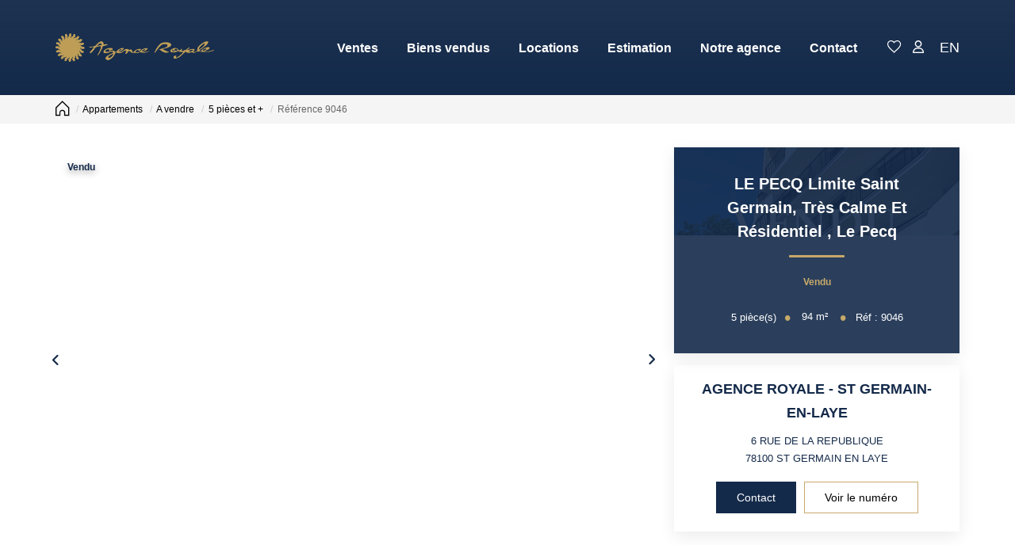

--- FILE ---
content_type: text/html; charset=UTF-8
request_url: https://www.agence-royale.fr/fiches/3-33-31_43374083/le-pecq-limite-saint-germain-tres-calme-et-residentiel.html
body_size: 2337
content:
<!DOCTYPE html>
<html lang="en">
<head>
    <meta charset="utf-8">
    <meta name="viewport" content="width=device-width, initial-scale=1">
    <title></title>
    <style>
        body {
            font-family: "Arial";
        }
    </style>
    <script type="text/javascript">
    window.awsWafCookieDomainList = [];
    window.gokuProps = {
"key":"AQIDAHjcYu/GjX+QlghicBgQ/7bFaQZ+m5FKCMDnO+vTbNg96AEreeKhlQL5RdqfZo1k8DUWAAAAfjB8BgkqhkiG9w0BBwagbzBtAgEAMGgGCSqGSIb3DQEHATAeBglghkgBZQMEAS4wEQQML0g6ftK4WPadBOCdAgEQgDscEGbFH79IadI+fz9h6ZNBFgNKz84/JKcfpY3B71Q1RTb/qzCHOIz3/cGqD5FCl7PffQ9DSm8I51YLQQ==",
          "iv":"CgAFxCJkowAAAYih",
          "context":"66+xjg0yKTuoUc94wVI4ahaznoT/TQn443ZpE2SSXL76Wb567nTDhHsKavCUWOdd0rETMuPdriIXicku3zcYscTsjXysKVW5RW4ZClXTRA+dap93K/YEDS82iqBRDLLoldQ/LpJZAU1XnfPVTN4eUP1z2YhNPqMWaNPVgApxIQ7idSr/FdToUPu9YlwGsZrcZ+mHhpAIC3z/b/xQ5cn/pIvuiTvsiKDDzmPkrRtQJzb8tlR7/0d0d0x0zd+teCy0+RtahSMKDC3eoPyV+2F6cjy3MLBI/sp23KAF5ltOOA7ruqo0CJTeU64BBxAiXLuvp2xdvbdo26HYi72P36nRl9sP12/mmXmp05HvNRhQNkP0qxdl1QrNwb4D8+NfWDQY4xblDsBpib1KKk5IJuHasSXAbK8weHlbE2rSRAAAcvkUyRjWcbmFeItxOd0gVgzBkYRN1dHkO6f/Smjw+DD2elZwvbF01NAKcJBUeMylFUT+gMHUd4f/185YGiPMuMBZwfeEoJficASTo2Q5MpbucujdiOxqeOcWtZdnJ59iND/rrpvv+g+UsP7zHj8V1jyLj+Qniuj21QsAOGs7+0E/BfvhGe42qDtcQHLXYSCQIH+mBtRJjq+mjpzlQQOq336U8nuKCJM9Dy91azwDCzCZ6zK+0xloT12umm8f7n/Hk+pNhTQh9rHoPKraU0aZpFrm4YwPy1jzupa/kiciGqczm8RhRa+awg+E86YeE/WMigzkot2ZZY+O8iA7ZyZTa313dcz4aZmjCoEXXpE0mOTMdjjHr+osbDoc33uMgP0bGfw="
};
    </script>
    <script src="https://7813e45193b3.47e58bb0.eu-west-3.token.awswaf.com/7813e45193b3/28fa1170bc90/1cc501575660/challenge.js"></script>
</head>
<body>
    <div id="challenge-container"></div>
    <script type="text/javascript">
        AwsWafIntegration.saveReferrer();
        AwsWafIntegration.checkForceRefresh().then((forceRefresh) => {
            if (forceRefresh) {
                AwsWafIntegration.forceRefreshToken().then(() => {
                    window.location.reload(true);
                });
            } else {
                AwsWafIntegration.getToken().then(() => {
                    window.location.reload(true);
                });
            }
        });
    </script>
    <noscript>
        <h1>JavaScript is disabled</h1>
        In order to continue, we need to verify that you're not a robot.
        This requires JavaScript. Enable JavaScript and then reload the page.
    </noscript>
</body>
</html>

--- FILE ---
content_type: text/html; charset=ISO-8859-1
request_url: https://www.agence-royale.fr/fiches/3-33-31_43374083/le-pecq-limite-saint-germain-tres-calme-et-residentiel.html
body_size: 32347
content:
<!DOCTYPE html><html lang="fr">

<head>
        <base href="//www.agence-royale.fr/catalog/" ><meta charset="iso-8859-1"><meta name="description" content="LE PECQ Limite Saint Germain, très calme et résidentiel - Dans résidence ravalée avec espaces verts, Appartement de 94m² + Balcon-Loggia de 18m² avec vue dégagée, Séjour..."><meta name="robots" content="index, follow"><meta name="theme-color" content="#FFFFFF"><meta name="msapplication-navbutton-color" content="#FFFFFF"><meta name="apple-mobile-web-app-capable" content="yes"><meta name="apple-mobile-web-app-status-bar-style" content="#FFFFFF"><meta name="viewport" content="width=device-width, initial-scale=1"><meta name="format-detection" content="telephone=no"><meta property="og:site_name" content="AGENCE ROYALE SAINT GERMAIN EN LAYE"><meta property="og:type" content="company"><meta property="og:url" content="//www.agence-royale.fr/fiches/3-33-31_43374083/le-pecq-limite-saint-germain-tres-calme-et-residentiel.html"><title>LE PECQ Limite Saint Germain, très calme et résidentiel</title><meta property="og:description" content="Dans résidence ravalée avec espaces verts, Appartement de 94m² + Balcon-Loggia de 18m² avec vue dégagée, Séjour avec parquet SUD sur Balcon-Loggia, Cuisine aménagée, 3 Chambres avec parquet, Salle de Bains, Salle de Douche, CAVE, PARKING extérieur dans la résidence &amp; un PARKING s/sol. EXCLUSIVITE AGENCE ROYALENos honoraires"><meta property="og:image" content="https://www.agence-royale.fr/office12/agenceroyale_15122020/catalog/images/pr_p/4/3/3/7/4/0/8/3/43374083a.jpg.mid.jpg"><meta name="og:image:secure_url" content="https://www.agence-royale.fr/office12/agenceroyale_15122020/catalog/images/pr_p/4/3/3/7/4/0/8/3/43374083a.jpg.mid.jpg"><meta name="og:image:type" content="image/jpeg"><meta name="og:image:width" content="359"><meta name="og:image:height" content="300"><meta name="twitter:card" content="summary_large_image"><meta name="twitter:title" content="LE PECQ Limite Saint Germain, très calme et résidentiel"><meta name="twitter:description" content="Dans résidence ravalée avec espaces verts, Appartement de 94m² + Balcon-Loggia de 18m² avec vue dégagée, Séjour avec parquet SUD sur Balcon-Loggia, Cuisine aménagée, 3 Chambres avec..."><meta name="twitter:image" content="https://www.agence-royale.fr/office12/agenceroyale_15122020/catalog/images/pr_p/4/3/3/7/4/0/8/3/43374083a.jpg.mid.jpg?696b4161ae287"><meta property="og:title" content="LE PECQ Limite Saint Germain, très calme et résidentiel | AGENCE ROYALE SAINT GERMAIN EN LAYE"><link rel="canonical" href="https://www.agence-royale.fr/fiches/3-33-31_43374083/le-pecq-limite-saint-germain-tres-calme-et-residentiel.html" />
<link rel="stylesheet" type="text/css" href="general2.css?1768479322" /><link rel="stylesheet" type="text/css" href="font/font-awesome/css/font-awesome.min.css" />    <link rel="icon" href="https://www.agence-royale.fr/catalog/../office12/agenceroyale_15122020_v1/catalog/images/favicon.jpg" ><link rel="dns-prefetch" href="https://www.googletagmanager.com" ><link rel="dns-prefetch" href="https://google-analytics.com" ><link rel="preconnect" href="https://fonts.googleapis.com" ><link rel="preconnect" href="https://fonts.gstatic.com" crossorigin><link href="/templates/_share/web/public/build/app.008622e6.css" type="text/css" rel="stylesheet" ><link href="/templates/_share/modules/components/public/build/components.aa12dd4a.css" type="text/css" rel="stylesheet" ><link href="/templates/_share/modules/blocks/public/build/blocks.50e9e029.css" type="text/css" rel="stylesheet" ><link href="/templates/_share/modules/team/public/build/team.aaa792fe.css" type="text/css" rel="stylesheet" ><link href="/templates/_share/modules/tracking/public/build/tracking.31d6cfe0.css" type="text/css" rel="stylesheet" ><link href="/templates/_share/modules/debugkit/public/build/debugkit.9f0dc9ba.css" type="text/css" rel="stylesheet" ><link href="/templates/_share/modules/logo/public/build/logo.e1f34d6aa87762ddc1b5.css" type="text/css" rel="stylesheet" ><link href="/templates/_share/modules/outdated_browser/public/build/outdated_browser.84f124e7.css" type="text/css" rel="stylesheet" ><link href="/templates/template_camus/public/build/template_camus.75143949.css" type="text/css" rel="stylesheet" ><link href="/templates/_share/modules/legacy_cookie_consent/public/build/cookieConsentBlock.d4bbb5be.css" type="text/css" rel="stylesheet" ><link href="../templates/template_camus/catalog/scripts/vendor/swiper@8.4.4/swiper-bundle.min.css" type="text/css" rel="stylesheet" ><link href="/templates/template_camus/public/build/bootstrap-select.1e03977b.css" type="text/css" rel="stylesheet" ><link href="scripts/bxslider2/jquery.bxslider.css" type="text/css" rel="stylesheet" ><link href="scripts/jquery-ui-1.11.4/jquery-ui.min.css" type="text/css" rel="stylesheet" ><link href="scripts/jquery/css/blueimp-gallery.min.css" type="text/css" rel="stylesheet" ><link href="../templates/template_camus/catalog/css/bootstrap-flatly.css" type="text/css" rel="stylesheet" ><link href="../templates/template_camus/catalog/css/home.css" type="text/css" rel="stylesheet" ><link href="../templates/template_camus/catalog/css/listing.css" type="text/css" rel="stylesheet" ><link href="../templates/template_camus/catalog/css/fiche.css" type="text/css" rel="stylesheet" ><link href="../templates/template_camus/catalog/css/company.css" type="text/css" rel="stylesheet" ><link href="../templates/template_camus/catalog/css/short_product_data.css" type="text/css" rel="stylesheet" ><link href="../templates/template_camus/catalog/css/animate.css" type="text/css" rel="stylesheet" ><style>:root {
    --color-1: #142A4A;
    --color-1-lighten: #727f92;
    --color-1-70: rgba(20,42,74,0.7);
    --color-1-90: rgba(20,42,74,0.9);
    --color-2: #C7A96A;
    --color-2-darken: #b3985f;
    --color-2-transparent: rgba(199,169,106,0.9);

    --color-bg: #ffffff;
    --color-fiche: #ffffff;
    --color-texte: #000000;
    --color-texte-secondaire: #000000;
    --color-sec-transparent: rgba(0,0,0,0.4);
    --color-bg-transparent : rgba(255,255,255,0.6);

    --color-materialize: #142A4A;
    --color-materialize3: #122643;
    --color-materialize4: #727f92;

    --height-logo: 120px;
    --height-menu: 120px;
    --width-logo-home: 100%;

    --color-bg-logo: rgba(255,255,255,1);
    --color-fond-widget : rgba(255,255,255,1);

    --font-1: "Montserrat", sans-serif;
    --font-2: "Montserrat", sans-serif;

    --border-radius: 0px;
    --border-radius-btn: 0px;
    --border-radius-inputs: 0px;
}</style><style>.alur_loyer {
    display: block;
}
.alur_loyer_price {
    position: relative;
}
.alur_loyer_text {
    display: inline-block;
    font-size: 75%;
    padding-left: .5rem;
    position: relative;
}
body:not(.page_products_info) .alur_loyer_text {
    display: block;
    font-size: 60%;
    line-height: 0;
    padding: 0;
}</style><link href="https://fonts.googleapis.com/css2?family=Montserrat:200,400,600,700|Montserrat:200,400,600,700&display=swap" rel="stylesheet" type="text/css"><script defer fetchpriority="low">(function(w,d,s,l,i){w[l]=w[l]||[];w[l].push({'gtm.start':
new Date().getTime(),event:'gtm.js'});var f=d.getElementsByTagName(s)[0],
j=d.createElement(s),dl=l!='dataLayer'?'&l='+l:'';j.async=true;j.src=
'https://www.googletagmanager.com/gtm.js?id='+i+dl;f.parentNode.insertBefore(j,f);
})(window,document,'script','dataLayer','GTM-KQ7L6HM');</script>
<script>
window.dataLayer = window.dataLayer || [];
function gtag(){dataLayer.push(arguments);}
gtag('js', new Date());
</script>
<script src="https://www.googletagmanager.com/gtag/js?id=UA-150381275-88" defer fetchpriority="low"></script>
<script>
gtag('config', 'UA-150381275-88');
gtag('config', 'UA-150381275-88', { 'anonymize_ip': true });
</script>    <script type="text/javascript" src="ajax.php?ajaxagent=js&amp;this_url=https%3A%2F%2Fwww.agence-royale.fr%2Ffiches%2F3-33-31_43374083%2Fle-pecq-limite-saint-germain-tres-calme-et-residentiel.html%3FcPath%3D3_33_31%26products_id%3D43374083" rel="nofollow"></script></head>


<body class="page_products_info page_products_info--vente page_products_info--selled">
            <div id="bandeau_header" class="dark-mode">
        <div class="container">
            <div class="header-row flex-row justify-between">
                <div  class="hidden-xs hidden-sm logo-header">
    <a href="/"   title="AGENCE ROYALE SAINT GERMAIN EN LAYE" class="logo-header-link">
            <img src="../office12/agenceroyale_15122020_v1/catalog/images/logo_horizontal.png"  alt="AGENCE ROYALE SAINT GERMAIN EN LAYE" class="ant-scrolled" itemprop="image" title="AGENCE ROYALE SAINT GERMAIN EN LAYE" width="1425" height="262">    </a></div>                <div class="header-menu">
                    <div class="menu-desktop hidden-xs hidden-sm">
                        <div class="menu">
    <ul class="list-links">
                    <li><a href="../annonces/transaction/Vente.html">Ventes</a></li><li><a href="/catalog/products_selled.php?filtre=Vente">Biens vendus</a></li><li><a href="../annonces/transaction/Location.html">Locations</a></li><li><a href="../content/2/estimation-en-ligne.html">Estimation</a></li><li><a href="javascript:void(0)">Notre agence</a><ul><li><a href="../content/4/presentation-de-notre-agence.html">Qui sommes-nous ?</a></li><li><a href="../content/1/notre-equipe.html">Notre équipe</a></li><li><a href="../content/3/vendre-avec-agence-royale.html">Vendre avec AGENCE ROYALE</a></li><li><a href="news.php">Nos actualités</a></li><li><a href="https://www.meilleursagents.com/agence-immobiliere/agence-agence-royale-saint-germain-en-laye-62767/" target="_blank">Avis clients</a></li></ul></li><li><a href="contact_us.php?form=1">Contact</a></li>            </ul>
</div>
                    </div>
                    <div class="menu-tools">
                        <div class="links">
                            <a href="selection.php" title="Ma s&eacute;lection"><i class="icon-favoris"></i></a>
                            <a href="account.php" title="Mon compte"><i class="icon-compte"></i></a>
                        </div>
                        <div  class="hidden-md hidden-lg logo-header">
    <a href="/"   title="AGENCE ROYALE SAINT GERMAIN EN LAYE" class="logo-header-link">
            <img src="../office12/agenceroyale_15122020_v1/catalog/images/logo_horizontal.png"  alt="AGENCE ROYALE SAINT GERMAIN EN LAYE" class="ant-scrolled" itemprop="image" title="AGENCE ROYALE SAINT GERMAIN EN LAYE" width="1425" height="262">    </a></div>                        <div class="menu-burger hidden-md hidden-lg">
                            <div id="burger" class="burger-picto">
                                <span></span>
                                <span></span>
                                <span></span>
                            </div>
                        </div>
                        <a href="https://www.agence-royale.fr/fiches/3-33-31_43374083/le-pecq-limite-saint-germain-tres-calme-et-residentiel.html?cPath=3_33_31&products_id=43374083&language=en"   class="link-lang text-uppercase hidden-xs hidden-sm">
            en    </a>                    </div>
                </div>
            </div>
        </div>
        <div id="menu_mobile" class="hidden-md hidden-lg">
            <div class="bloc-menu-mobile">
                <div class="menu">
    <ul class="list-links">
                    <li><a href="../annonces/transaction/Vente.html">Ventes</a></li><li><a href="/catalog/products_selled.php?filtre=Vente">Biens vendus</a></li><li><a href="../annonces/transaction/Location.html">Locations</a></li><li><a href="../content/2/estimation-en-ligne.html">Estimation</a></li><li><a href="javascript:void(0)">Notre agence</a><ul><li><a href="../content/4/presentation-de-notre-agence.html">Qui sommes-nous ?</a></li><li><a href="../content/1/notre-equipe.html">Notre équipe</a></li><li><a href="../content/3/vendre-avec-agence-royale.html">Vendre avec AGENCE ROYALE</a></li><li><a href="news.php">Nos actualités</a></li><li><a href="https://www.meilleursagents.com/agence-immobiliere/agence-agence-royale-saint-germain-en-laye-62767/" target="_blank">Avis clients</a></li></ul></li><li><a href="contact_us.php?form=1">Contact</a></li>            </ul>
</div>
                <div class="lang">
                    <a href="https://www.agence-royale.fr/fiches/3-33-31_43374083/le-pecq-limite-saint-germain-tres-calme-et-residentiel.html?cPath=3_33_31&products_id=43374083&language=en"   class="link-lang text-uppercase">
            en    </a>                </div>
            </div>
        </div>
    </div>
                                <div class="phone-call hidden-md hidden-lg">
                <a href="tel:01.34.51.51.51" title="01.34.51.51.51">
                    <i class="icon-call">
                        <span class="path1"></span>
                        <span class="path2"></span>
                    </i>
                </a>
            </div>
                <div id="header" class="no-slope dark-mode">
            </div>
            


<script>
    const transitionSlider = "horizontal";
</script>

    <div class="product-full product-full--type-1 product-full--transaction-vente">
            <div class="barre-navigation">
            <div class="container">
                <div class="col-xs-12">
                                    </div>
            </div>
        </div>

        <div class="nav-breadcrumb" aria-label="breadcrumb">
    <div class="container">
        <ol class="breadcrumb" itemscope itemtype="https://schema.org/BreadcrumbList">
                                                        <li class="breadcrumb-item"  itemprop="itemListElement" itemscope itemtype="https://schema.org/ListItem">
                                            <a href="https://www.agence-royale.fr" itemprop="item">
                            <meta itemprop="name" content="Accueil" />
                            <span><i class="fa fa-home fa-2x"></i></span>
                        </a>
                                        <meta itemprop="position" content="1" />
                </li>
                                            <li class="breadcrumb-item"  itemprop="itemListElement" itemscope itemtype="https://schema.org/ListItem">
                                            <a href="../type_bien/3/appartements.html" itemprop="item">
                            <meta itemprop="name" content="Appartements" />
                            <span>Appartements</span>
                        </a>
                                        <meta itemprop="position" content="2" />
                </li>
                                            <li class="breadcrumb-item"  itemprop="itemListElement" itemscope itemtype="https://schema.org/ListItem">
                                            <a href="../type_bien/3-33/a-vendre.html" itemprop="item">
                            <meta itemprop="name" content="A vendre" />
                            <span>A vendre</span>
                        </a>
                                        <meta itemprop="position" content="3" />
                </li>
                                            <li class="breadcrumb-item"  itemprop="itemListElement" itemscope itemtype="https://schema.org/ListItem">
                                            <a href="../type_bien/3-33-31/5-pieces-et.html" itemprop="item">
                            <meta itemprop="name" content="5 pièces et +" />
                            <span>5 pièces et +</span>
                        </a>
                                        <meta itemprop="position" content="4" />
                </li>
                                                                                <li class="breadcrumb-item active"  aria-current="page"  itemprop="itemListElement" itemscope itemtype="https://schema.org/ListItem">
                                            <span itemprop="item">
                            <meta itemprop="name" content="R&eacute;f&eacute;rence  9046" />
                            R&eacute;f&eacute;rence  9046                        </span>
                                        <meta itemprop="position" content="5" />
                </li>
                    </ol>
    </div>
</div>
        <div class="infos-bien-mobile hidden-md hidden-lg dark-mode" style="background-image: url('../office12/agenceroyale_15122020/catalog/images/pr_p/4/3/3/7/4/0/8/3/43374083a.jpg'); background-position: center; background-size: cover;">
            <h1 class="product-title">
                LE PECQ Limite Saint Germain, très calme et résidentiel                                    <span>, </span>
                    <span class="ville-title">
                        Le pecq                    </span>
                            </h1>
            <div class="product-price">
                <span>
                                            Vendu                                    </span>
            </div>
            <div class="list-bulles">
                                                        <div class="bulle">
                                                    <div class="picto ">5</div>
                            <span class="value">&nbsp;pi&egrave;ce(s)</span>
                            <span class="dot">&#8226;</span>
                                            </div>
                                                        <div class="bulle">
                                                    <div class="picto ">94</div>
                            <span class="value">&nbsp;m²</span>
                            <span class="dot">&#8226;</span>
                                            </div>
                                <div class="bulle">
                    R&eacute;f : 9046                </div>
            </div>
        </div>
        <div class="container top-fiche">
            <div class="row relative">
                <div class="col-xs-12 col-sm-12 col-md-8 col-lg-8">
                    <div class="col-left">
                        <div class="container-slider-product dark-mode">
                            <ul class="pictos-product flex-row">
                                <li>
                                    <div class="transac">
                                        Vendu                                    </div>
                                </li>
                                                            </ul>
                            <div class="btn-controls-slider btn-prev">
                                <i class="icon-arrow-sliders"></i>
                            </div>
                            <div class="btn-controls-slider btn-next">
                                <i class="icon-arrow-sliders"></i>
                            </div>
                            <div id="slider_product_large">
                                                                                                                                        <div class="item-slider">
                                        <a href="../office12/agenceroyale_15122020/catalog/images/pr_p/4/3/3/7/4/0/8/3/43374083a.jpg" title="LE PECQ Limite Saint Germain, très calme et résidentiel 1/9">
                                            <img src="../office12/agenceroyale_15122020/catalog/images/pr_p/4/3/3/7/4/0/8/3/43374083a.jpg"  alt="LE PECQ Limite Saint Germain, très calme et résidentiel 1\/9" itemprop="image" title="LE PECQ Limite Saint Germain, très calme et résidentiel 1\/9" width="919" height="767">                                        </a>
                                    </div>
                                                                                                        <div class="item-slider">
                                        <a href="../office12/agenceroyale_15122020/catalog/images/pr_p/4/3/3/7/4/0/8/3/43374083b.jpg" title="LE PECQ Limite Saint Germain, très calme et résidentiel 2/9">
                                            <img src="../office12/agenceroyale_15122020/catalog/images/pr_p/4/3/3/7/4/0/8/3/43374083b.jpg"  alt="LE PECQ Limite Saint Germain, très calme et résidentiel 2\/9" itemprop="image" title="LE PECQ Limite Saint Germain, très calme et résidentiel 2\/9" width="1024" height="768">                                        </a>
                                    </div>
                                                                                                        <div class="item-slider">
                                        <a href="../office12/agenceroyale_15122020/catalog/images/pr_p/4/3/3/7/4/0/8/3/43374083c.jpg" title="LE PECQ Limite Saint Germain, très calme et résidentiel 3/9">
                                            <img src="../office12/agenceroyale_15122020/catalog/images/pr_p/4/3/3/7/4/0/8/3/43374083c.jpg"  alt="LE PECQ Limite Saint Germain, très calme et résidentiel 3\/9" itemprop="image" title="LE PECQ Limite Saint Germain, très calme et résidentiel 3\/9" width="1024" height="768">                                        </a>
                                    </div>
                                                                                                        <div class="item-slider">
                                        <a href="../office12/agenceroyale_15122020/catalog/images/pr_p/4/3/3/7/4/0/8/3/43374083d.jpg" title="LE PECQ Limite Saint Germain, très calme et résidentiel 4/9">
                                            <img src="../office12/agenceroyale_15122020/catalog/images/pr_p/4/3/3/7/4/0/8/3/43374083d.jpg"  alt="LE PECQ Limite Saint Germain, très calme et résidentiel 4\/9" itemprop="image" title="LE PECQ Limite Saint Germain, très calme et résidentiel 4\/9" width="1024" height="768">                                        </a>
                                    </div>
                                                                                                        <div class="item-slider">
                                        <a href="../office12/agenceroyale_15122020/catalog/images/pr_p/4/3/3/7/4/0/8/3/43374083e.jpg" title="LE PECQ Limite Saint Germain, très calme et résidentiel 5/9">
                                            <img src="../office12/agenceroyale_15122020/catalog/images/pr_p/4/3/3/7/4/0/8/3/43374083e.jpg"  alt="LE PECQ Limite Saint Germain, très calme et résidentiel 5\/9" itemprop="image" title="LE PECQ Limite Saint Germain, très calme et résidentiel 5\/9" width="1024" height="768">                                        </a>
                                    </div>
                                                                                                        <div class="item-slider">
                                        <a href="../office12/agenceroyale_15122020/catalog/images/pr_p/4/3/3/7/4/0/8/3/43374083f.jpg" title="LE PECQ Limite Saint Germain, très calme et résidentiel 6/9">
                                            <img src="../office12/agenceroyale_15122020/catalog/images/pr_p/4/3/3/7/4/0/8/3/43374083f.jpg"  alt="LE PECQ Limite Saint Germain, très calme et résidentiel 6\/9" itemprop="image" title="LE PECQ Limite Saint Germain, très calme et résidentiel 6\/9" width="1024" height="768">                                        </a>
                                    </div>
                                                                                                        <div class="item-slider">
                                        <a href="../office12/agenceroyale_15122020/catalog/images/pr_p/4/3/3/7/4/0/8/3/43374083h.jpg" title="LE PECQ Limite Saint Germain, très calme et résidentiel 7/9">
                                            <img src="../office12/agenceroyale_15122020/catalog/images/pr_p/4/3/3/7/4/0/8/3/43374083h.jpg"  alt="LE PECQ Limite Saint Germain, très calme et résidentiel 7\/9" itemprop="image" title="LE PECQ Limite Saint Germain, très calme et résidentiel 7\/9" width="1024" height="768">                                        </a>
                                    </div>
                                                                                                        <div class="item-slider">
                                        <a href="../office12/agenceroyale_15122020/catalog/images/pr_p/4/3/3/7/4/0/8/3/43374083i.jpg" title="LE PECQ Limite Saint Germain, très calme et résidentiel 8/9">
                                            <img src="../office12/agenceroyale_15122020/catalog/images/pr_p/4/3/3/7/4/0/8/3/43374083i.jpg"  alt="LE PECQ Limite Saint Germain, très calme et résidentiel 8\/9" itemprop="image" title="LE PECQ Limite Saint Germain, très calme et résidentiel 8\/9" width="1024" height="768">                                        </a>
                                    </div>
                                                                                                        <div class="item-slider">
                                        <a href="../office12/agenceroyale_15122020/catalog/images/pr_p/4/3/3/7/4/0/8/3/43374083j.jpg" title="LE PECQ Limite Saint Germain, très calme et résidentiel 9/9">
                                            <img src="../office12/agenceroyale_15122020/catalog/images/pr_p/4/3/3/7/4/0/8/3/43374083j.jpg"  alt="LE PECQ Limite Saint Germain, très calme et résidentiel 9\/9" itemprop="image" title="LE PECQ Limite Saint Germain, très calme et résidentiel 9\/9" width="800" height="600">                                        </a>
                                    </div>
                                                            </div>
                                                                                    <div class="banner">
                                                                                            </div>
                        </div>
                                                <div class="box-description">
                            <h2>Description</h2>
                            <div class="product-model">
                                R&eacute;f : 9046                            </div>
                            <div class="products-description">
                                Dans résidence ravalée avec espaces verts, Appartement de 94m² + Balcon-Loggia de 18m² avec vue dégagée, Séjour avec parquet SUD sur Balcon-Loggia, Cuisine aménagée, 3 Chambres avec parquet, Salle de Bains, Salle de Douche, CAVE, PARKING extérieur dans la résidence & un PARKING s/sol. EXCLUSIVITE AGENCE ROYALE<div class="mentions_bareme_product"><a class="btn btn-primary" target="_blank" title="Nos honoraires" href="../segments/immo/catalog/images/manufacturers_bareme/301131.pdf">Nos honoraires</a></div>                            </div>
                                                                                    
                                                                                    <div class="ctas hidden-md hidden-lg flex-row">
                                <div class="product-honoraires">
                                    <a class="btn btn-primary" target="_blank" title="Nos honoraires" href="../segments/immo/catalog/images/manufacturers_bareme/301131.pdf">Nos honoraires</a>                                </div>
                                <a href="https://www.agence-royale.fr/fiches/3-33-31_43374083/le-pecq-limite-saint-germain-tres-calme-et-residentiel.html?cPath=3_33_31&products_id=43374083#contact_rapide" class="btn btn-primary dark-mode " title="Nous contacter">Nous contacter</a>
                            </div>
                                                                                        <h3>
                                    <span class="pageSubHeading">Diagnostics &eacute;nerg&eacute;tiques</span>
                                </h3>
                                <div class="bilans_energie"><div class="dpe_item" id="infosDPE_resp"><img src="../office12_front/agenceroyale_15122020/cache/dpe_ges/dpe_51be2515b092f395d3337caf371c90de.svg"  alt="Consommation énergetique" width="180" height="180" style="float:left" itemprop="image" title="Consommation énergetique"></div><div class="dpe_item" id="infosGAZ_resp"><img src="../office12_front/agenceroyale_15122020/cache/dpe_ges/ges_51be2515b092f395d3337caf371c90de.svg"  alt="Faible émission de GES" width="180" height="180" style="padding-left:1.2380952380952%;padding-right:1.2380952380952%;float:left" itemprop="image" title="Faible émission de GES"></div></div>                            
                            <div class="infos-outils">
                                <div class="favori"><div id="conteneur_buy_now_43374083" class="conteneur_buy_now conteneur_buy_now2 "><a href="#" class="btn_buy_now tooltip_btn tool_links" data-toggle="tooltip" data-placement="top" data-productId="43374083"aria-label="Ajouter ce bien &agrave; votre s&eacute;lection" title="Ajouter ce bien &agrave; votre s&eacute;lection" onclick="javascript:add_to_selection(43374083);return false;"><span class="icon_tool hidden d-none" aria-hidden="true"><i class="fa fa-heart fa-lg"></i></span><span class="text_tool"><?xml version="1.0" encoding="utf-8"?>
<!-- Generator: Adobe Illustrator 25.2.3, SVG Export Plug-In . SVG Version: 6.00 Build 0)  -->
<svg version="1.1" id="Calque_1" xmlns="http://www.w3.org/2000/svg" xmlns:xlink="http://www.w3.org/1999/xlink" x="0px" y="0px"
	 viewBox="0 0 22.6 20" class="fav-no" style="enable-background:new 0 0 22.6 20;" xml:space="preserve">
<path id="heart" class="st1" d="M11.3,20L11,19.9c-1.9-0.9-3.8-2-5.4-3.4c-1.5-1.1-2.7-2.5-3.8-4C0.6,10.8,0,8.9,0,6.9
	C0,3.1,3,0,6.8,0c1.7,0,3.3,0.6,4.5,1.8C12.5,0.6,14.1,0,15.8,0c3.8,0,6.8,3.1,6.8,6.9c0,2-0.6,3.9-1.8,5.6c-1,1.5-2.3,2.9-3.8,4
	c-1.7,1.3-3.5,2.5-5.4,3.4L11.3,20z"/>
<path id="heart-2" class="st2" d="M11.3,20L11,19.9c-1.9-0.9-3.8-2-5.4-3.4c-1.5-1.1-2.7-2.5-3.8-4C0.6,10.8,0,8.9,0,6.9
	C0,3.1,3,0,6.8,0c1.7,0,3.3,0.6,4.5,1.8C12.5,0.6,14.1,0,15.8,0c3.8,0,6.8,3.1,6.8,6.9c0,2-0.6,3.9-1.8,5.6c-1,1.5-2.3,2.9-3.8,4
	c-1.7,1.3-3.5,2.5-5.4,3.4L11.3,20z M6.8,1.5c-3,0-5.3,2.5-5.3,5.4c0,1.7,0.6,3.3,1.5,4.7c1,1.4,2.1,2.7,3.5,3.7
	c1.5,1.2,3.1,2.2,4.8,3c1.7-0.8,3.3-1.9,4.8-3c1.3-1,2.5-2.3,3.4-3.7c1-1.4,1.5-3,1.5-4.7c0-2.9-2.3-5.4-5.3-5.4
	c-1.5,0-3,0.7-3.9,1.9L11.3,4l-0.6-0.7C9.7,2.2,8.3,1.5,6.8,1.5z"/>
</svg></span></a></div></div>
                                <a href="/catalog/products_print.php?products_id=43374083"   title="Imprimer" target="_blank" class="btn-print" data-toggle="tooltip">
            <i class="icon-imprimer"></i>Imprimer    </a>                                <div class="partages">
                    <div id="toggle-share"><i class="icon-partager"></i> Partager</div>
                    <ul class="list-share-product">
                        <li>
                            <a href="#" onclick="open_modal_iframe_global('tell_a_friend.php?products_id=43374083&view=popup','Avertir un ami');return false;" data-toggle="tooltip" title="Avertir un ami">
                                <i class="icon-compte" aria-hidden="true"></i>
                            </a>
                        </li>
                        <li>
                            <a href="https://www.facebook.com/sharer/sharer.php?u=https://www.agence-royale.fr/fiches/3-33-31_43374083/le-pecq-limite-saint-germain-tres-calme-et-residentiel.html" target="_blank" rel="noopener" data-toggle="tooltip" title="Partagez sur Facebook">
                                <i class="icon-facebook" aria-hidden="true"></i>
                            </a>
                        </li>
                        <li>
                            <a href="https://twitter.com/intent/tweet?url=https://www.agence-royale.fr/fiches/3-33-31_43374083/le-pecq-limite-saint-germain-tres-calme-et-residentiel.html?cPath=3_33_31&products_id=43374083" target="_blank" rel="noopener" data-toggle="tooltip" title="Partager sur Twitter">
                                <i class="icon-twitter" aria-hidden="true"></i>
                            </a>
                        </li>
                        <li>
                            <a href="https://www.linkedin.com/sharing/share-offsite/?mini=true&url=https://www.agence-royale.fr/fiches/3-33-31_43374083/le-pecq-limite-saint-germain-tres-calme-et-residentiel.html?cPath=3_33_31&products_id=43374083" target="_blank" rel="noopener" data-toggle="tooltip" title="Partager sur LinkedIn">
                                <i class="icon-linkedin" aria-hidden="true"></i>
                            </a>
                        </li>
                    </ul>
                </div>                                                            </div>
                            <div class="product-honoraires hidden-xs hidden-sm">
                                <a class="btn btn-primary" target="_blank" title="Nos honoraires" href="../segments/immo/catalog/images/manufacturers_bareme/301131.pdf">Nos honoraires</a>                            </div>
                                                                                        <h3>Caract&eacute;ristiques d&eacute;taill&eacute;es</h3>
                                <div class="product-criteres">
                                    <div class="gutter-sizer"></div>
                                                                    </div>
                                                                                </div>
                    </div>
                </div>
                <div class="col-xs-12 col-sm-12 col-md-4 col-lg-4">
                    <div class="top-fix-anchor"></div>
                    <div class="col-right col-contact">
                        <div class="col-xs-12">
                            <div class="row">
                                <div class="infos-bien dark-mode" style="background-image: url('../office12/agenceroyale_15122020/catalog/images/pr_p/4/3/3/7/4/0/8/3/43374083a.jpg'); background-position: center; background-size: cover;">
                                    <h1 class="product-title">
                                        LE PECQ Limite Saint Germain, très calme et résidentiel                                                                                    <span>, </span>
                                            <span class="ville-title text-capitalize">
                                                Le pecq                                            </span>
                                                                            </h1>
                                    <div class="product-price">
                                                                                    Vendu                                                                            </div>
                                                                                                                <div class="product-short-infos data-list data-list--bullet data-list--center data-list--noclamp list-bulles">
                                            <span class="txt data-list__item data-list__item--NbPiece data-list__item--int">
        <span class="data-list__item--value">
        5    </span>
            <span class="data-list__item--suffix">pi&egrave;ce(s)</span>
    </span><span class="txt data-list__item data-list__item--Surface data-list__item--float">
        <span class="data-list__item--value">
        94    </span>
            <span class="data-list__item--suffix">m²</span>
    </span><span class="txt data-list__item data-list__item--products_model data-list__item--string">
            <span class="data-list__item--prefix">R&eacute;f :&nbsp;</span>
        <span class="data-list__item--value">
        9046    </span>
    </span>                                        </div>
                                                                    </div>
                                                            </div>
                            <div class="row">
                                <div class="vcard vcard-agence">
    <div class="agence vcard-agence__title">
        AGENCE ROYALE  - ST GERMAIN-EN-LAYE    </div>
    <div class="adr adresse-agence vcard-agence__body">
        <span class="street-address text-capitalize">
            6 RUE DE LA REPUBLIQUE        </span>
        <br>
        <span class="postal-code">
            78100        </span>
        <span class="locality text-capitalize">
            ST GERMAIN EN LAYE        </span>
    </div>
    <div class="link-contact vcard-agence__footer vcard-agence__links">
        <a class="vcard-agence__link btn btn-primary dark-mode" href="contact_us.php?manufacturer_id=301131&products_id=43374083" title="Contact">
            Contact                    </a>
        <a class="vcard-agence__link btn btn-secondary" title="01.34.51.51.51">
            <span>
                Voir le num&eacute;ro                            </span>
        </a>
    </div>
    </div>
                            </div>

                            
                                                                                </div>
                    </div>
                </div>
            </div>
        </div>
                <div class="bottom-fix-anchor"></div>
                                    <div class="map dark-mode no-slope">
                    <div class="container">
                        <div class="row">
                            <div class="col-xs-12">
                                    <div class="kelquartier-carto">
        <h2>Le quartier centre-ville</h2>
        <div class="carto">
            
                <div class="container_map" id="container_map" style="background-color: #009999;"><div class="google_maps" data-content="Cliquez ici pour afficher la carte" id="map_product_canvas" style="background-image: url('../templates/template_camus/catalog/images/ggmap_flou.jpg'); color: #009999;position:relative;float:left;padding:0;margin:0;width:100%;height:280px"> </div></div><script>
                            var map_active = false;
                            document.getElementById('map_product_canvas').addEventListener('click', function( event )
                            {
                                if(!map_active){
                                    set_allow_map_callback();
                                    map_active = true;
                                }
                            }, false);
                            function set_allow_map_callback()
                            {
                                initialize_v3();
                                //document.getElementById('map_product_canvas').parentNode.classList.add('chargementOk');
                                var elements = document.getElementsByClassName('container_map');
                                elementsLength = elements.length;
                                for (var i = 0 ; i < elementsLength ; i++) {
                                    elements[i].classList.add('chargementOk');
                                }
                            }
                        </script><ul><li><a  class="picto picto_poi_1" title="Bus" id="1" onclick="affiche_ajax_poi(this.id, '78481','','1','1') ;"/><img src="images/POI/picto_1_hover.png"></a><li><a  class="picto picto_poi_23" title="Parking" id="23" onclick="affiche_ajax_poi(this.id, '78481','','23','23') ;"/><img src="images/POI/picto_23_hover.png"></a><li><a  class="picto picto_poi_26" title="Restaurant" id="26" onclick="affiche_ajax_poi(this.id, '78481','','26','26') ;"/><img src="images/POI/picto_26_hover.png"></a><li><a  class="picto picto_poi_30" title="Supermarch&eacute;" id="30" onclick="affiche_ajax_poi(this.id, '78481','','30,29,19','30') ;"/><img src="images/POI/picto_30_hover.png"></a></ul>            <div class="quartier">
                <h3 class="text-capitalize">Le Pecq</h3>
                <p>Le Pecq est une ville de 16 350 habitants dont 60 % des habitants sont propriétaires.Le Pecq est une ville calme avec...</p>
                <div class="infos-short"><span><div>Population : </div>&nbsp;<div><b>16 131 habitants</b></div></span><span><div>Distance de l'a&eacute;roport : </div>&nbsp;<div><b>9 km</b></div></span><span><div>Superficie : </div>&nbsp;<div><b>2,9 Km²</b></div></span></div>
                <div class="toggle-infos-quartier"><span>+</span> d'infos sur le quartier</div>
            </div>
        </div>
        <div class="infos-quartier">
            <ul>
                <li>
                                                    <span>Densité de population</span>5 603 hab/km²
                                                </li><li>
                                                    <span>Enfants et adolescents</span>25 %
                                                </li><li>
                                                    <span>Age moyen</span>42 ans
                                                </li><li>
                                                    <span>Revenu mensuel par m&eacute;nage</span>4 040 euros / mois
                                                </li>                <li>
                                            <span>Taux de propri&eacute;taires</span>65 %
                                        </li><li>
                                            <span>Taux d'habitation</span>19 %
                                        </li><li>
                                            <span>Taxe foncière</span>12 %
                                        </li>                <li>
                                    <span>Part des m&eacute;nages sans voiture</span>16 %
                                </li><li>
                                    <span>Distance de l'a&eacute;roport : </span>9 km
                                </li><li>
                                    <span>Superficie : </span>2,9 Km²
                                </li><li>
                                    <span>Résultats des lycées</span>Aucun lycée général ni technique
                                </li><li>
                                    <span>Ecoles et crèches</span>5,4 étab/km²
                                </li><li>
                                    <span>Restaurants et cafés</span>0,1 tous les 100m
                                </li><li>
                                    <span>Commerces</span>1,7 tous les 100m
                                </li><li>
                                    <span>M&eacute;decins</span>1790 hab/médecin
                                </li>            </ul>
        </div>
    </div>
                                </div>
                        </div>
                    </div>
                </div>
                            <div class="modules-mobile hidden-md hidden-lg  no-slope">
            <div class="container">
                <div class="row">
                    <div class="col-xs-12">
                        <div class="module_agence">
                            <div class="vcard vcard-agence">
    <div class="agence vcard-agence__title">
        AGENCE ROYALE  - ST GERMAIN-EN-LAYE    </div>
    <div class="adr adresse-agence vcard-agence__body">
        <span class="street-address text-capitalize">
            6 RUE DE LA REPUBLIQUE        </span>
        <br>
        <span class="postal-code">
            78100        </span>
        <span class="locality text-capitalize">
            ST GERMAIN EN LAYE        </span>
    </div>
    <div class="link-contact vcard-agence__footer vcard-agence__links">
        <a class="vcard-agence__link btn btn-primary dark-mode" href="contact_us.php?manufacturer_id=301131&products_id=43374083" title="Contact">
            Contact                    </a>
        <a class="vcard-agence__link btn btn-secondary" title="01.34.51.51.51">
            <span>
                Voir le num&eacute;ro                            </span>
        </a>
    </div>
    </div>
                        </div>
                                            </div>
                </div>
            </div>
        </div>
        <div class="container contact" id="contact_rapide">
            <div class="row">
                <div class="col-xs-12">
                    <div id="item_form" class="form_contact--fast form_contact_nego dark-mode ">
        <div class="row">
        <div class="col-xs-12">
            <h2>Nous contacter</h2>
        </div>
        <div class="col-xs-12 col-lg-7">
            <form name="form_contact_info_agence" action="/fiches/3-33-31_43374083/le-pecq-limite-saint-germain-tres-calme-et-residentiel.html#item_form" method="POST" id="form-contact-info-agence"><input type="hidden" name="customers_manufacturers_id" id="customers_manufacturers_id" value="301131"/><input type="hidden" name="action" id="action" value="contact_info_agence"/>                                                <div class="form-group">
                        <input type="text" name="customers_firstname" id="customers_firstname" 
                placeholder="Pr&eacute;nom*"
                class="form-control"
                />                        <label class="control-label" for="form_prenom">Pr&eacute;nom*</label>
                    </div>
                                                    <div class="form-group">
                        <input type="text" name="customers_lastname" id="customers_lastname" 
                placeholder="NOM*"
                class="form-control"
                />                        <label class="control-label" for="form_nom">NOM*</label>
                    </div>
                                                    <div class="form-group">
                        <input type="text" name="customers_telephone" id="customers_telephone" 
                placeholder="N° de t&eacute;l&eacute;phone*"
                class="form-control form-tel"
                />                        <label class="control-label" for="form_tel">N° de t&eacute;l&eacute;phone*</label>
                    </div>
                                                    <div class="form-group">
                        <input type="text" name="customers_email_address" id="customers_email_address" 
                placeholder="email*"
                class="form-control"
                />                        <label class="control-label" for="form_mail">email*</label>
                    </div>
                
                <div class="form-group message">
                    <textarea name="customers_comments" rows="6" placeholder="Message*" id="agence_form_field" class="form-control"></textarea>
                    <label class="control-label" for="customers_comments">Message*</label>
                </div>

                <div class="bloc-captcha">
                                        <input type="hidden" name="user_email" id="user_email"  class="form-control"  />
            <style>
                #captchaDragAndDrop_696b416258826 {
                    width: 200px;
                    height: 100px;
                }
                #div1, #div2 {
                    float:left;
                    width: 62px;
                    height: 65px;
                    margin: 10px;
                    padding: 12px;
                    border:1px solid #ccc;
                    -webkit-box-sizing: border-box;
                    -moz-box-sizing: border-box;
                    box-sizing: border-box;
                }
                .draggable {color:#ccc;cursor:-webkit-grab;-moz-cursor:grab;cursor:grab;}
                i#drag1 {color:#43ac6a;}
                .draggable:active {cursor:-webkit-grabbing;cursor:-moz-grabbing;cursor:grabbing;}
                #div1:active, #div2:active {border-color:#ddd;}
                .fa-long-arrow-right {float:left;margin-top:28px;color:#888;font-size:24px;}
            </style>
            <div id="captchaDragAndDrop_696b416258826">
                <div id="div1">
                    <i class="fa fa-check-square fa-3x draggable" draggable="true" width="42.5" height="53.75"></i>
                </div>
                <i class="fa fa-long-arrow-right"></i>
                <div id="div2" class="droppable"></div>
                <input type="hidden" name="recaptcha_response_field" value="manual_challenge" id="result_drop"/>
                </div>
                        </div>

                <div class="form-group send">
                    <div class="bloc-contact-btn">
                        <button type="submit" class="btn btn-primary dark-mode ">Envoyer le message</button>
                    </div>
                </div>
            
            <input type="hidden" value="form-contact-info-agence" name="csrf_name_csrf"><input type="hidden" value="77da09c7bbbf968f.r6khw5v5kg6M2mzh1NQ0Ko9lST8iS9K8hz0bJK8pZT4.nMpTss_O4Vy7qFyjo6J5R7pIE3FHcv_o90hjSJ9RNVKY7laxzpHcTbyyOQ" name="csrf_token_csrf"><input type="hidden" value="form-contact-info-agence" name="_trap_formname"><input type="hidden" value="" name="_trap_website"><input type="hidden" value="" name="_trap_username"><input type="hidden" value="" name="_trap_email"></form>        </div>
        <div class="hidden-xs hidden-sm col-md-12 col-lg-5">
            <div class="modules-right">
                <div class="module_agence">
                    <div class="vcard vcard-agence">
    <div class="agence vcard-agence__title">
        AGENCE ROYALE  - ST GERMAIN-EN-LAYE    </div>
    <div class="adr adresse-agence vcard-agence__body">
        <span class="street-address text-capitalize">
            6 RUE DE LA REPUBLIQUE        </span>
        <br>
        <span class="postal-code">
            78100        </span>
        <span class="locality text-capitalize">
            ST GERMAIN EN LAYE        </span>
    </div>
    <div class="link-contact vcard-agence__footer vcard-agence__links">
        <a class="vcard-agence__link btn btn-primary dark-mode" href="contact_us.php?manufacturer_id=301131&products_id=43374083" title="Contact">
            Contact                    </a>
        <a class="vcard-agence__link btn btn-secondary" title="01.34.51.51.51">
            <span>
                Voir le num&eacute;ro                            </span>
        </a>
    </div>
    </div>
                </div>
                <div class="module_nego">
                    <div class="col-xs-12">
                                                                    </div>
                </div>
            </div>
        </div>
        <div class="col-xs-12 col-sm-12 col-md-12 col-lg-12">
            <div class="mention-rgpd">
                
&laquo; Les informations recueillies sur ce formulaire sont enregistr&eacute;es dans un fichier informatis&eacute; par AGENCE ROYALE SAINT GERMAIN EN LAYE
pour g&eacute;rer votre demande de contact.
Elles sont conserv&eacute;es pour la dur&eacute;e n&eacute;cessaire &agrave; la gestion de la relation client dans le respect des
prescriptions l&eacute;gales applicables et sont destin&eacute;es &agrave; nos conseillers
Conform&eacute;ment &agrave; la loi &laquo; informatique et libert&eacute;s &raquo;, vous pouvez exercer votre droit d'acc&egrave;s aux donn&eacute;es
vous concernant et les faire rectifier en contactant AGENCE ROYALE SAINT GERMAIN EN LAYE ar@agence-royale.fr.
Nous vous informons de l'existence de la liste d'opposition au d&eacute;marchage t&eacute;l&eacute;phonique &laquo; Bloctel &raquo;, sur
laquelle vous pouvez vous inscrire ici : <a href="https://www.bloctel.gouv.fr/" target="_blank">https://www.bloctel.gouv.fr/</a> &raquo;
            </div>
        </div>
    </div>
</div>
                </div>
            </div>
        </div>
                    <div class="simil">
                    <div class="box_similaire dark-modeno-slope">
        <div class="container">
            <div class="row">
                <div class="col-xs-12">
                    <h3>Les biens similaires</h3>
                                            <div id="controls_slider_selection">
                            <div class="btn-prev-slide">
                                <i class="icon-arrow-sliders"></i>
                            </div>
                            <div class="btn-next-slide">
                                <i class="icon-arrow-sliders"></i>
                            </div>
                        </div>
                                        <div class="container-slider-selection">
                        <div id="slider_selection">
                                                            <div class="item-product">
                                                                        <div class="product-selection product product--type-2 product--transaction-vente">
    <ul class="pictos-product flex-row">
                                    <li>
                                                                <div class="text label">
                            Exclusif                        </div>
                                    </li>
                        </ul>
            <a href="../fiches/4-40-26_58791971/saint-germain-en-laye-sous-prefecture-proche-institut-notre-dame-lycee-international.html" title="SAINT GERMAIN EN LAYE Sous-Préfecture, proche Institut Notre Dame, Lycée International" class="product-image">
            <img src="../office12/agenceroyale_15122020/catalog/images/pr_p/5/8/7/9/1/9/7/1/58791971a.jpg"  alt="SAINT GERMAIN EN LAYE Sous-Préfecture, proche Institut Notre Dame, Lycée International" width="1440" height="1080" class="photo" itemprop="image" title="SAINT GERMAIN EN LAYE Sous-Préfecture, proche Institut Notre Dame, Lycée International">            <img src="../office12/agenceroyale_15122020/catalog/images/pr_p/5/8/7/9/1/9/7/1/58791971b.jpg"  alt="SAINT GERMAIN EN LAYE Sous-Préfecture, proche Institut Notre Dame, Lycée International 2" width="1440" height="1080" class="photo-hidden" itemprop="image" title="SAINT GERMAIN EN LAYE Sous-Préfecture, proche Institut Notre Dame, Lycée International 2">                    </a>
        <div class="product-infos">
                            <span class="arrow-up"></span>
                        <a class="flex-grow-1" href="../fiches/4-40-26_58791971/saint-germain-en-laye-sous-prefecture-proche-institut-notre-dame-lycee-international.html" title="SAINT GERMAIN EN LAYE Sous-Préfecture, proche Institut Notre Dame, Lycée International">
                <div class="product-name ellipsis">
                    <span>SAINT GERMAIN EN LAYE Sous-Préfecture, proche Institut...</span>
                                            <span>, </span>
                        <span>Saint germain en laye</span>
                                    </div>
            </a>
            <div class="product-price">
                                <span class="formatted_price_alur2_span"><span class="hono_inclus"><span class="hono_inclus_price"> 1&#8239;350&#8239;000&nbsp;&euro;</span> <span class="hono_inclus_text">**</span></span></span>            </div>
                            <div class="product-short-infos data-list data-list--bullet data-list--center data-list--clamp">
                    <span class="txt data-list__item data-list__item--NbPiece data-list__item--int">
        <span class="data-list__item--value">
        8    </span>
            <span class="data-list__item--suffix">pi&egrave;ce(s)</span>
    </span><span class="txt data-list__item data-list__item--Surface data-list__item--float">
        <span class="data-list__item--value">
        225.62    </span>
            <span class="data-list__item--suffix">m²</span>
    </span><span class="txt data-list__item data-list__item--products_model data-list__item--string">
            <span class="data-list__item--prefix">R&eacute;f :&nbsp;</span>
        <span class="data-list__item--value">
        10216    </span>
    </span>                </div>
                        <div class="product-bottom flex-row justify-center product-bottom-infos">
                                <div class="favoris flex-row">
                    <div id="conteneur_buy_now_58791971" class="conteneur_buy_now conteneur_buy_now2 "><a href="#" class="btn_buy_now tooltip_btn tool_links" data-toggle="tooltip" data-placement="top" data-productId="58791971"aria-label="Ajouter ce bien &agrave; votre s&eacute;lection" title="Ajouter ce bien &agrave; votre s&eacute;lection" onclick="javascript:add_to_selection(58791971);return false;"><span class="icon_tool hidden d-none" aria-hidden="true"><i class="fa fa-heart fa-lg"></i></span><span class="text_tool"><?xml version="1.0" encoding="utf-8"?>
<!-- Generator: Adobe Illustrator 25.2.3, SVG Export Plug-In . SVG Version: 6.00 Build 0)  -->
<svg version="1.1" id="Calque_1" xmlns="http://www.w3.org/2000/svg" xmlns:xlink="http://www.w3.org/1999/xlink" x="0px" y="0px"
	 viewBox="0 0 22.6 20" class="fav-no" style="enable-background:new 0 0 22.6 20;" xml:space="preserve">
<path id="heart" class="st1" d="M11.3,20L11,19.9c-1.9-0.9-3.8-2-5.4-3.4c-1.5-1.1-2.7-2.5-3.8-4C0.6,10.8,0,8.9,0,6.9
	C0,3.1,3,0,6.8,0c1.7,0,3.3,0.6,4.5,1.8C12.5,0.6,14.1,0,15.8,0c3.8,0,6.8,3.1,6.8,6.9c0,2-0.6,3.9-1.8,5.6c-1,1.5-2.3,2.9-3.8,4
	c-1.7,1.3-3.5,2.5-5.4,3.4L11.3,20z"/>
<path id="heart-2" class="st2" d="M11.3,20L11,19.9c-1.9-0.9-3.8-2-5.4-3.4c-1.5-1.1-2.7-2.5-3.8-4C0.6,10.8,0,8.9,0,6.9
	C0,3.1,3,0,6.8,0c1.7,0,3.3,0.6,4.5,1.8C12.5,0.6,14.1,0,15.8,0c3.8,0,6.8,3.1,6.8,6.9c0,2-0.6,3.9-1.8,5.6c-1,1.5-2.3,2.9-3.8,4
	c-1.7,1.3-3.5,2.5-5.4,3.4L11.3,20z M6.8,1.5c-3,0-5.3,2.5-5.3,5.4c0,1.7,0.6,3.3,1.5,4.7c1,1.4,2.1,2.7,3.5,3.7
	c1.5,1.2,3.1,2.2,4.8,3c1.7-0.8,3.3-1.9,4.8-3c1.3-1,2.5-2.3,3.4-3.7c1-1.4,1.5-3,1.5-4.7c0-2.9-2.3-5.4-5.3-5.4
	c-1.5,0-3,0.7-3.9,1.9L11.3,4l-0.6-0.7C9.7,2.2,8.3,1.5,6.8,1.5z"/>
</svg></span></a></div>                </div>
            </div>
        </div>
    </div>                                </div>
                                                            <div class="item-product">
                                                                        <div class="product-selection product product--type-2 product--transaction-vente">
    <ul class="pictos-product flex-row">
            </ul>
            <a href="../fiches/4-40-26_55094393/saint-germain-en-laye-sous-prefecture-proche-lycee-international.html" title="SAINT GERMAIN EN LAYE Sous préfecture, Proche Lycée International" class="product-image">
            <img src="../office12/agenceroyale_15122020/catalog/images/pr_p/5/5/0/9/4/3/9/3/55094393a.jpg"  alt="SAINT GERMAIN EN LAYE Sous préfecture, Proche Lycée International" width="1440" height="1080" class="photo" itemprop="image" title="SAINT GERMAIN EN LAYE Sous préfecture, Proche Lycée International">            <img src="../office12/agenceroyale_15122020/catalog/images/pr_p/5/5/0/9/4/3/9/3/55094393b.jpg"  alt="SAINT GERMAIN EN LAYE Sous préfecture, Proche Lycée International 2" width="1440" height="1080" class="photo-hidden" itemprop="image" title="SAINT GERMAIN EN LAYE Sous préfecture, Proche Lycée International 2">                    </a>
        <div class="product-infos">
                            <span class="arrow-up"></span>
                        <a class="flex-grow-1" href="../fiches/4-40-26_55094393/saint-germain-en-laye-sous-prefecture-proche-lycee-international.html" title="SAINT GERMAIN EN LAYE Sous préfecture, Proche Lycée International">
                <div class="product-name ellipsis">
                    <span>SAINT GERMAIN EN LAYE Sous préfecture, Proche Lycée...</span>
                                            <span>, </span>
                        <span>Saint germain en laye</span>
                                    </div>
            </a>
            <div class="product-price">
                                <span class="formatted_price_alur2_span"><span class="hono_inclus"><span class="hono_inclus_price"> 794&#8239;000&nbsp;&euro;</span> <span class="hono_inclus_text">**</span></span></span>            </div>
                            <div class="product-short-infos data-list data-list--bullet data-list--center data-list--clamp">
                    <span class="txt data-list__item data-list__item--NbPiece data-list__item--int">
        <span class="data-list__item--value">
        7    </span>
            <span class="data-list__item--suffix">pi&egrave;ce(s)</span>
    </span><span class="txt data-list__item data-list__item--Surface data-list__item--float">
        <span class="data-list__item--value">
        135.37    </span>
            <span class="data-list__item--suffix">m²</span>
    </span><span class="txt data-list__item data-list__item--products_model data-list__item--string">
            <span class="data-list__item--prefix">R&eacute;f :&nbsp;</span>
        <span class="data-list__item--value">
        10239    </span>
    </span>                </div>
                        <div class="product-bottom flex-row justify-center product-bottom-infos">
                                <div class="favoris flex-row">
                    <div id="conteneur_buy_now_55094393" class="conteneur_buy_now conteneur_buy_now2 "><a href="#" class="btn_buy_now tooltip_btn tool_links" data-toggle="tooltip" data-placement="top" data-productId="55094393"aria-label="Ajouter ce bien &agrave; votre s&eacute;lection" title="Ajouter ce bien &agrave; votre s&eacute;lection" onclick="javascript:add_to_selection(55094393);return false;"><span class="icon_tool hidden d-none" aria-hidden="true"><i class="fa fa-heart fa-lg"></i></span><span class="text_tool"><?xml version="1.0" encoding="utf-8"?>
<!-- Generator: Adobe Illustrator 25.2.3, SVG Export Plug-In . SVG Version: 6.00 Build 0)  -->
<svg version="1.1" id="Calque_1" xmlns="http://www.w3.org/2000/svg" xmlns:xlink="http://www.w3.org/1999/xlink" x="0px" y="0px"
	 viewBox="0 0 22.6 20" class="fav-no" style="enable-background:new 0 0 22.6 20;" xml:space="preserve">
<path id="heart" class="st1" d="M11.3,20L11,19.9c-1.9-0.9-3.8-2-5.4-3.4c-1.5-1.1-2.7-2.5-3.8-4C0.6,10.8,0,8.9,0,6.9
	C0,3.1,3,0,6.8,0c1.7,0,3.3,0.6,4.5,1.8C12.5,0.6,14.1,0,15.8,0c3.8,0,6.8,3.1,6.8,6.9c0,2-0.6,3.9-1.8,5.6c-1,1.5-2.3,2.9-3.8,4
	c-1.7,1.3-3.5,2.5-5.4,3.4L11.3,20z"/>
<path id="heart-2" class="st2" d="M11.3,20L11,19.9c-1.9-0.9-3.8-2-5.4-3.4c-1.5-1.1-2.7-2.5-3.8-4C0.6,10.8,0,8.9,0,6.9
	C0,3.1,3,0,6.8,0c1.7,0,3.3,0.6,4.5,1.8C12.5,0.6,14.1,0,15.8,0c3.8,0,6.8,3.1,6.8,6.9c0,2-0.6,3.9-1.8,5.6c-1,1.5-2.3,2.9-3.8,4
	c-1.7,1.3-3.5,2.5-5.4,3.4L11.3,20z M6.8,1.5c-3,0-5.3,2.5-5.3,5.4c0,1.7,0.6,3.3,1.5,4.7c1,1.4,2.1,2.7,3.5,3.7
	c1.5,1.2,3.1,2.2,4.8,3c1.7-0.8,3.3-1.9,4.8-3c1.3-1,2.5-2.3,3.4-3.7c1-1.4,1.5-3,1.5-4.7c0-2.9-2.3-5.4-5.3-5.4
	c-1.5,0-3,0.7-3.9,1.9L11.3,4l-0.6-0.7C9.7,2.2,8.3,1.5,6.8,1.5z"/>
</svg></span></a></div>                </div>
            </div>
        </div>
    </div>                                </div>
                                                            <div class="item-product">
                                                                        <div class="product-selection product product--type-2 product--transaction-vente">
    <ul class="pictos-product flex-row">
            </ul>
            <a href="../fiches/4-40-26_52424296/le-pecq-grandchamp.html" title="LE PECQ Grandchamp" class="product-image">
            <img src="../office12/agenceroyale_15122020/catalog/images/pr_p/5/2/4/2/4/2/9/6/52424296a.jpg"  alt="LE PECQ Grandchamp" width="1440" height="1080" class="photo" itemprop="image" title="LE PECQ Grandchamp">            <img src="../office12/agenceroyale_15122020/catalog/images/pr_p/5/2/4/2/4/2/9/6/52424296b.jpg"  alt="LE PECQ Grandchamp 2" width="1440" height="1080" class="photo-hidden" itemprop="image" title="LE PECQ Grandchamp 2">                    </a>
        <div class="product-infos">
                            <span class="arrow-up"></span>
                        <a class="flex-grow-1" href="../fiches/4-40-26_52424296/le-pecq-grandchamp.html" title="LE PECQ Grandchamp">
                <div class="product-name ellipsis">
                    <span>LE PECQ Grandchamp</span>
                                            <span>, </span>
                        <span>Le pecq</span>
                                    </div>
            </a>
            <div class="product-price">
                                <span class="formatted_price_alur2_span"><span class="hono_inclus"><span class="hono_inclus_price"> 995&#8239;000&nbsp;&euro;</span> <span class="hono_inclus_text">**</span></span></span>            </div>
                            <div class="product-short-infos data-list data-list--bullet data-list--center data-list--clamp">
                    <span class="txt data-list__item data-list__item--NbPiece data-list__item--int">
        <span class="data-list__item--value">
        11    </span>
            <span class="data-list__item--suffix">pi&egrave;ce(s)</span>
    </span><span class="txt data-list__item data-list__item--Surface data-list__item--float">
        <span class="data-list__item--value">
        287    </span>
            <span class="data-list__item--suffix">m²</span>
    </span><span class="txt data-list__item data-list__item--products_model data-list__item--string">
            <span class="data-list__item--prefix">R&eacute;f :&nbsp;</span>
        <span class="data-list__item--value">
        10125    </span>
    </span>                </div>
                        <div class="product-bottom flex-row justify-center product-bottom-infos">
                                <div class="favoris flex-row">
                    <div id="conteneur_buy_now_52424296" class="conteneur_buy_now conteneur_buy_now2 "><a href="#" class="btn_buy_now tooltip_btn tool_links" data-toggle="tooltip" data-placement="top" data-productId="52424296"aria-label="Ajouter ce bien &agrave; votre s&eacute;lection" title="Ajouter ce bien &agrave; votre s&eacute;lection" onclick="javascript:add_to_selection(52424296);return false;"><span class="icon_tool hidden d-none" aria-hidden="true"><i class="fa fa-heart fa-lg"></i></span><span class="text_tool"><?xml version="1.0" encoding="utf-8"?>
<!-- Generator: Adobe Illustrator 25.2.3, SVG Export Plug-In . SVG Version: 6.00 Build 0)  -->
<svg version="1.1" id="Calque_1" xmlns="http://www.w3.org/2000/svg" xmlns:xlink="http://www.w3.org/1999/xlink" x="0px" y="0px"
	 viewBox="0 0 22.6 20" class="fav-no" style="enable-background:new 0 0 22.6 20;" xml:space="preserve">
<path id="heart" class="st1" d="M11.3,20L11,19.9c-1.9-0.9-3.8-2-5.4-3.4c-1.5-1.1-2.7-2.5-3.8-4C0.6,10.8,0,8.9,0,6.9
	C0,3.1,3,0,6.8,0c1.7,0,3.3,0.6,4.5,1.8C12.5,0.6,14.1,0,15.8,0c3.8,0,6.8,3.1,6.8,6.9c0,2-0.6,3.9-1.8,5.6c-1,1.5-2.3,2.9-3.8,4
	c-1.7,1.3-3.5,2.5-5.4,3.4L11.3,20z"/>
<path id="heart-2" class="st2" d="M11.3,20L11,19.9c-1.9-0.9-3.8-2-5.4-3.4c-1.5-1.1-2.7-2.5-3.8-4C0.6,10.8,0,8.9,0,6.9
	C0,3.1,3,0,6.8,0c1.7,0,3.3,0.6,4.5,1.8C12.5,0.6,14.1,0,15.8,0c3.8,0,6.8,3.1,6.8,6.9c0,2-0.6,3.9-1.8,5.6c-1,1.5-2.3,2.9-3.8,4
	c-1.7,1.3-3.5,2.5-5.4,3.4L11.3,20z M6.8,1.5c-3,0-5.3,2.5-5.3,5.4c0,1.7,0.6,3.3,1.5,4.7c1,1.4,2.1,2.7,3.5,3.7
	c1.5,1.2,3.1,2.2,4.8,3c1.7-0.8,3.3-1.9,4.8-3c1.3-1,2.5-2.3,3.4-3.7c1-1.4,1.5-3,1.5-4.7c0-2.9-2.3-5.4-5.3-5.4
	c-1.5,0-3,0.7-3.9,1.9L11.3,4l-0.6-0.7C9.7,2.2,8.3,1.5,6.8,1.5z"/>
</svg></span></a></div>                </div>
            </div>
        </div>
    </div>                                </div>
                                                            <div class="item-product">
                                                                        <div class="product-selection product product--type-2 product--transaction-vente">
    <ul class="pictos-product flex-row">
            </ul>
            <a href="../fiches/4-40-26_58379681/saint-germain-lycee-international-a-2-a-pied-tram.html" title="SAINT GERMAIN - Lycée International à 2' à pied, TRAM" class="product-image">
            <img src="../office12/agenceroyale_15122020/catalog/images/pr_p/5/8/3/7/9/6/8/1/58379681a.jpg"  alt="SAINT GERMAIN - Lycée International à 2&#039; à pied, TRAM" width="1440" height="1080" class="photo" itemprop="image" title="SAINT GERMAIN - Lycée International à 2&#039; à pied, TRAM">            <img src="../office12/agenceroyale_15122020/catalog/images/pr_p/5/8/3/7/9/6/8/1/58379681b.jpg"  alt="SAINT GERMAIN - Lycée International à 2&#039; à pied, TRAM 2" width="1440" height="1080" class="photo-hidden" itemprop="image" title="SAINT GERMAIN - Lycée International à 2&#039; à pied, TRAM 2">                    </a>
        <div class="product-infos">
                            <span class="arrow-up"></span>
                        <a class="flex-grow-1" href="../fiches/4-40-26_58379681/saint-germain-lycee-international-a-2-a-pied-tram.html" title="SAINT GERMAIN - Lycée International à 2' à pied, TRAM">
                <div class="product-name ellipsis">
                    <span>SAINT GERMAIN - Lycée International à 2' à pied, TRAM</span>
                                            <span>, </span>
                        <span>Saint germain en laye</span>
                                    </div>
            </a>
            <div class="product-price">
                                <span class="formatted_price_alur2_span"><span class="hono_inclus"><span class="hono_inclus_price"> 750&#8239;000&nbsp;&euro;</span> <span class="hono_inclus_text">**</span></span></span>            </div>
                            <div class="product-short-infos data-list data-list--bullet data-list--center data-list--clamp">
                    <span class="txt data-list__item data-list__item--NbPiece data-list__item--int">
        <span class="data-list__item--value">
        6    </span>
            <span class="data-list__item--suffix">pi&egrave;ce(s)</span>
    </span><span class="txt data-list__item data-list__item--Surface data-list__item--float">
        <span class="data-list__item--value">
        109.36    </span>
            <span class="data-list__item--suffix">m²</span>
    </span><span class="txt data-list__item data-list__item--products_model data-list__item--string">
            <span class="data-list__item--prefix">R&eacute;f :&nbsp;</span>
        <span class="data-list__item--value">
        10290    </span>
    </span>                </div>
                        <div class="product-bottom flex-row justify-center product-bottom-infos">
                                <div class="favoris flex-row">
                    <div id="conteneur_buy_now_58379681" class="conteneur_buy_now conteneur_buy_now2 "><a href="#" class="btn_buy_now tooltip_btn tool_links" data-toggle="tooltip" data-placement="top" data-productId="58379681"aria-label="Ajouter ce bien &agrave; votre s&eacute;lection" title="Ajouter ce bien &agrave; votre s&eacute;lection" onclick="javascript:add_to_selection(58379681);return false;"><span class="icon_tool hidden d-none" aria-hidden="true"><i class="fa fa-heart fa-lg"></i></span><span class="text_tool"><?xml version="1.0" encoding="utf-8"?>
<!-- Generator: Adobe Illustrator 25.2.3, SVG Export Plug-In . SVG Version: 6.00 Build 0)  -->
<svg version="1.1" id="Calque_1" xmlns="http://www.w3.org/2000/svg" xmlns:xlink="http://www.w3.org/1999/xlink" x="0px" y="0px"
	 viewBox="0 0 22.6 20" class="fav-no" style="enable-background:new 0 0 22.6 20;" xml:space="preserve">
<path id="heart" class="st1" d="M11.3,20L11,19.9c-1.9-0.9-3.8-2-5.4-3.4c-1.5-1.1-2.7-2.5-3.8-4C0.6,10.8,0,8.9,0,6.9
	C0,3.1,3,0,6.8,0c1.7,0,3.3,0.6,4.5,1.8C12.5,0.6,14.1,0,15.8,0c3.8,0,6.8,3.1,6.8,6.9c0,2-0.6,3.9-1.8,5.6c-1,1.5-2.3,2.9-3.8,4
	c-1.7,1.3-3.5,2.5-5.4,3.4L11.3,20z"/>
<path id="heart-2" class="st2" d="M11.3,20L11,19.9c-1.9-0.9-3.8-2-5.4-3.4c-1.5-1.1-2.7-2.5-3.8-4C0.6,10.8,0,8.9,0,6.9
	C0,3.1,3,0,6.8,0c1.7,0,3.3,0.6,4.5,1.8C12.5,0.6,14.1,0,15.8,0c3.8,0,6.8,3.1,6.8,6.9c0,2-0.6,3.9-1.8,5.6c-1,1.5-2.3,2.9-3.8,4
	c-1.7,1.3-3.5,2.5-5.4,3.4L11.3,20z M6.8,1.5c-3,0-5.3,2.5-5.3,5.4c0,1.7,0.6,3.3,1.5,4.7c1,1.4,2.1,2.7,3.5,3.7
	c1.5,1.2,3.1,2.2,4.8,3c1.7-0.8,3.3-1.9,4.8-3c1.3-1,2.5-2.3,3.4-3.7c1-1.4,1.5-3,1.5-4.7c0-2.9-2.3-5.4-5.3-5.4
	c-1.5,0-3,0.7-3.9,1.9L11.3,4l-0.6-0.7C9.7,2.2,8.3,1.5,6.8,1.5z"/>
</svg></span></a></div>                </div>
            </div>
        </div>
    </div>                                </div>
                                                            <div class="item-product">
                                                                        <div class="product-selection product product--type-2 product--transaction-vente">
    <ul class="pictos-product flex-row">
            </ul>
            <a href="../fiches/4-40-26_58687301/chambourcy-versant-sud-proche-golf-de-joyenval-et-foret.html" title="CHAMBOURCY Versant Sud, proche Golf de Joyenval et Forêt" class="product-image">
            <img src="../office12/agenceroyale_15122020/catalog/images/pr_p/5/8/6/8/7/3/0/1/58687301a.jpg"  alt="CHAMBOURCY Versant Sud, proche Golf de Joyenval et Forêt" width="1441" height="1080" class="photo" itemprop="image" title="CHAMBOURCY Versant Sud, proche Golf de Joyenval et Forêt">            <img src="../office12/agenceroyale_15122020/catalog/images/pr_p/5/8/6/8/7/3/0/1/58687301b.jpg"  alt="CHAMBOURCY Versant Sud, proche Golf de Joyenval et Forêt 2" width="1440" height="1080" class="photo-hidden" itemprop="image" title="CHAMBOURCY Versant Sud, proche Golf de Joyenval et Forêt 2">                    </a>
        <div class="product-infos">
                            <span class="arrow-up"></span>
                        <a class="flex-grow-1" href="../fiches/4-40-26_58687301/chambourcy-versant-sud-proche-golf-de-joyenval-et-foret.html" title="CHAMBOURCY Versant Sud, proche Golf de Joyenval et Forêt">
                <div class="product-name ellipsis">
                    <span>CHAMBOURCY Versant Sud, proche Golf de Joyenval et Forêt</span>
                                            <span>, </span>
                        <span>Chambourcy</span>
                                    </div>
            </a>
            <div class="product-price">
                                <span class="formatted_price_alur2_span"><span class="hono_inclus"><span class="hono_inclus_price"> 1&#8239;580&#8239;000&nbsp;&euro;</span> <span class="hono_inclus_text">**</span></span></span>            </div>
                            <div class="product-short-infos data-list data-list--bullet data-list--center data-list--clamp">
                    <span class="txt data-list__item data-list__item--NbPiece data-list__item--int">
        <span class="data-list__item--value">
        8    </span>
            <span class="data-list__item--suffix">pi&egrave;ce(s)</span>
    </span><span class="txt data-list__item data-list__item--Surface data-list__item--float">
        <span class="data-list__item--value">
        265    </span>
            <span class="data-list__item--suffix">m²</span>
    </span><span class="txt data-list__item data-list__item--products_model data-list__item--string">
            <span class="data-list__item--prefix">R&eacute;f :&nbsp;</span>
        <span class="data-list__item--value">
        10194    </span>
    </span>                </div>
                        <div class="product-bottom flex-row justify-center product-bottom-infos">
                                <div class="favoris flex-row">
                    <div id="conteneur_buy_now_58687301" class="conteneur_buy_now conteneur_buy_now2 "><a href="#" class="btn_buy_now tooltip_btn tool_links" data-toggle="tooltip" data-placement="top" data-productId="58687301"aria-label="Ajouter ce bien &agrave; votre s&eacute;lection" title="Ajouter ce bien &agrave; votre s&eacute;lection" onclick="javascript:add_to_selection(58687301);return false;"><span class="icon_tool hidden d-none" aria-hidden="true"><i class="fa fa-heart fa-lg"></i></span><span class="text_tool"><?xml version="1.0" encoding="utf-8"?>
<!-- Generator: Adobe Illustrator 25.2.3, SVG Export Plug-In . SVG Version: 6.00 Build 0)  -->
<svg version="1.1" id="Calque_1" xmlns="http://www.w3.org/2000/svg" xmlns:xlink="http://www.w3.org/1999/xlink" x="0px" y="0px"
	 viewBox="0 0 22.6 20" class="fav-no" style="enable-background:new 0 0 22.6 20;" xml:space="preserve">
<path id="heart" class="st1" d="M11.3,20L11,19.9c-1.9-0.9-3.8-2-5.4-3.4c-1.5-1.1-2.7-2.5-3.8-4C0.6,10.8,0,8.9,0,6.9
	C0,3.1,3,0,6.8,0c1.7,0,3.3,0.6,4.5,1.8C12.5,0.6,14.1,0,15.8,0c3.8,0,6.8,3.1,6.8,6.9c0,2-0.6,3.9-1.8,5.6c-1,1.5-2.3,2.9-3.8,4
	c-1.7,1.3-3.5,2.5-5.4,3.4L11.3,20z"/>
<path id="heart-2" class="st2" d="M11.3,20L11,19.9c-1.9-0.9-3.8-2-5.4-3.4c-1.5-1.1-2.7-2.5-3.8-4C0.6,10.8,0,8.9,0,6.9
	C0,3.1,3,0,6.8,0c1.7,0,3.3,0.6,4.5,1.8C12.5,0.6,14.1,0,15.8,0c3.8,0,6.8,3.1,6.8,6.9c0,2-0.6,3.9-1.8,5.6c-1,1.5-2.3,2.9-3.8,4
	c-1.7,1.3-3.5,2.5-5.4,3.4L11.3,20z M6.8,1.5c-3,0-5.3,2.5-5.3,5.4c0,1.7,0.6,3.3,1.5,4.7c1,1.4,2.1,2.7,3.5,3.7
	c1.5,1.2,3.1,2.2,4.8,3c1.7-0.8,3.3-1.9,4.8-3c1.3-1,2.5-2.3,3.4-3.7c1-1.4,1.5-3,1.5-4.7c0-2.9-2.3-5.4-5.3-5.4
	c-1.5,0-3,0.7-3.9,1.9L11.3,4l-0.6-0.7C9.7,2.2,8.3,1.5,6.8,1.5z"/>
</svg></span></a></div>                </div>
            </div>
        </div>
    </div>                                </div>
                                                            <div class="item-product">
                                                                        <div class="product-selection product product--type-2 product--transaction-vente">
    <ul class="pictos-product flex-row">
            </ul>
            <a href="../fiches/4-40-26_59341754/saint-germain-en-laye-sous-prefecture-5-tram-proche-lycee-international.html" title="SAINT GERMAIN EN LAYE Sous-Préfecture - 5' Tram, Proche Lycée International" class="product-image">
            <img src="../office12/agenceroyale_15122020/catalog/images/pr_p/5/9/3/4/1/7/5/4/59341754a.jpg"  alt="SAINT GERMAIN EN LAYE Sous-Préfecture - 5&#039; Tram, Proche Lycée International" width="1440" height="1080" class="photo" itemprop="image" title="SAINT GERMAIN EN LAYE Sous-Préfecture - 5&#039; Tram, Proche Lycée International">            <img src="../office12/agenceroyale_15122020/catalog/images/pr_p/5/9/3/4/1/7/5/4/59341754b.jpg"  alt="SAINT GERMAIN EN LAYE Sous-Préfecture - 5&#039; Tram, Proche Lycée International 2" width="1440" height="1080" class="photo-hidden" itemprop="image" title="SAINT GERMAIN EN LAYE Sous-Préfecture - 5&#039; Tram, Proche Lycée International 2">                    </a>
        <div class="product-infos">
                            <span class="arrow-up"></span>
                        <a class="flex-grow-1" href="../fiches/4-40-26_59341754/saint-germain-en-laye-sous-prefecture-5-tram-proche-lycee-international.html" title="SAINT GERMAIN EN LAYE Sous-Préfecture - 5' Tram, Proche Lycée International">
                <div class="product-name ellipsis">
                    <span>SAINT GERMAIN EN LAYE Sous-Préfecture - 5' Tram, Proche...</span>
                                            <span>, </span>
                        <span>Saint germain en laye</span>
                                    </div>
            </a>
            <div class="product-price">
                                <span class="formatted_price_alur2_span"><span class="hono_inclus"><span class="hono_inclus_price"> 478&#8239;000&nbsp;&euro;</span> <span class="hono_inclus_text">**</span></span></span>            </div>
                            <div class="product-short-infos data-list data-list--bullet data-list--center data-list--clamp">
                    <span class="txt data-list__item data-list__item--NbPiece data-list__item--int">
        <span class="data-list__item--value">
        4    </span>
            <span class="data-list__item--suffix">pi&egrave;ce(s)</span>
    </span><span class="txt data-list__item data-list__item--Surface data-list__item--float">
        <span class="data-list__item--value">
        79.7    </span>
            <span class="data-list__item--suffix">m²</span>
    </span><span class="txt data-list__item data-list__item--products_model data-list__item--string">
            <span class="data-list__item--prefix">R&eacute;f :&nbsp;</span>
        <span class="data-list__item--value">
        10261    </span>
    </span>                </div>
                        <div class="product-bottom flex-row justify-center product-bottom-infos">
                                <div class="favoris flex-row">
                    <div id="conteneur_buy_now_59341754" class="conteneur_buy_now conteneur_buy_now2 "><a href="#" class="btn_buy_now tooltip_btn tool_links" data-toggle="tooltip" data-placement="top" data-productId="59341754"aria-label="Ajouter ce bien &agrave; votre s&eacute;lection" title="Ajouter ce bien &agrave; votre s&eacute;lection" onclick="javascript:add_to_selection(59341754);return false;"><span class="icon_tool hidden d-none" aria-hidden="true"><i class="fa fa-heart fa-lg"></i></span><span class="text_tool"><?xml version="1.0" encoding="utf-8"?>
<!-- Generator: Adobe Illustrator 25.2.3, SVG Export Plug-In . SVG Version: 6.00 Build 0)  -->
<svg version="1.1" id="Calque_1" xmlns="http://www.w3.org/2000/svg" xmlns:xlink="http://www.w3.org/1999/xlink" x="0px" y="0px"
	 viewBox="0 0 22.6 20" class="fav-no" style="enable-background:new 0 0 22.6 20;" xml:space="preserve">
<path id="heart" class="st1" d="M11.3,20L11,19.9c-1.9-0.9-3.8-2-5.4-3.4c-1.5-1.1-2.7-2.5-3.8-4C0.6,10.8,0,8.9,0,6.9
	C0,3.1,3,0,6.8,0c1.7,0,3.3,0.6,4.5,1.8C12.5,0.6,14.1,0,15.8,0c3.8,0,6.8,3.1,6.8,6.9c0,2-0.6,3.9-1.8,5.6c-1,1.5-2.3,2.9-3.8,4
	c-1.7,1.3-3.5,2.5-5.4,3.4L11.3,20z"/>
<path id="heart-2" class="st2" d="M11.3,20L11,19.9c-1.9-0.9-3.8-2-5.4-3.4c-1.5-1.1-2.7-2.5-3.8-4C0.6,10.8,0,8.9,0,6.9
	C0,3.1,3,0,6.8,0c1.7,0,3.3,0.6,4.5,1.8C12.5,0.6,14.1,0,15.8,0c3.8,0,6.8,3.1,6.8,6.9c0,2-0.6,3.9-1.8,5.6c-1,1.5-2.3,2.9-3.8,4
	c-1.7,1.3-3.5,2.5-5.4,3.4L11.3,20z M6.8,1.5c-3,0-5.3,2.5-5.3,5.4c0,1.7,0.6,3.3,1.5,4.7c1,1.4,2.1,2.7,3.5,3.7
	c1.5,1.2,3.1,2.2,4.8,3c1.7-0.8,3.3-1.9,4.8-3c1.3-1,2.5-2.3,3.4-3.7c1-1.4,1.5-3,1.5-4.7c0-2.9-2.3-5.4-5.3-5.4
	c-1.5,0-3,0.7-3.9,1.9L11.3,4l-0.6-0.7C9.7,2.2,8.3,1.5,6.8,1.5z"/>
</svg></span></a></div>                </div>
            </div>
        </div>
    </div>                                </div>
                                                    </div>
                    </div>
                </div>
            </div>
        </div>
    </div>
            </div>
                        <div class="mentions  no-slope">
            <div class="container">
                <div class="row">
                    <div class="col-xs-12">
                        <div class="mentions"><div style="float :left ; width : 100%; font-weight : bold ;" class="title-mentions-products">Mentions l&eacute;gales</div>Ce bien fait partie d'une copropri&eacute;t&eacute; de 127 lots.Les charges annuelles sont de 4056&euro;.<br/>Affichage des informations l&eacute;gales&nbsp;:&nbsp;AGENCE ROYALE  - ST GERMAIN-EN-LAYE | Raison sociale&nbsp;:&nbsp;AGENCE ROYALE | Adresse si&egrave;ge social&nbsp;:&nbsp;6 RUE DE LA REPUBLIQUE - 78100 ST GERMAIN EN LAYE | Siret&nbsp;:&nbsp;39237829500019 | RCS&nbsp;:&nbsp;Versailles | Numero TVA Intracommunautaire&nbsp;:&nbsp;FR30392378295 | Forme juridique&nbsp;:&nbsp;SASU | Capital social&nbsp;:&nbsp;10.000 euros | Assurance RCP : 120 137 405 | <br/>Carte T : CPI78012018000027698 | Date de d&eacute;livrance : 1993-09-15 | Lieu de d&eacute;livrance :  78000 VERSAILLES | Caisse de garantie financi&egrave;re : GALIAN.  | N&deg; de caisse de garantie : GF0000500982 | Adresse caisse de garantie : 89 rue de la Boétie 75008 PARIS | Montant de la garantie financi&egrave;re : 120000 euros | Nom du m&eacute;diateur : anm-conso.com | Adresse du m&eacute;diateur : 2, rue de Colmar 94300 VINCENNES | Adresse du site : <a href="http://anm-conso.com" target="_blank">anm-conso.com</a> | <br/> Entreprise juridiquement et financi&egrave;rement ind&eacute;pendante<br></div>                    </div>
                </div>
            </div>
        </div>
    <div>

<div id="blueimp-gallery" class="blueimp-gallery blueimp-gallery-controls">
    <div class="slides"></div>
    <h3 class="title"></h3>
    <a class="prev"><i class="fa fa-angle-left"></i></a>
    <a class="next"><i class="fa fa-angle-right"></i></a>
    <a class="close"><i class="fa fa-times" aria-hidden="true"></i></a>
    <a class="play-pause"></a>
    <ol class="indicator"></ol>
</div>

    <div id="modal_products_listing" style="display: none;">
    <span id="close_button" onClick="closing_modal();" class="close-button">
        <span></span>
        <span></span>
    </span>
    <div class="container-product">
        <div class="loading-modal-listing"><svg version="1.1" id="Calque_1" xmlns="http://www.w3.org/2000/svg" xmlns:xlink="http://www.w3.org/1999/xlink" x="0px" y="0px"
	 viewBox="0 0 38 38" style="enable-background:new 0 0 38 38;" xml:space="preserve">
<style type="text/css">
	.st0{fill:none;stroke:url(#Oval-2_1_);stroke-width:2;}
	.st1{fill-rule:evenodd;clip-rule:evenodd;fill:#003049;}
</style>
<g>
	<g transform="translate(1 1)">

			<linearGradient id="Oval-2_1_" gradientUnits="userSpaceOnUse" x1="-465.5689" y1="382.8197" x2="-464.9925" y2="382.5811" gradientTransform="matrix(18 0 0 -18 8400 6890)">
			<stop  offset="0" style="stop-color:#003049;stop-opacity:0"/>
			<stop  offset="0.6315" style="stop-color:#003049;stop-opacity:0.631"/>
			<stop  offset="1" style="stop-color:#003049"/>
		</linearGradient>
		<path id="Oval-2" class="st0" d="M36,18c0-9.9-8.1-18-18-18		">
<animateTransform  accumulate="none" additive="replace" attributeName="transform" calcMode="linear" dur="0.9s" fill="remove" from="0 18 18" repeatCount="indefinite" restart="always" to="360 18 18" type="rotate">
				</animateTransform>
		</path>
		<circle class="st1" cx="36" cy="18" r="1">

			<animateTransform  accumulate="none" additive="replace" attributeName="transform" calcMode="linear" dur="0.9s" fill="remove" from="0 18 18" repeatCount="indefinite" restart="always" to="360 18 18" type="rotate">
			</animateTransform>
		</circle>
	</g>
</g>
</svg>
</div>
        <iframe id="iframe_product_listing" frameborder="0" allowfullscreen></iframe>
    </div>
</div>
            </div>
        </div>
    </div>
            <div id="footer" class="flex-column justify-center dark-mode no-slope">
        <div class="footer-top no-gradient" style="background: #002234">
            <div class="container">
                <div class="row row-footer-main flex-row flex-col-sm align-first">
                    <div class="col-xs-12 col-sm-6 col-md-3">
                        <h3>L'Agence</h3>
                        <ul>
                            <li>
                                <div id="slider_footer_agences">
                                                                            <ul class="item-agence">
                                            <li class="text-capitalize">
                                                6 RUE DE LA REPUBLIQUE, 78100 ST GERMAIN EN LAYE                                            </li>
                                        </ul>
                                                                    </div>
                            </li>
                                                                                        <li><a href="contact_us.php?form=1">Nous contacter</a><li><a href="../content/4/presentation-de-notre-agence.html">Pr&eacute;sentation</a></li></li>
                                                    </ul>
                        <div class="partners">
                                                                                                                                                                                                </div>
                    </div>
                    <div class="col-xs-12 col-sm-6 col-md-3">
                        <h3>Nos services</h3>
                        <ul>
                                                                                        <li><a href="../content/2/estimation-en-ligne.html">Estimation</a><li><a href="news.php">Nos actualit&eacute;s</a></li><li><a href="/catalog/outils.php">Nos outils</a></li><li><a href="/catalog/products_selled.php?filtre=Vente">Nos biens vendus</a></li></li>
                                                    </ul>
                    </div>
                    <div class="col-xs-12 col-sm-6 col-md-3">
                        <h3>Liens utiles</h3>
                        <ul>
                                                                                        <li><a href="account.php" title="Mon compte">Mon compte</a></li>
                                                                    <li>
                                        <a class="agency-hono" href="../segments/immo/catalog/images/manufacturers_bareme/301131.pdf" target="_blank" rel="noopener" title="Nos honoraires">
                                            Nos honoraires                                        </a>
                                    </li>
                                                                <li>
                                    <a href="mentions.php" title="Mentions l&eacute;gales">
                                        Mentions l&eacute;gales                                    </a>
                                </li>
                                <li>
                                    <a href="gdpr.php" title="Politique de confidentialit&eacute;">
                                        Politique de confidentialit&eacute;                                    </a>
                                </li>
                                <li>
                                    <a href="site_plan.php" title="Plan du site">
                                        Plan du site                                    </a>
                                </li>
                                                    </ul>
                    </div>
                    <div class="col-xs-12 col-sm-6 col-md-3">
                                                                                <h3>Nos annonces</h3>
                            <ul>
                                                                    <li>
                                        <a href="../ville_bien/saint+germain+en+laye__1__vente/immobilier-saint-germain-en-laye.html" title="Appartement &agrave; vendre, Saint germain en laye">
                                            Appartement &agrave; vendre, Saint germain en laye                                        </a>
                                    </li>
                                                                    <li>
                                        <a href="../ville_bien/saint+germain+en+laye__2__vente/immobilier-saint-germain-en-laye.html" title="Maison &agrave; vendre, Saint germain en laye">
                                            Maison &agrave; vendre, Saint germain en laye                                        </a>
                                    </li>
                                                                    <li>
                                        <a href="../ville_bien/saint+germain+en+laye__1__location/immobilier-saint-germain-en-laye.html" title="Appartement &agrave; louer, Saint germain en laye">
                                            Appartement &agrave; louer, Saint germain en laye                                        </a>
                                    </li>
                                                                    <li>
                                        <a href="../ville_bien/saint+germain+en+laye__10__vente/immobilier-saint-germain-en-laye.html" title="Terrain &agrave; vendre, Saint germain en laye">
                                            Terrain &agrave; vendre, Saint germain en laye                                        </a>
                                    </li>
                                                                    <li>
                                        <a href="../ville_bien/chambourcy__2__vente/immobilier-chambourcy.html" title="Maison &agrave; vendre, Chambourcy">
                                            Maison &agrave; vendre, Chambourcy                                        </a>
                                    </li>
                                                                    <li>
                                        <a href="../ville_bien/le+pecq__2__vente/immobilier-le-pecq.html" title="Maison &agrave; vendre, Le pecq">
                                            Maison &agrave; vendre, Le pecq                                        </a>
                                    </li>
                                                            </ul>
                                            </div>
                </div>
            </div>
        </div>
        <div class="footer-bottom">
            <div class="col-reseaux-sociaux col-xs-12">
                <ul class="flex-row justify-center">
                                                                                                                <li>
                                <a href="https://www.facebook.com/agenceroyale78" title="Facebook AGENCE ROYALE SAINT GERMAIN EN LAYE" target="_blank" rel="noopener">
                                    <i class="icon-facebook" aria-hidden="true"></i>
                                </a>
                            </li>
                                                                                                <li>
                                <a href="https://www.instagram.com/agenceroyale78/" title="Instagram AGENCE ROYALE SAINT GERMAIN EN LAYE" target="_blank" rel="noopener">
                                    <i class="icon-instagram" aria-hidden="true"></i>
                                </a>
                            </li>
                                                                                                <li>
                                <a href="https://www.linkedin.com/company/agence-royale-yvelines/" title="Linkedin AGENCE ROYALE SAINT GERMAIN EN LAYE" target="_blank" rel="noopener">
                                    <i class="icon-linkedin" aria-hidden="true"></i>
                                </a>
                            </li>
                                                                                                                                            <li>
                                <a href="https://twitter.com/Agenceroyale" title="Twitter AGENCE ROYALE SAINT GERMAIN EN LAYE" target="_blank" rel="noopener">
                                    <i class="icon-twitter" aria-hidden="true"></i>
                                </a>
                            </li>
                                                                                                <li>
                                <a href="https://www.youtube.com/channel/UC3Qp1ISG3CPkZ3k4rmZLSOg" title="Youtube AGENCE ROYALE SAINT GERMAIN EN LAYE" target="_blank" rel="noopener">
                                    <i class="icon-youtube" aria-hidden="true"></i>
                                </a>
                            </li>
                                                                                                        </ul>
            </div>
            <div class="col-credits col-xs-12">
                <span>&copy; AGENCE ROYALE SAINT GERMAIN EN LAYE 2026</span>
                <span>R&eacute;alisation&nbsp;<a href="https://realestate.orisha.com/" target="_new" aria-label="Orisha - Real Estate">
    <svg class="footer_logo">
        <use xlink:href="#logoOrisha"></use>
    </svg>
</a></span>
            </div>
        </div>
    </div>
<script type="text/javascript" src="https://maps.googleapis.com/maps/api/js?key=AIzaSyBkOU4fpws7nP5sa_EWe5Z7BjUxLqh-07w&sensor=false&libraries=geometry,places"></script>
            <script>
                var markers_array = new Array();
            var markers_products = new Array();
            var markers_infowindow = new Array();
            var info_array = new Array();
                    var map_product;
                    var info_window_map_product;
                    var points_search = new google.maps.MVCArray();
                    var polygon_secteur = false;
                
                        var marker_perso_image = "";
                    var map_product;
                    var info_window_map_product;
                    var points_search = new google.maps.MVCArray();
                    var polygon_secteur = false;
                
                        var marker_perso_image = "";
                    var map_product;
                    var info_window_map_product;
                    var points_search = new google.maps.MVCArray();
                    var polygon_secteur = false;
                
                        var marker_perso_image = "";
                function initialize_v3() {init_map_product(); if (typeof init_gmap_v3_callback !== 'undefined' && typeof init_gmap_v3_callback === "function") {init_gmap_v3_callback(map_product);}if (typeof gmap_v3_regions !== 'undefined' && typeof gmap_v3_regions === "function") {gmap_v3_regions(map_product);}init_map_product(); if (typeof init_gmap_v3_callback !== 'undefined' && typeof init_gmap_v3_callback === "function") {init_gmap_v3_callback(map_product);}if (typeof gmap_v3_regions !== 'undefined' && typeof gmap_v3_regions === "function") {gmap_v3_regions(map_product);}init_map_product(); if (typeof init_gmap_v3_callback !== 'undefined' && typeof init_gmap_v3_callback === "function") {init_gmap_v3_callback(map_product);}if (typeof gmap_v3_regions !== 'undefined' && typeof gmap_v3_regions === "function") {gmap_v3_regions(map_product);}
            }
            function init_map_product() {
                var myLatlng = new google.maps.LatLng(48.884713089098, 2.1164243734878);
                var myOptions = {
                        minZoom: 1,
                        maxZoom: 12,
                        zoom: 11,
                        center: myLatlng,
                        
                            streetViewControl: false,
                         
                        
                        
                                zoomControl:true,
                                zoomControlOptions : {
                                    position:google.maps.ControlPosition.LEFT_TOP
                                },
                            
                        scrollwheel: true,
                        mapTypeId: google.maps.MapTypeId.ROADMAP,
                        
                        mapTypeId:"monTheme",
                    }
                    
                        if(!map_product)
                        {
                            map_product = new google.maps.Map(document.getElementById("map_product_canvas"), myOptions);
                        }
                    
                        var styles = {"monTheme": [
    {
        "elementType": "geometry",
        "stylers": [
            {
                "color": "#f5f5f5"
            }
        ]
    },
    {
        "elementType": "labels.icon",
        "stylers": [
            {
                "visibility": "off"
            }
        ]
    },
    {
        "elementType": "labels.text.fill",
        "stylers": [
            {
                "color": "#616161"
            }
        ]
    },
    {
        "elementType": "labels.text.stroke",
        "stylers": [
            {
                "color": "#f5f5f5"
            }
        ]
    },
    {
        "featureType": "administrative.land_parcel",
        "elementType": "labels.text.fill",
        "stylers": [
            {
                "color": "#bdbdbd"
            }
        ]
    },
    {
        "featureType": "poi",
        "elementType": "geometry",
        "stylers": [
            {
                "color": "#eeeeee"
            }
        ]
    },
    {
        "featureType": "poi",
        "elementType": "labels.text.fill",
        "stylers": [
            {
                "color": "#757575"
            }
        ]
    },
    {
        "featureType": "poi.park",
        "elementType": "geometry",
        "stylers": [
            {
                "color": "#e5e5e5"
            }
        ]
    },
    {
        "featureType": "poi.park",
        "elementType": "labels.text.fill",
        "stylers": [
            {
                "color": "#9e9e9e"
            }
        ]
    },
    {
        "featureType": "road",
        "elementType": "geometry",
        "stylers": [
            {
                "color": "#ffffff"
            }
        ]
    },
    {
        "featureType": "road.arterial",
        "elementType": "labels.text.fill",
        "stylers": [
            {
                "color": "#757575"
            }
        ]
    },
    {
        "featureType": "road.highway",
        "elementType": "geometry",
        "stylers": [
            {
                "color": "#dadada"
            }
        ]
    },
    {
        "featureType": "road.highway",
        "elementType": "labels.text.fill",
        "stylers": [
            {
                "color": "#616161"
            }
        ]
    },
    {
        "featureType": "road.local",
        "elementType": "labels.text.fill",
        "stylers": [
            {
                "color": "#9e9e9e"
            }
        ]
    },
    {
        "featureType": "transit.line",
        "elementType": "geometry",
        "stylers": [
            {
                "color": "#e5e5e5"
            }
        ]
    },
    {
        "featureType": "transit.station",
        "elementType": "geometry",
        "stylers": [
            {
                "color": "#eeeeee"
            }
        ]
    },
    {
        "featureType": "water",
        "elementType": "geometry",
        "stylers": [
            {
                "color": "#c9c9c9"
            }
        ]
    },
    {
        "featureType": "water",
        "elementType": "labels.text.fill",
        "stylers": [
            {
                "color": "#9e9e9e"
            }
        ]
    }
]
};
                        var styledMapType = new google.maps.StyledMapType(styles["monTheme"], {name: "monTheme"});
                        map_product.mapTypes.set("monTheme", styledMapType);
                    google.maps.event.addListener(map_product, 'tilesloaded', function()
                {
                    if (typeof(map_loaded) !== 'undefined' && typeof(map_loaded) === "function") {
                        map_loaded() ;
                    }
                });
            var marker_map_product_0 = new google.maps.Marker({
                position: new google.maps.LatLng(48.884713089098, 2.1164243734878),
                icon: marker_perso_image,
                map: map_product
                 , draggable:false 
                ,icon:'../templates/template_camus/catalog/images/marker_bien.png'
            });
            markers_array['marker_map_product_0'] = marker_map_product_0;
        
                var info_marker_map_product_0 = new google.maps.InfoWindow({
                        content: `<div align="center"><img src="../office12/agenceroyale_15122020/catalog/images/pr_p/4/3/3/7/4/0/8/3/43374083a.jpg"  alt="LE PECQ Limite Saint Germain, très calme et résidentiel" width="919" height="767" class="img_border" itemprop="image" title="LE PECQ Limite Saint Germain, très calme et résidentiel"></div>`
                        });
                info_array['info_marker_map_product_0'] = info_marker_map_product_0;
                google.maps.event.addListener(marker_map_product_0, 'click', function() {
                    if (info_window_map_product) info_window_map_product.close();
                    info_window_map_product = info_marker_map_product_0;
                    info_window_map_product.open(map_product,marker_map_product_0);
                    position_end = marker_map_product_0.getPosition();
                    calcRoute();if (typeof(markerClick_callback) !== 'undefined' && typeof(markerClick_callback) === "function") { markerClick_callback (marker_map_product_0,map_product);}});if (typeof(markerEvent_callback) !== 'undefined' && typeof(markerEvent_callback) === "function") { markerEvent_callback (map_product, info_marker_map_product_0, marker_map_product_0);}if (typeof(infowindow_callback) !== 'undefined' && typeof(infowindow_callback) === "function") { infowindow_callback (info_marker_map_product_0);}map_product.setCenter(new google.maps.LatLng(48.884713089098,2.1164243734878),11);
var bounds = new google.maps.LatLngBounds(
                    new google.maps.LatLng(48.884713089098,2.1164243734878),
                    new google.maps.LatLng(48.884713089098,2.1164243734878));map_product.fitBounds(bounds);}function init_map_product() {
                var myLatlng = new google.maps.LatLng(48.884811254426, 2.0906864982448);
                var myOptions = {
                        minZoom: 1,
                        maxZoom: 12,
                        zoom: 11,
                        center: myLatlng,
                        
                            streetViewControl: false,
                         
                        
                        
                                zoomControl:true,
                                zoomControlOptions : {
                                    position:google.maps.ControlPosition.LEFT_TOP
                                },
                            
                        scrollwheel: true,
                        mapTypeId: google.maps.MapTypeId.ROADMAP,
                        
                        mapTypeId:"monTheme",
                    }
                    
                        if(!map_product)
                        {
                            map_product = new google.maps.Map(document.getElementById("map_product_canvas"), myOptions);
                        }
                    
                        var styles = {"monTheme": [
    {
        "elementType": "geometry",
        "stylers": [
            {
                "color": "#f5f5f5"
            }
        ]
    },
    {
        "elementType": "labels.icon",
        "stylers": [
            {
                "visibility": "off"
            }
        ]
    },
    {
        "elementType": "labels.text.fill",
        "stylers": [
            {
                "color": "#616161"
            }
        ]
    },
    {
        "elementType": "labels.text.stroke",
        "stylers": [
            {
                "color": "#f5f5f5"
            }
        ]
    },
    {
        "featureType": "administrative.land_parcel",
        "elementType": "labels.text.fill",
        "stylers": [
            {
                "color": "#bdbdbd"
            }
        ]
    },
    {
        "featureType": "poi",
        "elementType": "geometry",
        "stylers": [
            {
                "color": "#eeeeee"
            }
        ]
    },
    {
        "featureType": "poi",
        "elementType": "labels.text.fill",
        "stylers": [
            {
                "color": "#757575"
            }
        ]
    },
    {
        "featureType": "poi.park",
        "elementType": "geometry",
        "stylers": [
            {
                "color": "#e5e5e5"
            }
        ]
    },
    {
        "featureType": "poi.park",
        "elementType": "labels.text.fill",
        "stylers": [
            {
                "color": "#9e9e9e"
            }
        ]
    },
    {
        "featureType": "road",
        "elementType": "geometry",
        "stylers": [
            {
                "color": "#ffffff"
            }
        ]
    },
    {
        "featureType": "road.arterial",
        "elementType": "labels.text.fill",
        "stylers": [
            {
                "color": "#757575"
            }
        ]
    },
    {
        "featureType": "road.highway",
        "elementType": "geometry",
        "stylers": [
            {
                "color": "#dadada"
            }
        ]
    },
    {
        "featureType": "road.highway",
        "elementType": "labels.text.fill",
        "stylers": [
            {
                "color": "#616161"
            }
        ]
    },
    {
        "featureType": "road.local",
        "elementType": "labels.text.fill",
        "stylers": [
            {
                "color": "#9e9e9e"
            }
        ]
    },
    {
        "featureType": "transit.line",
        "elementType": "geometry",
        "stylers": [
            {
                "color": "#e5e5e5"
            }
        ]
    },
    {
        "featureType": "transit.station",
        "elementType": "geometry",
        "stylers": [
            {
                "color": "#eeeeee"
            }
        ]
    },
    {
        "featureType": "water",
        "elementType": "geometry",
        "stylers": [
            {
                "color": "#c9c9c9"
            }
        ]
    },
    {
        "featureType": "water",
        "elementType": "labels.text.fill",
        "stylers": [
            {
                "color": "#9e9e9e"
            }
        ]
    }
]
};
                        var styledMapType = new google.maps.StyledMapType(styles["monTheme"], {name: "monTheme"});
                        map_product.mapTypes.set("monTheme", styledMapType);
                    google.maps.event.addListener(map_product, 'tilesloaded', function()
                {
                    if (typeof(map_loaded) !== 'undefined' && typeof(map_loaded) === "function") {
                        map_loaded() ;
                    }
                });
            var marker_map_product_0 = new google.maps.Marker({
                position: new google.maps.LatLng(48.884811254426, 2.0906864982448),
                icon: marker_perso_image,
                map: map_product
                 , draggable:false 
                ,icon:'../templates/template_camus/catalog/images/marker_bien.png'
            });
            markers_array['marker_map_product_0'] = marker_map_product_0;
        
                var info_marker_map_product_0 = new google.maps.InfoWindow({
                        content: `<div align="center"><img src="../office12/agenceroyale_15122020/catalog/images/pr_p/4/3/3/7/4/0/8/3/43374083a.jpg"  alt="LE PECQ Limite Saint Germain, très calme et résidentiel" width="919" height="767" class="img_border" itemprop="image" title="LE PECQ Limite Saint Germain, très calme et résidentiel"></div>`
                        });
                info_array['info_marker_map_product_0'] = info_marker_map_product_0;
                google.maps.event.addListener(marker_map_product_0, 'click', function() {
                    if (info_window_map_product) info_window_map_product.close();
                    info_window_map_product = info_marker_map_product_0;
                    info_window_map_product.open(map_product,marker_map_product_0);
                    position_end = marker_map_product_0.getPosition();
                    calcRoute();if (typeof(markerClick_callback) !== 'undefined' && typeof(markerClick_callback) === "function") { markerClick_callback (marker_map_product_0,map_product);}});if (typeof(markerEvent_callback) !== 'undefined' && typeof(markerEvent_callback) === "function") { markerEvent_callback (map_product, info_marker_map_product_0, marker_map_product_0);}if (typeof(infowindow_callback) !== 'undefined' && typeof(infowindow_callback) === "function") { infowindow_callback (info_marker_map_product_0);}map_product.setCenter(new google.maps.LatLng(48.884811254426,2.0906864982448),11);
var bounds = new google.maps.LatLngBounds(
                    new google.maps.LatLng(48.884811254426,2.0906864982448),
                    new google.maps.LatLng(48.884811254426,2.0906864982448));map_product.fitBounds(bounds);}function init_map_product() {
                var myLatlng = new google.maps.LatLng(48.905325082516, 2.1160820420228);
                var myOptions = {
                        minZoom: 1,
                        maxZoom: 12,
                        zoom: 11,
                        center: myLatlng,
                        
                            streetViewControl: false,
                         
                        
                        
                                zoomControl:true,
                                zoomControlOptions : {
                                    position:google.maps.ControlPosition.LEFT_TOP
                                },
                            
                        scrollwheel: true,
                        mapTypeId: google.maps.MapTypeId.ROADMAP,
                        
                        mapTypeId:"monTheme",
                    }
                    
                        if(!map_product)
                        {
                            map_product = new google.maps.Map(document.getElementById("map_product_canvas"), myOptions);
                        }
                    
                        var styles = {"monTheme": [
    {
        "elementType": "geometry",
        "stylers": [
            {
                "color": "#f5f5f5"
            }
        ]
    },
    {
        "elementType": "labels.icon",
        "stylers": [
            {
                "visibility": "off"
            }
        ]
    },
    {
        "elementType": "labels.text.fill",
        "stylers": [
            {
                "color": "#616161"
            }
        ]
    },
    {
        "elementType": "labels.text.stroke",
        "stylers": [
            {
                "color": "#f5f5f5"
            }
        ]
    },
    {
        "featureType": "administrative.land_parcel",
        "elementType": "labels.text.fill",
        "stylers": [
            {
                "color": "#bdbdbd"
            }
        ]
    },
    {
        "featureType": "poi",
        "elementType": "geometry",
        "stylers": [
            {
                "color": "#eeeeee"
            }
        ]
    },
    {
        "featureType": "poi",
        "elementType": "labels.text.fill",
        "stylers": [
            {
                "color": "#757575"
            }
        ]
    },
    {
        "featureType": "poi.park",
        "elementType": "geometry",
        "stylers": [
            {
                "color": "#e5e5e5"
            }
        ]
    },
    {
        "featureType": "poi.park",
        "elementType": "labels.text.fill",
        "stylers": [
            {
                "color": "#9e9e9e"
            }
        ]
    },
    {
        "featureType": "road",
        "elementType": "geometry",
        "stylers": [
            {
                "color": "#ffffff"
            }
        ]
    },
    {
        "featureType": "road.arterial",
        "elementType": "labels.text.fill",
        "stylers": [
            {
                "color": "#757575"
            }
        ]
    },
    {
        "featureType": "road.highway",
        "elementType": "geometry",
        "stylers": [
            {
                "color": "#dadada"
            }
        ]
    },
    {
        "featureType": "road.highway",
        "elementType": "labels.text.fill",
        "stylers": [
            {
                "color": "#616161"
            }
        ]
    },
    {
        "featureType": "road.local",
        "elementType": "labels.text.fill",
        "stylers": [
            {
                "color": "#9e9e9e"
            }
        ]
    },
    {
        "featureType": "transit.line",
        "elementType": "geometry",
        "stylers": [
            {
                "color": "#e5e5e5"
            }
        ]
    },
    {
        "featureType": "transit.station",
        "elementType": "geometry",
        "stylers": [
            {
                "color": "#eeeeee"
            }
        ]
    },
    {
        "featureType": "water",
        "elementType": "geometry",
        "stylers": [
            {
                "color": "#c9c9c9"
            }
        ]
    },
    {
        "featureType": "water",
        "elementType": "labels.text.fill",
        "stylers": [
            {
                "color": "#9e9e9e"
            }
        ]
    }
]
};
                        var styledMapType = new google.maps.StyledMapType(styles["monTheme"], {name: "monTheme"});
                        map_product.mapTypes.set("monTheme", styledMapType);
                    google.maps.event.addListener(map_product, 'tilesloaded', function()
                {
                    if (typeof(map_loaded) !== 'undefined' && typeof(map_loaded) === "function") {
                        map_loaded() ;
                    }
                });
            var marker_map_product_0 = new google.maps.Marker({
                position: new google.maps.LatLng(48.905325082516, 2.1160820420228),
                icon: marker_perso_image,
                map: map_product
                 , draggable:false 
                ,icon:'../templates/template_camus/catalog/images/marker_bien.png'
            });
            markers_array['marker_map_product_0'] = marker_map_product_0;
        
                var info_marker_map_product_0 = new google.maps.InfoWindow({
                        content: `<div align="center"><img src="../office12/agenceroyale_15122020/catalog/images/pr_p/4/3/3/7/4/0/8/3/43374083a.jpg"  alt="LE PECQ Limite Saint Germain, très calme et résidentiel" width="919" height="767" class="img_border" itemprop="image" title="LE PECQ Limite Saint Germain, très calme et résidentiel"></div>`
                        });
                info_array['info_marker_map_product_0'] = info_marker_map_product_0;
                google.maps.event.addListener(marker_map_product_0, 'click', function() {
                    if (info_window_map_product) info_window_map_product.close();
                    info_window_map_product = info_marker_map_product_0;
                    info_window_map_product.open(map_product,marker_map_product_0);
                    position_end = marker_map_product_0.getPosition();
                    calcRoute();if (typeof(markerClick_callback) !== 'undefined' && typeof(markerClick_callback) === "function") { markerClick_callback (marker_map_product_0,map_product);}});if (typeof(markerEvent_callback) !== 'undefined' && typeof(markerEvent_callback) === "function") { markerEvent_callback (map_product, info_marker_map_product_0, marker_map_product_0);}if (typeof(infowindow_callback) !== 'undefined' && typeof(infowindow_callback) === "function") { infowindow_callback (info_marker_map_product_0);}map_product.setCenter(new google.maps.LatLng(48.905325082516,2.1160820420228),11);
var bounds = new google.maps.LatLngBounds(
                    new google.maps.LatLng(48.905325082516,2.1160820420228),
                    new google.maps.LatLng(48.905325082516,2.1160820420228));map_product.fitBounds(bounds);}function calcRoute() {}
            function locate(val,img, infowindow)
            {
                marker = markers_array[val];
                position = marker.getPosition();
                lat = position.lat();
                lng = position.lng();
                map_carto.setCenter(position,14);
                if(infowindow)
                {
                    //google.maps.event.trigger(marker, 'click');
                }
                else
                {
                    //map_carto.setCenter(new google.maps.LatLng(lat,lng),14);
                    if(img!="")
                    {
                        for(m in markers_array)
                        {
                            markers_array[m].setIcon(marker_perso_image);
                        }
                        marker.setIcon(img);
                    }
                }
            }
            function openInfoWindowExt (val) {
                google.maps.event.trigger(markers_array[val], 'click');
                markers_array[val].getMap().setCenter(markers_array[val].getPosition());
            }</script><script src="/templates/_share/web/public/build/598.c5cda3ee.js" type="text/javascript" ></script><script src="/templates/_share/web/public/build/app.7925e2fa.js" type="text/javascript" ></script><script src="includes/javascript/pano.js" type="text/javascript" ></script><script src="ajax.js" type="text/javascript" ></script><script src="includes/general.js" type="text/javascript" ></script><script src="/templates/_share/modules/core/public/build/core.9321b250.js" type="text/javascript" ></script><script src="/templates/_share/modules/components/public/build/components.31d6cfe0.js" type="text/javascript" ></script><script src="/templates/_share/modules/blocks/public/build/blocks.31d6cfe0.js" type="text/javascript" ></script><script src="/templates/_share/modules/team/public/build/team.e1d90807.js" type="text/javascript" ></script><script src="/templates/_share/modules/htmlfield/public/build/htmlfield.6fc8168967fa404206f4.js" type="text/javascript" ></script><script src="/templates/_share/modules/tracking/public/build/tracking.d658295e.js" type="text/javascript" ></script><script src="/templates/_share/modules/debugkit/public/build/debugkit.713a99b8.js" type="text/javascript" ></script><script src="/templates/_share/modules/tarteaucitron/public/build/tarteaucitron.019c72a3.js" type="text/javascript" ></script><script src="/templates/_share/modules/logo/public/build/logo.31d6cfe0d16ae931b73c.js" type="text/javascript" ></script><script src="/templates/_share/modules/legacy_cookie_consent/public/build/legacy_cookie_consent.c1e3de74.js" type="text/javascript" ></script><script src="/templates/_share/modules/outdated_browser/public/build/501.d29e756c.js" type="text/javascript" ></script><script src="/templates/_share/modules/outdated_browser/public/build/outdated_browser.a639624b.js" type="text/javascript" ></script><script src="/templates/_share/modules/webfontloader/public/build/webfontloader.ea813bfd.js" type="text/javascript" ></script><script src="/templates/template_camus/public/build/template_camus.31d6cfe0.js" type="text/javascript" ></script><script src="/templates/_share/modules/legacy_cookie_consent/public/build/cookieConsentBlock.8b4d72fd.js" type="text/javascript" ></script><script src="../templates/template_camus/catalog/scripts/vendor/swiper@8.4.4/swiper-bundle.min.js" type="text/javascript" ></script><script src="/templates/_share/web/public/build/ajaxPaginator.80444b7e.js" type="text/javascript" ></script><script src="../templates/_share/modules/company/manifest/../js/dist/company.js" type="text/javascript" ></script><script src="scripts/jquery/jquery-1.11.3.min.js" type="text/javascript" ></script><script src="scripts/jquery/jquery-ui-1.11.4.min.js" type="text/javascript" ></script><script src="scripts/bootstrap-3.3.6/js/bootstrap.min.js" type="text/javascript" ></script><script src="scripts/jquery/jquery.blueimp-gallery.min.js" type="text/javascript" ></script><script src="scripts/jquery/masonry.pkgd.min.js" type="text/javascript" ></script><script src="scripts/jquery/jquery.bxslider.min.js" type="text/javascript" ></script><script src="../templates/template_camus/catalog/scripts/sliders.js" type="text/javascript" ></script><script src="../templates/template_camus/catalog/scripts/site.js" type="text/javascript" ></script><script src="../templates/_share/scripts/fixes.js" type="text/javascript" ></script><script src="/templates/template_camus/public/build/848.b4ae9718.js" type="text/javascript" ></script><script src="/templates/template_camus/public/build/bootstrap-select.29f516f2.js" type="text/javascript" ></script><script>    // Mojo.config.set('classifier.enabled', 1);</script><script type="text/javascript">
    $(document).ready(function() {

        var height_header = $('#header').innerHeight();
        var height_bloc = $('.header-flexible').innerHeight();
        if (!$('.header-flexible #box_search')) {
            $('.header-flexible').css('top', height_header - height_bloc);
        }

        var menu_mobile = $("#menu_mobile");
        $('#bandeau_header .menu-burger .burger-picto').click(function() {
            if ($("#menu_mobile:animated").length > 0) {
                menu_mobile.clearQueue();
                menu_mobile.stop();
            }
            if (menu_mobile.hasClass('active')) {
                menu_mobile.removeClass('active');
                $('#bandeau_header .menu-burger .burger-picto').removeClass('active');
                $('body').css('overflow', '');
                $('body').removeClass('body--mobile-menu-open');
                $('body').addClass('body--mobile-menu-close');
                menu_mobile.css('overflow', 'hidden');
                menu_mobile.animate({
                    'height': 0
                }, 300);
            } else {
                menu_mobile.addClass('active');
                $('#bandeau_header .menu-burger .burger-picto').addClass('active');
                $('body').css('overflow', 'hidden');
                $('body').removeClass('body--mobile-menu-close');
                $('body').addClass('body--mobile-menu-open');
                menu_mobile.animate({
                    'height': '100vh'
                }, 300, function() {
                    menu_mobile.css('overflow', 'auto');
                });
            }
        });

        $(window).resize(function() {
            if (menu_mobile.hasClass('active')) {
                var height_menu_mobile = ($(window).innerHeight() + (window.innerHeight - document.documentElement.clientHeight)) - ($('#bandeau_header').innerHeight() + ($('.bandeau-estimation').length > 0 && $(window).scrollTop() < $('.bandeau-estimation').innerHeight() ? $('.bandeau-estimation').innerHeight() - $(window).scrollTop() : 0));
                if ($("#menu_mobile:animated").length > 0) {
                    menu_mobile.clearQueue();
                    menu_mobile.stop();
                }
                menu_mobile.css('height', height_menu_mobile)
            }
        });
        $('.at-scrolled').hide();
        manage_mode_scroll();
        $(window).on('resize scroll', function() {
            manage_mode_scroll();
        });

        $('.menu-desktop .menu .list-links li, #menu_mobile .menu .list-links li').each(function() {
            if ($(this).children('ul').length > 0) {
                $(this).children('a').addClass('dropdown');
            }
        });

        $('#menu_mobile .menu .list-links li .dropdown').on('click', function() {
            window.location = $(this).attr('href');
        });

        function manage_mode_scroll() {
            var height_bandeau_top = $('#bandeau_header').innerHeight();

            if ($(window).scrollTop() >= height_bandeau_top && !$('#bandeau_header').hasClass('mode-fixe')) {
                $('#bandeau_header').addClass('mode-fixe');
                $('.logo-header').addClass('small');
                $('.logo-header').removeClass('home-logo');
                $('.logo-header').removeClass('with-bg-white');
                            } else if ($(window).scrollTop() < height_bandeau_top && $('#bandeau_header').hasClass('mode-fixe')) {
                $('#bandeau_header').removeClass('mode-fixe');
                $('.logo-header').removeClass('small');
                                                            }
        }
    });
</script>
    <script>
        $(document).ready(function() {
            $('.toggle-infos-quartier').on('click', function() {
                $('.infos-quartier').toggleClass('show-more');
            });
        });

        function affiche_ajax_poi(id_check, polygone, theme_1, theme_2, id_picto) {
            if (jQuery('#' + id_check).hasClass("actif")) {
                jQuery('#' + id_check).removeClass('actif');
                var i = 0;
                for (;;) {
                    if (typeof markers_array['marker_map_product_' + i] == 'object') {
                                                    if (markers_array['marker_map_product_' + i].icon == 'images/POI/picto_' + id_picto + '_map.png')
                                markers_array['marker_map_product_' + i].setMap(null);
                                                i++;
                    } else {
                        return;
                    }
                }
            } else {
                jQuery('#' + id_check).addClass('actif');
                code = agent.call('', 'affiche_kelquartier_poi', '', polygone, theme_1, theme_2, id_picto);
                jQuery("body").append(code);
            }
        }
    </script>
<script type="text/javascript">
                var s = document.getElementsByTagName("script")[0];

                if ((typeof jQuery) == "undefined")
                {
                    var jQ = document.createElement("script");
                    jQ.type = "text/javascript";
                    jQ.src = 'scripts/jquery/jquery-1.7.1.min.js';
                    s.parentNode.insertBefore(jQ, s);
                }

                setTimeout(function() {
                    if ((typeof jQuery.ui) == "undefined") {
                        var jQui = document.createElement("script");
                        jQui.type = "text/javascript";
                        jQui.src = "scripts/jquery-ui-1.10.4/js/jquery-ui-1.10.4.min.js";
                        jQuery("head").append(jQui);
                    }

                    setTimeout(function() {
                        var jQuiTouch = document.createElement("script");
                        jQuiTouch.type = "text/javascript";
                        jQuiTouch.src = "scripts/jquery/jquery.ui.touch-punch.min.js";
                        jQuery("head").append(jQuiTouch);
                    }, 350);
                }, 250);

                setTimeout(function() {
                    jQuery(function($) {
                        if(jQuery("#captchaDragAndDrop_696b416258826 .draggable"))
                        {
                            jQuery("#captchaDragAndDrop_696b416258826 .draggable").draggable({
                                containment : "#captchaDragAndDrop_696b416258826",
                                revert : "invalid",
                                scroll: false
                            });
                        }

                        jQuery("#captchaDragAndDrop_696b416258826 .droppable").droppable({
                            accept : "#captchaDragAndDrop_696b416258826 .draggable",
                            drop: function(event, ui) {
                                jQuery(this).addClass("drop-in");
                                jQuery("#captchaDragAndDrop_696b416258826 .draggable").attr("id", "drag1");
                                jQuery("#captchaDragAndDrop_696b416258826 #result_drop").attr("value", "drag1");
                            }
                        });
                    });
                }, 1000);
            </script><script type="text/javascript">
    Mojo.ready.then(function() {

        //Scroll blocs col-right Fiche de bien
        manage_scroll_box_contact();

        $(window).on('scroll', function() {
            manage_scroll_box_contact();
        });

        if ($('.vcard-agence .link-contact .btn-secondary').length > 0) {
            $('.vcard-agence .link-contact .btn-secondary').click(function(event) {
                if ($(this).find('span').first().text() != $(this).attr('title')) {
                    event.preventDefault();
                    event.stopPropagation();
                    $(this).find('span').first().text($(this).attr('title'));
                    $(this).attr('href', "tel:" + $(this).find('span').first().text());
                }
            });
        }

        $('#toggle-share').on('click', function() {
            $('.list-share-product').toggleClass('active');
        });

                    $('#slider_product_large').click(function(event) {
                event = event || window.event;
                var target = event.target || event.srcElement,
                    link = target.src ? target.parentNode : target,
                    options = {
                        index: link,
                        event: event
                    },
                    links = $(this).find('.item-slider:not(.bx-clone) a');
                blueimp.Gallery(links, options);
            });

            $('.link-clique-agrandir').click(function() {
                $('#slider_product_large .item-slider:not(.bx-slider)').eq(slider_product_large.getCurrentSlide() + 1).find('a').trigger('click');
            });
        
        const gallerySliderSelector = '#slider_product_large';
        const galleryControls = document.querySelectorAll('.btn-controls-slider');
        const gallerySlider = document.querySelector(gallerySliderSelector);
        const videoSliderSelector = '#slider_product_video';
        const videoSlider = document.querySelector(videoSliderSelector);
        const iframeSliderSelector = '.iframe-visite-virtuelle';
        const iframeSlider = document.querySelector(iframeSliderSelector);
        const productPictos = document.querySelectorAll('.pictos-product');
        const actionsButtons = document.querySelectorAll('.input-transac');

        // Photo Gallery
        const isGalleryVisible = function isGallerySliderVisible() {
            if (!gallerySlider) {
                return false;
            }
            return gallerySlider.checkVisibility({
                opacityProperty: true,
                visibilityProperty: true
            });
        };
        const toggleGallery = function toggleGallerySlider() {
            if (isGalleryVisible()) {
                hideGallery();
            } else {
                showGallery();
            }
        };
        const showGallery = function showGallerySlider() {
            gallerySlider.closest('.bx-wrapper').classList.add('active');
            if (videoSlider) {
                videoSlider.closest('.bx-wrapper').classList.remove('active');
            }
            jQuery(galleryControls).fadeIn();
            jQuery(gallerySlider).fadeIn();
            if (videoSlider) {
                jQuery(videoSlider).fadeOut();
            }
            if (iframeSlider) {
                jQuery(iframeSlider).fadeOut();
            }
        };
        const hideGallery = function hideGallerySlider() {
            jQuery(gallerySlider).fadeOut();
            jQuery(galleryControls).fadeOut();
        };

        // Video
        const isVideoVisible = function isVideoSliderVisible() {
            if (!videoSlider) {
                return false;
            }
            return videoSlider.checkVisibility({
                opacityProperty: true,
                visibilityProperty: true
            });
        };
        const toggleVideo = function toggleVideoSlider() {
            if (isVideoVisible()) {
                hideVideo();
            } else {
                showVideo();
            }
        };
        const showVideo = function showVideoSlider() {
            videoSlider.closest('.bx-wrapper').classList.add('active');
            gallerySlider.closest('.bx-wrapper').classList.remove('active');
            jQuery(videoSlider).fadeIn();
            jQuery(gallerySlider).fadeOut();
        };
        const hideVideo = function hideVideoSlider() {
            jQuery(videoSlider).fadeOut();
        };

        // Iframe
        const isIframeVisible = function isIframeSliderVisible() {
            if (!iframeSlider) {
                return false;
            }
            return iframeSlider.checkVisibility({
                opacityProperty: true,
                visibilityProperty: true
            });
        };
        const toggleIframe = function toggleIframeSlider() {
            if (isIframeVisible()) {
                hideIframe();
            } else {
                showIframe();
            }
        };
        const showIframe = function showIframeSlider() {
            jQuery(iframeSlider).fadeIn(400, function() {
                const iframe = this.querySelector('iframe');
                if (iframe) {
                    // Reset src.
                    iframe.src = iframe.src;
                }
            });
        };
        const hideIframe = function hideIframeSlider() {
            jQuery(iframeSlider).fadeOut();
        };

        // Events
        const showSelectedSlider = function onActionClickShowSelectedSlider(event) {
            const targetSelector = event.target.parentElement.dataset.target;
            switch (targetSelector) {
                case gallerySliderSelector:
                    showGallery();
                    hideVideo();
                    hideIframe();
                    jQuery(productPictos).fadeIn();
                    break;
                case videoSliderSelector:
                    hideGallery();
                    showVideo();
                    hideIframe();
                    jQuery(productPictos).fadeOut();
                    break;
                case iframeSliderSelector:
                default:
                    hideGallery();
                    hideVideo();
                    showIframe();
                    jQuery(productPictos).fadeOut();
                    break;
            }
        };
        const activateAction = function onActionClickActivateAction(event) {
            const target = event.target;
            actionsButtons.forEach(function(action) {
                action.classList.remove('active');
            });
            target.classList.add('active');
        };
        const removeIframeBorder = function onActionClickRemoveIframeBorder() {
            const switcher = document.querySelector('.banner .switch-iframe .active-switch-iframe');
            if (switcher) {
                switcher.classList.toggle('border-null');
            }
        };

        const actionButtons = document.querySelectorAll('.btn-controls-iframe .input-transac');
        actionButtons.forEach(function(actionButton) {
            actionButton.addEventListener('click', showSelectedSlider);
            actionButton.addEventListener('click', activateAction);
            actionButton.addEventListener('click', manage_switch_iframe);
            actionButton.addEventListener('click', removeIframeBorder);
        });

        function manage_switch_iframe() {
            var active_elem = $('.banner .switch-iframe .input-transac.active').first();
            var back_white_transac = $('.banner .active-switch-iframe');
            if (active_elem.length > 0) {
                back_white_transac.css('left', $(active_elem).position().left);
                back_white_transac.css('width', $(active_elem).innerWidth());
            }
        }

        function initSlidersOnLoad() {
            let activeButton = document.querySelector('.btn-controls-iframe .input-transac.active');
            if (!activeButton && actionsButtons.length > 0) {
                activeButton = actionsButtons[0];
            }
            if (activeButton) {
                const initEvent = {
                    target: activeButton
                };
                showSelectedSlider(initEvent);
                activateAction(initEvent);
            }
            manage_switch_iframe();
        };

        initSlidersOnLoad();

        if (actionsButtons.length === 0) {
            if (gallerySlider) {
                jQuery(gallerySlider).show();
                if (jQuery(gallerySlider).closest('.bx-wrapper').length) {
                    jQuery(gallerySlider).closest('.bx-wrapper').show();
                }
            }
        }

        manage_iframe_calculatrice();
        $('#tabs_calculatrices li a').click(function(event) {
            event.preventDefault();
            var parent_li = $(this).closest('li');
            if (!parent_li.hasClass('active')) {
                $('#tabs_calculatrices li.active').removeClass('active');
                parent_li.addClass("active");
                manage_iframe_calculatrice();
            }
        })

        function closing_modal() {
            console.log('arrived');
            $('#modal_products_listing').hide('slideDown');
            $('body').removeClass('modal-product-open');
        }

        function manage_iframe_calculatrice() {
            var url_iframe = $('#tabs_calculatrices li.active a').first().attr('href');
            $('#iframe_calculatrice').attr('src', url_iframe);
        }

        function manage_scroll_box_contact($force = false) {
            var elem_col_right = $('.page_products_info .col-contact');
            var docViewTop = $(window).scrollTop();
            var elemTop = $('.top-fix-anchor').offset().top;
            var elemBottom = elemTop + elem_col_right.height();
            var bottom_doc = $('.bottom-fix-anchor').offset().top - 150;
            var height_header = $('#bandeau_header').innerHeight();

            var top_value = 0;

            if (docViewTop > (elemTop - height_header - 20) && window.innerWidth > 991) {
                if (($(window).scrollTop() + height_header + 40 + elem_col_right.height()) >= bottom_doc) {
                    top_value = bottom_doc - elem_col_right.height() - elemTop;
                } else {
                    top_value = docViewTop - elemTop + height_header + 20;
                }
            } else {
                top_value = 0;
            }

            if (top_value == 0) {
                elem_col_right.css('position', '');
                elem_col_right.css('left', '');
                elem_col_right.css('margin-top', '');
                elem_col_right.css('padding', '');
            } else {
                if (elem_col_right.css('position') != 'absolute') {
                    elem_col_right.css('position', 'absolute');
                    elem_col_right.css('left', '0');
                    elem_col_right.css('padding', '0 15px');
                }
                elem_col_right.css('margin-top', top_value);
            }

        }

        if ($('.product-criteres .panel.panel-default').length > 0) {
            $('.product-criteres').masonry({
                itemSelector: '.panel.panel-default',
                gutter: '.gutter-sizer',
                percentPosition: true
            });

            $(window).resize(function() {
                $('.product-criteres').masonry({
                    itemSelector: '.panel.panel-default',
                    gutter: '.gutter-sizer',
                    percentPosition: true
                });
            });
        }
    });
</script>
    <div class="modal fade" id="modal_popup_iframe" tabindex="-1" role="dialog" aria-labelledby="myModalLabel" aria-hidden="true">
        <div class="modal-dialog modal-lg">
            <div class="modal-content">
                <div class="modal-header">
                    <button type="button" class="close" data-dismiss="modal" aria-hidden="true">&times;</button>
                    <h4></h4>
                </div>
                <div class="modal-body">
                    <iframe  class="" width="99.6%" border="0" frameborder="0" src=""></iframe>
                </div>
            </div>
        </div>
    </div>
    <style>
        /** HEADER */   

 #header .container-slider-home:after {
    content: none; 
}

#bandeau_header .logo-header.home-logo {
    margin-top: 0px !important;
    padding:0px;
}

#bandeau_header .logo-header {
    display: flex;
    align-items: center;
}

#header .container-slider-home #slider_header .slider-item {
 	background-position: center !important;   
}

@media (min-width: 1300px){
    #bandeau_header .logo-header {
        max-width: 300px;
    }
}

/** MEILLEURS AGENTS */

.ma-widget-feedback.ma-widget-feedback--small {
    width: 320px;
    display: flex;
    align-items: center;
    justify-content: space-between;
}

.ma-widget-feedback .ma-widget-feedback-stars {
    margin-bottom: 0;
}

.ma-widget-feedback.ma-widget-feedback-v2 .ma-widget-feedback__logo {
    padding-top: 0;
}

/** MENU */ 

#bandeau_header .header-menu .menu-desktop .menu .list-links li {
    margin: 0px 10px;
}

#bandeau_header > div.container > div > div > div.header-menu > div.menu-desktop.hidden-xs.hidden-sm > div > ul > li:last-child > a {
    color: #fff !important;
    background-color: var(--color-2);
    padding: 10px 8px;
    font-weight: 600;
} 

#bandeau_header > div.container > div > div > div.header-menu > div.menu-desktop.hidden-xs.hidden-sm > div > ul > li:last-child > a:hover {
    color: #fff !important;
    background-color: var(--color-2-darken);
}

.use-materialize .btn, .use-materialize .btn-large, .use-materialize .btn-small {
	color: var(--color-1);
}

#bandeau_header.dark-mode, #bandeau_header.dark-mode.mode-fixe {
    background: linear-gradient(180deg, #142a4a8f 0%, #142a4a 100%);
    box-shadow: 0 0 20px rgb(3 24 36 / 10%);
    border-bottom: 2px solid #142a4a;
}

/** H1 et H2 **/

.page_home .caption h1 span img{
	max-width: 320px;
}

.page_home .caption h2 {
    font-size: 22px;
    font-weight: 500;
    line-height: 1.5;
}

.container.caption.header .col-xs-12 {
    display: flex;
    flex-direction: column;
    margin: auto;
    background-color: #0c000042;
}

.container.caption .rating {
    margin-top: 30px;
}


/** Moteur de recherche */

.page_home .header-main {
    top: auto;
    bottom: 10vh;
}

#quick_find > div.row-search-home.flex-row > div.row-input.row-localisation div.dropdown-menu.open > ul > li > a > span.text{
 	text-transform: uppercase;   
}

.page_products_info .infos-bien.dark-mode .product-price, .page_products_info .infos-bien-mobile.dark-mode .product-price {
    font-weight: 700;
}

/** PAGE ACCUEIL */
     
#box_home_content .bg-content-side {
    height: auto;
    top:0%;
}

/** FLEX */

.page_estimation .flex, .page_annonce .flex, .page_content .flex, .page_contact_us .flex, .page_recrutement .flex {
    margin: 30px 0;
}

.flex figure {
    margin-bottom: 20px;
}

.flex figure img {
    max-width: 100%;
}

.page_contact_us h2:after {
    content: none;
}

@media (min-width: 992px){
    .page_estimation .flex, .page_annonce .flex, .page_content .flex, .page_contact_us .flex, .page_recrutement .flex {
        display: flex;
        justify-content: space-around;
        align-items: center;
    }
    
    .flex figure {
        flex-basis: 40%;
    }
    
    .flex .texte {
        flex-basis: 55%;
    }
}

/** Biens */

.listing-item .cell-product .product-infos .ellipsis span:last-child {
   text-transform: capitalize;
}

.page_products_info .infos-bien .product-title, .page_products_info .infos-bien-mobile .product-title {
     text-transform: capitalize;
}
  
.item-product .product-selection .product-infos .ellipsis span:last-child {
        text-transform: capitalize;
}

/* EQUIPE */

.membre_equipe {
	margin-bottom: 30px;
    box-shadow: 0 3px 15px rgb(0 0 0 / 16%);
    padding: 20px;
}

.membre_equipe figure img {
 	max-width: 100%;   
}

.membre_equipe .membre_equipe_details {
	text-align: center;
    margin-top: 20px;
}

.membre_equipe .membre_equipe_details h3 {
	color: var(--color-1);
	font-weight: 600;
	font-size: 20px;
	margin-top: 0;
}  

.membre_equipe .membre_equipe_details h4 {
	color: var(--color-2);
	font-weight: 600;
	font-size: 18px;
	margin-top: 0;
}  

@media (min-width: 992px){
	.membres_equipe {
		display: flex;
		flex-wrap: wrap;
	}

	.membre_equipe {
		flex-basis: calc(33.3333% - 30px);
		margin: 0 15px 30px;
	}
}

/** PAGE AGENCE */

.page_agence_detail .agence_detail .agence-image {
    height: auto !important;
}

/** CONTACT */

.contactez {
    margin: 40px 0;
}

.coordonnees {
    display: flex;
    flex-direction: column;
}

.coordonnee {
    box-shadow: 0 3px 15px rgb(0 0 0 / 16%);
    text-align: center;
    padding: 20px;
}

.coordonnees .coordonnee:nth-child(2) {
    margin: 15px 0;
}

.contactez figure {
    box-shadow: 0 3px 15px rgb(0 0 0 / 16%);
}

.contactez figure img {
    max-width: 100%;
}

.page_contact_us h3:after, .page_contact_us h2:after, .page_login h3:after, .page_login h2:after {
    border-bottom: none;
}

@media (min-width: 1024px){
    .contactez {
        display: flex;
        justify-content: space-between;
        align-items: center;
    }
    
    .coordonnees {
        flex-basis: 40%;   
    }
    
    .contactez figure {
        flex-basis: 55%;
    }
}

/** PAGE CONTENT */

.flex_contenu {
	margin: 30px 0;
}

.flex_contenu figure {
	margin-bottom: 25px;
}

.flex_contenu figure img {
	max-width: 100%;
}

.flex_contenu .flex_contenu_texte h3 {
    margin-top: 0;
    margin-bottom: 20px;
    font-size: 18px;
    font-weight: 600;
    color: var(--color-1);
    line-height: 1.5;
}

.flex_contenu .flex_contenu_texte p:last-of-type {
 	margin-bottom: 0;   
}

.flex_contenu .flex_contenu_texte .boutons {
 	margin: 20px 0 0 0;   
    justify-content: flex-start;
}

@media (min-width: 992px){
 	.flex_contenu {
        display: flex;
        justify-content: space-between;
        align-items: center;
        margin: 70px 0;
    }
    
    /* SI LE CONTENU EST PLUS HAUT QUE L'IMAGE, PERMET D'AGRANDIR LE VISUEL SUR LA MÊME HAUTEUR */
    .flex_contenu.big {
        align-items: stretch;
    }

    .flex_contenu.big figure img {
	    height: 100%;
	    object-fit: cover;
	}
    
    .flex_contenu_texte {
        flex-basis: 55%;
    }
    
    .flex_contenu figure {
    	flex-basis: 40%;
        margin-bottom: 0;
    }
    
    /* PERMET DE GERER L'ALTERNANCE GAUCHE / DROITE SI PLUSIEURS BLOCS SUCCESSIFS */
    .flex_contenu.reverse figure {
        order: 1;
    }
    
    .flex_contenu.reverse .flex_contenu_texte {
     	text-align: right;   
    }
    
    .page_content_3 .flex_contenu.reverse .flex_contenu_texte {
     	text-align: left;   
    }
    
    .flex_contenu.reverse .flex_contenu_texte ul {
        list-style-position: inside;
    }
    
    .flex_contenu.reverse .flex_contenu_texte .boutons {
        justify-content: flex-end;
    }
} 

/** PAGE AGENCE */

.flex_agence {
    margin-bottom: 50px;
}

.flex_agence figure {
    margin-bottom: 30px;
}

.flex_agence figure img {
 	max-width: 100%;   
}

.flex_agence .texte_agence {
 	box-shadow: 0 3px 15px rgb(0 0 0 / 16%);
    padding: 20px;   
}

.flex_agence .texte_agence h3 {
    margin-top: 0;
    margin-bottom: 25px;
    font-size: 22px;
    font-weight: 600;
    color: var(--color-2);  
}

.flex_agence .texte_agence .boutons {
 	display: flex;
    justify-content: space-between;
    align-items: center;
    margin-top: 30px;
}

.flex_agence .texte_agence .boutons .reseaux_sociaux {
    display: flex;
}

.flex_agence .texte_agence .boutons .reseaux_sociaux figure {
    flex-basis: auto;
}

.flex_agence .texte_agence .boutons .reseaux_sociaux figure:not(:last-child) {
    margin-right: 15px;   
}

.description_agence {
    margin: 40px 0;
}

.plan_agence {
    margin-bottom: 30px;
}

@media (min-width: 992px){
 	.flex_agence {
     	display: flex;
       	justify-content: space-between;
        align-items: center;
    }
    
    .flex_agence figure {
     	flex-basis: 45%;  
        margin-bottom: 0;
    }
    
    .flex_agence .texte_agence {
     	flex-basis: 50%;   
    }
}

/** FICHE BIEN */

.page_products_info .col-left .box-description .product-criteres .panel.publicite {
    display: none;
}

/** FOOTER */ 

#footer .footer-bottom .col-reseaux-sociaux ul i:hover:before {
    color: var(--color-2);  
}

/** MEDIA QUERIES */ 

@media (max-width: 1198px){
    #bandeau_header .header-menu .menu-desktop .menu .list-links li {
        margin: unset;
    }
    
    #bandeau_header .header-menu .menu-desktop .menu .list-links>li>a {
    font-size: 14px;
	}
}  
   
@media (max-width: 375px){
    .page_home .caption h1 {
        font-size: 22px;
    }
	 .page_home .caption h2 {
        font-size: 17px;
    }
    .page_home .caption h1 span img {
    max-width: 250px;
	}
}    </style>
    <script defer fetchpriority="low">(function(w,d,s,l,i){w[l]=w[l]||[];w[l].push({'gtm.start':
new Date().getTime(),event:'gtm.js'});var f=d.getElementsByTagName(s)[0],
j=d.createElement(s),dl=l!='dataLayer'?'&l='+l:'';j.async=true;j.src=
'https://www.googletagmanager.com/gtm.js?id='+i+dl;f.parentNode.insertBefore(j,f);
})(window,document,'script','dataLayer','GTM-KQ7L6HM');</script>
<script>
window.dataLayer = window.dataLayer || [];
function gtag(){dataLayer.push(arguments);}
gtag('js', new Date());
</script>
<script src="https://www.googletagmanager.com/gtag/js?id=UA-150381275-88" defer fetchpriority="low"></script>
<script>
gtag('config', 'UA-150381275-88');
gtag('config', 'UA-150381275-88', { 'anonymize_ip': true });
</script>
<script type="application/ld+json">[
    {
        "itemListElement": [
            {
                "item": {
                    "name": "https://www.agence-royale.fr",
                    "@type": "Thing"
                },
                "position": 1,
                "name": "Accueil",
                "@type": "ListItem"
            },
            {
                "item": {
                    "name": "../type_bien/3/appartements.html",
                    "@type": "Thing"
                },
                "position": 2,
                "name": "Appartements",
                "@type": "ListItem"
            },
            {
                "item": {
                    "name": "../type_bien/3-33/a-vendre.html",
                    "@type": "Thing"
                },
                "position": 3,
                "name": "A vendre",
                "@type": "ListItem"
            },
            {
                "item": {
                    "name": "../type_bien/3-33-31/5-pieces-et.html",
                    "@type": "Thing"
                },
                "position": 4,
                "name": "5 pi\u00e8ces et +",
                "@type": "ListItem"
            },
            {
                "item": {
                    "name": "https://www.agence-royale.fr/fiches/3-33-31_43374083/le-pecq-limite-saint-germain-tres-calme-et-residentiel.html",
                    "@type": "Thing"
                },
                "position": 5,
                "name": "R&eacute;f&eacute;rence  9046",
                "@type": "ListItem"
            }
        ],
        "@context": "https://schema.org",
        "@type": "BreadcrumbList"
    }
]</script><div id="cookie-banner" class="cookie-banner" hidden>
    <a class="close_cookie_banner cookie-banner__action cookie-banner__action--close" href="#">
        Fermer &times;</a>
    </a>
    <div class="container cookie-banner__body">
        <h4>Nous respectons votre vie priv&eacute;e.</h4>En cliquant sur &laquo;Accepter&raquo;, vous acceptez l'utilisation de cookies et autres traceurs servant &agrave; mesurer l'audience et &agrave; vous permettre de g&eacute;rer vos biens en favoris. Les cookies sont des donn&eacute;es qui sont t&eacute;l&eacute;charg&eacute;es ou stock&eacute;es sur votre ordinateur ou sur tout autre appareil.<br/>Le bouton &laquo;Param&eacute;trer&raquo; vous permet de choisir quels cookies vous souhaitez activer ou refuser. Vous pouvez revenir sur votre choix &agrave; tout moment en cliquant sur la page mentions l&eacute;gales et le bouton &laquo;Param&eacute;trer vos cookies&raquo;.        <a class="cookie-banner__link" href="/catalog/mentions.php#mentions_cookies">
            En savoir plus        </a>
        -
        <a class="cookie-banner__link" href="/catalog/cookies.php">
            Param&eacute;trer vos cookies        </a>
        <div class="cookie-btn cookie-banner__actions">
            <a class="btn btn-primary cookie-banner__action cookie-banner__action--dismiss" href="#">
                REFUSER            </a>
            <a class="btn btn-primary cookie-banner__action cookie-banner__action--engage" href="#">
                ACCEPTER            </a>
        </div>
    </div>
</div><div class="svg-container">
    <svg xmlns="http://www.w3.org/2000/svg" xmlns:xlink="http://www.w3.org/1999/xlink">
        <symbol id="logoOrisha" title="Orisha Real Estate" viewBox="0 0 626.66 256.49">
            <defs>
                <style>
                    .logoOrisha-cls-1 {
                        fill: none;
                    }

                    .logoOrisha-cls-2 {
                        fill: #482882;
                    }

                    .logoOrisha-cls-3 {
                        fill: url(#DegradeOrisha);
                    }
                </style>
                <linearGradient id="DegradeOrisha" x1="261.68" y1="109.27" x2="366.51" y2="109.27" gradientUnits="userSpaceOnUse">
                    <stop offset="0" stop-color="#ffbc00" />
                    <stop offset=".03" stop-color="#feb702" />
                    <stop offset=".06" stop-color="#fcab08" />
                    <stop offset=".09" stop-color="#fa9712" />
                    <stop offset=".12" stop-color="#f67a21" />
                    <stop offset=".15" stop-color="#f25533" />
                    <stop offset=".18" stop-color="#ed294a" />
                    <stop offset=".2" stop-color="#e8005f" />
                </linearGradient>
            </defs>
            <path class="logoOrisha-cls-3" d="m301.79,72.84l-4.16,2.44v-4.87l4.16,2.43Zm-4.16-8.33v4.4l3.76-2.2-3.76-2.2Zm0,11.79v5.34l4.57-2.67-4.57-2.67Zm0,5.9v5.82l4.97-2.91-4.97-2.91Zm67.5,21.29v1.52l1.3-.76-1.3-.76Zm-5.13-22.7v1.14l.98-.57-.98-.57Zm-68.42-53.31v1.59l1.36-.79-1.36-.79Zm-6.02,8.03v2.33l1.98-1.16-1.98-1.16Zm79.57,62.64v1.42l1.21-.71-1.21-.71Zm-73.56-53.92v3.06l2.61-1.53-2.61-1.53Zm0,17.51v4.51l3.86-2.26-3.86-2.26Zm0,5.83v5.01l4.28-2.5-4.28-2.51Zm0,5.84v5.5l4.7-2.75-4.7-2.74Zm-6.02-47.85v1.5l1.29-.75-1.29-.75Zm0,4.16v1.77l1.52-.89-1.52-.89Zm6.02,20.35v3.55l3.03-1.78-3.03-1.77Zm0,5.84v4.04l3.45-2.02-3.45-2.02Zm68.42,29.91v1.24l1.06-.62-1.06-.62Zm-68.42-47.4v2.57l2.2-1.28-2.2-1.28Zm0-5.83v2.08l1.78-1.04-1.78-1.03Zm73.56,60.24v1.06l.91-.53-.91-.53Zm-15.59-17.03v1.04l.89-.52-.89-.52Zm0,5.02v1.14l.98-.57-.98-.57Zm0-15.05v.86l.74-.43-.74-.43Zm0,20.06v1.24l1.06-.62-1.06-.62Zm-5.26-20.07v1.09l.93-.55-.93-.55Zm5.26,30.11v1.42l1.22-.71-1.22-.71Zm0-5.02v1.33l1.14-.67-1.14-.67Zm-5.26-31.23v.98l.84-.49-.84-.49Zm5.26,41.27v1.51l1.3-.76-1.3-.76Zm5.13,2.64v1.52l1.3-.76-1.3-.76Zm5.32-7.65v1.42l1.22-.71-1.22-.71Zm-5.32-19.06v1.04l.89-.52-.89-.52Zm5.32,24.08v1.51l1.3-.76-1.3-.76Zm-5.32-29.42v.95l.81-.48-.81-.48Zm5.32,19.39v1.33l1.14-.67-1.14-.67Zm-5.32,1.98v1.33l1.14-.67-1.14-.67Zm0,5.34v1.42l1.21-.71-1.21-.71Zm0-10.69v1.24l1.05-.62-1.05-.62Zm-87.4,105.26l1.79-1.05-1.79-1.05v2.1Zm87.4-110.6v1.14l.97-.57-.97-.57Zm-5.13-11.36v.95l.82-.48-.82-.48Zm-87.86-41.36v2.16l1.84-1.08-1.84-1.08Zm0,17.27v4.16l3.55-2.09-3.55-2.08Zm0-22.68v1.84l1.57-.92-1.57-.92Zm0,16.92v3.49l2.98-1.75-2.98-1.75Zm0-5.76v2.84l2.41-1.42-2.41-1.42Zm5.59,20.12v5.33l4.55-2.66-4.55-2.66Zm0-17.24v3.39l2.9-1.7-2.9-1.69Zm0,11.49v4.69l4-2.35-4-2.34Zm0-17.24v2.74l2.35-1.37-2.35-1.37Zm0,11.5v4.03l3.45-2.02-3.45-2.02Zm-5.59,146.08l1.84-1.09-1.84-1.08v2.17Zm0-23.03l4.13-2.41-4.13-2.42v4.82Zm0,5.76l3.55-2.08-3.55-2.08v4.16Zm0-11.51l4.69-2.74-4.69-2.75v5.5Zm0,17.27l2.98-1.74-2.98-1.76v3.49Zm0-120.15v5.49l4.69-2.74-4.69-2.75Zm0-5.76v4.83l4.13-2.41-4.13-2.41Zm0,131.67l2.41-1.41-2.41-1.42v2.83Zm0,10.47l1.57-.92-1.57-.92v1.84Zm23.88-153.24v2.87l2.45-1.43-2.45-1.43Zm-18.29-14.79v2.1l1.79-1.05-1.79-1.05Zm12.17,23.18v4.08l3.48-2.04-3.48-2.04Zm6.11,20.65v5.6l4.78-2.8-4.78-2.8Zm-6.11-38.05v2.39l2.04-1.19-2.04-1.19Zm0,11.6v3.51l3-1.76-3-1.76Zm0-5.81v2.96l2.52-1.48-2.52-1.48Zm0-12.94v1.83l1.56-.92-1.56-.91Zm6.11,21.96v3.41l2.92-1.71-2.92-1.7Zm0,5.8v3.96l3.38-1.98-3.38-1.98Zm0,5.81v4.51l3.85-2.26-3.85-2.25Zm0,5.8v5.06l4.31-2.53-4.31-2.53Zm-6.11-9.03v4.64l3.96-2.32-3.96-2.32Zm-6.1-14.61v3.49l2.98-1.75-2.98-1.75Zm0-5.76v2.84l2.41-1.42-2.41-1.42Zm0,23.03v5.49l4.69-2.74-4.69-2.75Zm0-5.76v4.83l4.13-2.41-4.13-2.41Zm0-5.75v4.16l3.55-2.09-3.55-2.08Zm6.1,20.45v5.76l4.92-2.88-4.92-2.88Zm0-5.8v5.2l4.44-2.6-4.44-2.6Zm-6.1-31.93v2.16l1.85-1.08-1.85-1.08Zm0-5.52v1.51l1.3-.76-1.3-.76Zm54.7,28.04v1.69l1.44-.85-1.44-.84Zm-12.15,16.82v3.41l2.92-1.71-2.92-1.7Zm0,11.68v4.07l3.48-2.03-3.48-2.04Zm0-5.84v3.74l3.2-1.88-3.2-1.87Zm0-35.03v1.75l1.49-.88-1.49-.87Zm0,52.54v4.74l4.05-2.37-4.05-2.37Zm0-35.03v2.75l2.35-1.37-2.35-1.37Zm0-5.83v2.41l2.06-1.21-2.06-1.2Zm0-5.84v2.08l1.78-1.03-1.78-1.04Zm0,17.52v3.08l2.63-1.54-2.63-1.54Zm0,35.03v5.07l4.33-2.53-4.33-2.54Zm0-11.68v4.4l3.77-2.21-3.77-2.2Zm-5.96-21.58v3.52l3-1.76-3-1.75Zm0,5.98v3.89l3.33-1.94-3.33-1.95Zm24.13,31.07v3.48l2.97-1.74-2.97-1.74Zm-24.13-25.08v4.28l3.65-2.14-3.65-2.14Zm0,5.99v4.65l3.97-2.33-3.97-2.32Zm0-41.89v2l1.7-1-1.7-1Zm0,5.99v2.37l2.03-1.18-2.03-1.18Zm0,11.96v3.14l2.68-1.57-2.68-1.57Zm0-23.93v1.61l1.38-.8-1.38-.81Zm0,17.96v2.75l2.35-1.38-2.35-1.37Zm11.96-11.1v1.6l1.36-.8-1.36-.79Zm6.15,45.33v3.08l2.63-1.54-2.63-1.54Zm-18.11,1.67v5.03l4.3-2.52-4.3-2.51Zm18.11-13.34v2.62l2.23-1.31-2.23-1.3Zm0,17.51v3.32l2.84-1.66-2.84-1.65Zm0,5.84v3.55l3.03-1.78-3.03-1.77Zm0-17.51v2.85l2.44-1.42-2.44-1.42Zm0-23.35v1.92l1.64-.96-1.64-.96Zm0-11.68v1.46l1.24-.73-1.24-.73Zm0,17.51v2.15l1.84-1.07-1.84-1.08Zm0,5.83v2.39l2.04-1.2-2.04-1.19Zm-6.15-21.87v1.9l1.63-.95-1.63-.95Zm0,35.71v3.73l3.19-1.87-3.19-1.86Zm0,5.96v4.03l3.44-2.02-3.44-2.01Zm0,5.95v4.34l3.7-2.17-3.7-2.17Zm0,5.95v4.64l3.97-2.32-3.97-2.32Zm0-23.8v3.42l2.92-1.72-2.92-1.7Zm0-5.95v3.11l2.66-1.56-2.66-1.55Zm0-17.86v2.21l1.89-1.1-1.89-1.1Zm0,5.96v2.51l2.14-1.25-2.14-1.25Zm0,5.95v2.81l2.41-1.4-2.41-1.41Zm22.39,6.46v1.2l1.03-.6-1.03-.6Zm-4.82,27.68v1.74l1.49-.87-1.49-.87Zm0-5.77v1.64l1.4-.82-1.4-.82Zm-5.41-46.07v1.42l1.21-.71-1.21-.71Zm5.41,34.54v1.42l1.22-.71-1.22-.71Zm0-5.76v1.3l1.13-.65-1.13-.65Zm0,11.53v1.53l1.3-.77-1.3-.77Zm-5.41-22.3v2.11l1.8-1.06-1.8-1.05Zm0-12.01v1.66l1.41-.82-1.41-.83Zm0,18.01v2.34l1.99-1.17-1.99-1.17Zm0-12v1.88l1.6-.94-1.6-.94Zm5.41-.53v.99l.85-.5-.85-.49Zm4.82,31.11v1.53l1.3-.77-1.3-.77Zm0-6.14v1.42l1.21-.71-1.21-.71Zm-4.82-13.43v1.2l1.03-.6-1.03-.6Zm4.82,25.72v1.64l1.4-.82-1.4-.82Zm0-18.43v1.31l1.12-.65-1.12-.66Zm-10.22-.29v2.57l2.19-1.28-2.19-1.28Zm5.41-12.77v1.1l.94-.55-.94-.55Zm0-11.53v.88l.75-.44-.75-.43Zm4.82,49.15v1.75l1.49-.88-1.49-.87Zm-40.54-51.42v3.02l2.57-1.51-2.57-1.51Zm6.2,43.43v5.41l4.63-2.71-4.63-2.71Zm-6.2-37.66v3.43l2.93-1.72-2.93-1.72Zm0,5.78v3.84l3.28-1.92-3.28-1.92Zm0,11.55v4.67l4-2.34-4-2.33Zm0-5.78v4.26l3.64-2.14-3.64-2.12Zm6.2,32.09v5.8l4.95-2.9-4.95-2.9Zm-6.2-20.53v5.08l4.35-2.54-4.35-2.54Zm0-46.21v1.77l1.51-.89-1.51-.89Zm0,5.78v2.18l1.87-1.09-1.87-1.09Zm0,5.77v2.6l2.22-1.3-2.22-1.3Zm-6.11-4.44v2.49l2.14-1.25-2.14-1.24Zm36.44,54.78v3.25l2.77-1.63-2.77-1.62Zm-36.44-37.09v3.91l3.35-1.96-3.35-1.96Zm0-5.9v3.44l2.95-1.73-2.95-1.72Zm36.44,36.99v3.02l2.58-1.51-2.58-1.51Zm-36.44-42.89v2.97l2.54-1.49-2.54-1.48Zm0-17.69v1.55l1.32-.77-1.32-.77Zm0,5.9v2.02l1.72-1.01-1.72-1Zm36.44,48.67v2.8l2.39-1.4-2.39-1.4Zm-30.32,2.1v5.5l4.7-2.75-4.7-2.75Zm12.16,41.34l4.05-2.37-4.05-2.37v4.74Zm18.16,20.38l1.99-1.16-1.99-1.17v2.33Zm0,6.01l1.8-1.06-1.8-1.06v2.11Zm0,6l1.6-.94-1.6-.95v1.88Zm0-24.01l2.39-1.4-2.39-1.39v2.79Zm0,6l2.19-1.28-2.19-1.28v2.57Zm-12.16,36.11l1.36-.8-1.36-.79v1.6Zm6.15-62.85l3.23-1.88-3.23-1.9v3.78Zm6.02,50.74l1.41-.83-1.41-.83v1.65Zm-6.02-57.31l3.23-1.89-3.23-1.89v3.78Zm6.02,21.3l2.58-1.51-2.58-1.51v3.02Zm5.41,30.53l.85-.5-.85-.49v.98Zm0-17.3l1.13-.65-1.13-.66v1.31Zm0,5.77l1.03-.61-1.03-.6v1.21Zm-5.41-25.01l2.77-1.63-2.77-1.63v3.26Zm5.41,7.7l1.3-.76-1.3-.77v1.52Zm0,23.06l.94-.55-.94-.55v1.1Zm0-17.29l1.22-.71-1.22-.71v1.42Zm-5.41-19.48l2.97-1.73-2.97-1.74v3.47Zm0-9.8v3.8l3.16-1.85-.09-.04.09-.05-3.16-1.85Zm5.41,58.11l.75-.44-.75-.43v.88Zm-11.42-45.2l3.03-1.78-3.03-1.78v3.55Zm0,52.53l1.24-.73-1.24-.73v1.46Zm-6.15-37.19l3.19-1.86-3.19-1.86v3.72Zm0,5.96l2.92-1.71-2.92-1.71v3.42Zm0-11.9l3.44-2.02-3.44-2.02v4.03Zm0,17.86l2.66-1.56-2.66-1.56v3.12Zm0-23.81l3.7-2.17-3.7-2.17v4.34Zm0,35.71l2.14-1.25-2.14-1.26v2.51Zm0,11.9l1.63-.95-1.63-.95v1.9Zm0-5.96l1.89-1.1-1.89-1.1v2.2Zm0-11.9l2.41-1.4-2.41-1.41v2.81Zm0-35.71l3.97-2.32-3.97-2.32v4.64Zm6.15,25.87l2.23-1.31-2.23-1.3v2.62Zm0-5.84l2.44-1.42-2.44-1.43v2.85Zm0,11.68l2.04-1.19-2.04-1.19v2.39Zm0-23.35l2.84-1.66-2.84-1.66v3.32Zm-6.15-19.39v5.09l4.22-2.47-.13-.07.13-.08-4.22-2.47Zm6.15,25.22l2.63-1.54-2.63-1.54v3.08Zm0,23.35l1.84-1.07-1.84-1.08v2.15Zm11.42-30.18l1.4-.82-1.4-.83v1.64Zm-11.42,41.86l1.44-.85-1.44-.84v1.69Zm0-5.84l1.64-.95-1.64-.97v1.92Zm6.02,10.05l1.21-.71-1.21-.71v1.43Zm20.61-55.79l1.3-.76-1.3-.76v1.51Zm0,10.69l1.14-.67-1.14-.67v1.33Zm0-5.34l1.21-.71-1.21-.71v1.42Zm5.32,17.36l.98-.57-.98-.57v1.14Zm-5.32-29.66v1.64l1.38-.81h-.03s.03-.03.03-.03l-1.38-.8Zm0,28.33l.97-.57-.97-.57v1.14Zm0,5.34l.89-.52-.89-.53v1.05Zm-5.13-34.99l1.38-.8-1.38-.81v1.61Zm5.13,40.34l.81-.48-.81-.48v.95Zm5.32-14.37l1.06-.61-1.06-.62v1.23Zm-20.53-13.74l1.49-.87-1.49-.88v1.75Zm25.66,1.39l1.21-.71-1.21-.71v1.42Zm0-5.34l1.3-.76-1.3-.76v1.51Zm1.38-6.15l-1.38-.8v1.64l1.38-.81h-.03s.03-.03.03-.03Zm-1.38,16.57l.91-.53-.91-.53v1.06Zm-5.13,2.25l1.14-.66-1.14-.67v1.32Zm0-5.01l1.22-.71-1.22-.72v1.43Zm0-5.02l1.3-.76-1.3-.76v1.52Zm0-5.02l1.38-.8-1.38-.81v1.61Zm0-5.9l1.38-.8-1.38-.81v1.61Zm-5.32,24.31l1.05-.61-1.05-.62v1.23Zm-10.39,9.45l1.12-.65-1.12-.66v1.31Zm0-6.14l1.21-.71-1.21-.71v1.42Zm0-6.14l1.3-.76-1.3-.77v1.53Zm0,18.43l1.03-.6-1.03-.61v1.21Zm0-24.57l1.4-.82-1.4-.82v1.64Zm-4.82-15.65l1.58-.92-1.58-.93v1.85Zm0,6.78l1.58-.92-1.58-.93v1.85Zm4.82,2.73l1.49-.87-1.49-.87v1.74Zm5.26-3.29l1.38-.8-1.38-.81v1.61Zm-5.26,46.29l.84-.49-.84-.5v.99Zm0-6.14l.93-.55-.93-.55v1.09Zm5.26-30.11l1.22-.71-1.22-.72v1.43Zm0,5.01l1.14-.66-1.14-.67v1.32Zm0,5.02l1.06-.61-1.06-.62v1.23Zm0-15.05l1.3-.76-1.3-.76v1.52Zm-5.26-9.71v1.89l1.58-.93h-.04s.04-.04.04-.04l-1.58-.92Zm5.26,39.81l.82-.48-.82-.48v.95Zm0-10.03l.98-.57-.98-.57v1.14Zm0,15.05l.74-.43-.74-.42v.85Zm0-10.03l.89-.53-.89-.52v1.05Zm-39.61,23.07l2.35-1.38-2.35-1.37v2.75Zm-24.38-11.85l4.31-2.52-4.31-2.53v5.05Zm0,5.81l3.85-2.26-3.85-2.25v4.51Zm0-11.62l4.78-2.8-4.78-2.8v5.6Zm6.02,42.25l1.36-.79-1.36-.79v1.59Zm0-10.29l2.2-1.28-2.2-1.29v2.57Zm0,5.83l1.78-1.04-1.78-1.04v2.08Zm-6.02-8.75l2.45-1.43-2.45-1.43v2.86Zm0-11.62l3.38-1.98-3.38-1.98v3.96Zm0,17.42l1.98-1.16-1.98-1.16v2.32Zm0-11.62l2.92-1.7-2.92-1.71v3.41Zm30.34-62.94l4.62-2.71-4.62-2.7v5.41Zm-24.32,36.68l4.7-2.75-4.7-2.75v5.51Zm6.05,38.35l1.72-1.01-1.72-1v2.02Zm0,5.9l1.32-.77-1.32-.77v1.54Zm0-11.79l2.14-1.24-2.14-1.25v2.5Zm-6.05-20.79l3.86-2.26-3.86-2.27v4.52Zm0-5.84l4.28-2.5-4.28-2.51v5.01Zm-6.02,37.86l1.52-.89-1.52-.89v1.78Zm6.02-20.36l3.03-1.77-3.03-1.77v3.54Zm0,5.84l2.61-1.53-2.61-1.52v3.05Zm-24.3-5.29l4-2.34-4-2.34v4.68Zm6.08,20.13l1.85-1.09-1.85-1.08v2.17Zm0-5.76l2.41-1.41-2.41-1.42v2.83Zm.02,10.57l1.3-.76-1.3-.76v1.52Zm-.02-16.33l2.98-1.74-2.98-1.76v3.49Zm0-5.75l3.55-2.08-3.55-2.08v4.16Zm24.28-.16l2.54-1.48-2.54-1.48v2.97Zm-30.35,3.06l3.45-2.02-3.45-2.03v4.04Zm18.29,17.4l1.29-.75-1.29-.76v1.51Zm-12.21-26.06l4.13-2.41-4.13-2.42v4.82Zm-6.08-2.84l4.55-2.66-4.55-2.67v5.33Zm0,17.24l2.9-1.7-2.9-1.7v3.39Zm12.17-17.5l3.96-2.31-3.96-2.33v4.64Zm0-5.8l4.44-2.59-4.44-2.6v5.2Zm-6.1,3.14l4.69-2.74-4.69-2.75v5.5Zm6.1-8.95l4.92-2.87-4.92-2.89v5.76Zm0,17.41l3.48-2.03-3.48-2.04v4.07Zm0,17.41l2.04-1.19-2.04-1.2v2.39Zm0,6.43l1.56-.91-1.56-.91v1.82Zm0-18.03l3-1.76-3-1.76v3.52Zm0,5.8l2.52-1.47-2.52-1.48v2.95Zm12.13-17.77l3.45-2.02-3.45-2.02v4.03Zm18.36-44.68l4.95-2.9-4.95-2.9v5.79Zm0,5.98l4.63-2.71-4.63-2.71v5.41Zm5.96,55.05l1.49-.88-1.49-.87v1.75Zm-5.96-73.19v6.22l5.27-3.09h-.03s.03-.04.03-.04l-5.27-3.09Zm0,24.13l4.3-2.52-4.3-2.51v5.03Zm5.96,43.22l1.78-1.03-1.78-1.04v2.08Zm-5.96-19.29l3-1.76-3-1.75v3.51Zm0-17.95l3.97-2.33-3.97-2.33v4.66Zm0,11.96l3.33-1.94-3.33-1.95v3.89Zm0-5.98l3.65-2.14-3.65-2.14v4.28Zm5.96,25.42l2.06-1.21-2.06-1.21v2.42Zm0-35.03l3.77-2.2-3.77-2.21v4.41Zm-5.96,27.56l2.68-1.57-2.68-1.57v3.13Zm5.96-39.24l4.33-2.53-4.33-2.54v5.07Zm0-5.84l4.62-2.7-4.62-2.7v5.4Zm0,23.35l3.48-2.03-3.48-2.04v4.07Zm0,5.84l3.2-1.88-3.2-1.87v3.74Zm0,17.51l2.35-1.37-2.35-1.37v2.74Zm0-5.83l2.63-1.54-2.63-1.54v3.08Zm0-5.84l2.92-1.7-2.92-1.7v3.41Zm-18.27-7.57l4.57-2.67-4.57-2.68v5.35Zm0-5.89l4.97-2.91-4.97-2.91v5.82Zm6.11,48.37l1.51-.88-1.51-.89v1.76Zm0-5.78l1.87-1.09-1.87-1.09v2.18Zm0-5.78l2.22-1.3-2.22-1.3v2.59Zm0-5.77l2.57-1.51-2.57-1.51v3.02Zm-6.11-1.57l2.95-1.72-2.95-1.72v3.44Zm6.11-4.21l2.93-1.71-2.93-1.72v3.43Zm-6.11-1.69l3.35-1.96-3.35-1.97v3.92Zm0-5.9l3.76-2.2-3.76-2.2v4.4Zm0-5.9l4.16-2.44-4.16-2.44v4.88Zm12.31,29.68l1.7-1-1.7-1v1.99Zm-42.66,8.45l2.35-1.37-2.35-1.37v2.74Zm36.47-30.43l3.28-1.92-3.28-1.93v3.85Zm6.2,27.95l1.38-.8-1.38-.81v1.61Zm0-11.96l2.03-1.18-2.03-1.19v2.38Zm-.43-66.02l-5.31,3.11,5.31,3.11-5.29,3.09,4.94,2.89-5.29,3.1,4.93,2.89-5.06,2.96v-11.88l-5.36,3.14,5.04,2.95-5.45,3.19,5.03,2.95-5.38,3.14v-12.16l-5.09,2.97,4.98,2.92-5.39,3.17,4.98,2.92-5.4,3.16,4.98,2.92-5.11,2.99v-12.08l-5.27,3.08,4.96,2.9-5.43,3.18,4.97,2.9-5.25,3.07v-11.93l-5.19,3.03,4.96,2.91-5.44,3.17,4.96,2.91-5.4,3.16v-6.09l-5.18,3.03,4.92,2.88-5.49,3.21,4.92,2.88-5.26,3.07v-12.13l-5.33,3.11,4.91,2.88-5.46,3.2,4.91,2.87-5.11,2.98v-11.95l-5.25,3.08,4.91,2.88-5.26,3.07V63.93l5.26,3.08-4.91,2.88,5.25,3.07v-11.95l5.11,2.98-4.91,2.88,5.46,3.19-4.91,2.88,5.33,3.12v-12.14l5.26,3.08-4.92,2.88,5.49,3.21-4.92,2.88,5.18,3.03v-6.09l5.4,3.16-4.96,2.9,5.44,3.18-4.96,2.9,5.19,3.04v-11.94l5.25,3.07-4.97,2.91,5.43,3.17-4.96,2.91,5.27,3.08v-12.08l5.11,2.99-4.98,2.92,5.4,3.16-4.98,2.92,5.4,3.16-4.99,2.92,5.09,2.98v-12.16l5.38,3.14-5.03,2.95,5.45,3.18-5.04,2.95,5.36,3.14v-11.88l5.06,2.96-4.93,2.9,5.29,3.09-4.94,2.89,5.29,3.1Zm-46.92-30.53l4.69,2.74v-5.48l-4.69,2.74Zm4.69,57.17v-4.16l-3.55,2.08,3.55,2.08Zm-4.12,4.01l4.12,2.41v-4.82l-4.12,2.41Zm4.12-10.44v-3.48l-2.98,1.74,2.98,1.74Zm0-6.42v-2.82l-2.41,1.41,2.41,1.41Zm0-6.42v-2.11l-1.8,1.06,1.8,1.06Zm0-6.43v-2.11l-1.8,1.06,1.8,1.05Zm0-5.71v-2.82l-2.41,1.42,2.41,1.4Zm0-5.75v-3.49l-2.98,1.75,2.98,1.74Zm0-5.76v-4.15l-3.55,2.08,3.55,2.07Zm0-5.75v-4.82l-4.12,2.41,4.12,2.41Zm0,61.52v-5.49l-4.69,2.74,4.69,2.75Zm1.3-66.99l4.78,2.8v-5.59l-4.78,2.8Zm4.78,51.22v-4.3l-3.68,2.14,3.68,2.15Zm-4.22,3.92l4.22,2.48v-4.95l-4.22,2.48Zm4.22-10.31v-3.66l-3.12,1.83,3.12,1.83Zm0-6.4v-3.01l-2.57,1.5,2.57,1.51Zm0-6.39v-2.86l-2.45,1.43,2.45,1.43Zm0-6.25v-3.01l-2.57,1.51,2.57,1.5Zm0-5.75v-3.65l-3.12,1.83,3.12,1.82Zm0-5.74v-4.3l-3.68,2.15,3.68,2.15Zm0-5.75v-4.94l-4.22,2.47,4.22,2.47Zm0,55.46v-5.59l-4.78,2.79,4.78,2.8Zm1.48-60.95l4.61,2.69v-5.39l-4.61,2.7Zm4.61,44.95v-4.07l-3.48,2.03,3.48,2.03Zm-4.05,4.06l4.05,2.37v-4.74l-4.05,2.37Zm4.05-10.48v-3.41l-2.91,1.7,2.91,1.7Zm0-6.43v-2.69l-2.3,1.35,2.3,1.34Zm0-6.42v-2.69l-2.3,1.35,2.3,1.34Zm0-5.72v-3.4l-2.91,1.7,2.91,1.7Zm0-5.75v-4.07l-3.48,2.04,3.48,2.03Zm0-5.76v-4.73l-4.05,2.37,4.05,2.36Zm0,43.94l-4.61,2.7,4.61,2.7v-5.4Zm1.4-43.32l4.71,2.75v-5.51l-4.71,2.76Zm4.71,26.97v-4.39l-3.75,2.19,3.75,2.2Zm-4.23,3.89l4.23,2.48v-4.96l-4.23,2.48Zm4.23-10.25v-4.28l-3.65,2.14,3.65,2.14Zm0-6.25v-4.4l-3.75,2.2,3.75,2.2Zm0-5.8v-4.95l-4.23,2.48,4.23,2.47Zm0,31.14v-5.51l-4.71,2.75,4.71,2.76Zm1.22-36.54l4.79,2.81v-5.62l-4.79,2.81Zm4.79,20.73v-4.48l-3.83,2.23,3.83,2.24Zm-4.33,3.82l4.33,2.53v-5.07l-4.33,2.54Zm4.33-10.17v-4.49l-3.83,2.24,3.83,2.24Zm0-5.77v-5.07l-4.33,2.53,4.33,2.54Zm0,19.21l-4.79,2.8,4.79,2.81v-5.62Zm1.39-18.77l4.67,2.73v-5.46l-4.67,2.73Zm.18,6.28v.02s4.49,2.64,4.49,2.64v-5.34l-4.5,2.64h.01s-.04.03-.04.03h.04Zm4.49,8.98v-5.47l-4.67,2.73,4.67,2.74Zm6.11-8.69l-4.92,2.88,4.92,2.89v-5.77Zm0-6.37l-4.92,2.88,4.92,2.88v-5.76Zm0,47.21l3.64-2.13-3.64-2.13v4.26Zm0-5.78l4-2.34-4-2.34v4.68Zm0-5.77l4.35-2.54-4.35-2.55v5.09Zm0-5.77l4.7-2.75-4.7-2.75v5.51Z" />
            <path class="logoOrisha-cls-2" d="m151.83,87.96c-2.75-4.53-6.26-8.28-10.5-11.26-4.25-2.98-8.92-5.2-14.02-6.65-5.1-1.46-9.99-2.19-14.68-2.19-2.92,0-6.01.3-9.27.9-3.26.61-6.49,1.52-9.69,2.76-3.2,1.24-6.26,2.82-9.18,4.75-2.91,1.94-5.49,4.23-7.74,6.89-2.25,2.66-4.04,5.72-5.37,9.17-1.33,3.46-2,7.34-2,11.65,0,3.86.65,7.43,1.95,10.69s3.06,6.24,5.28,8.93c2.21,2.7,4.78,5.07,7.69,7.13,2.92,2.06,5.98,3.79,9.18,5.18,3.19,1.4,6.44,2.46,9.74,3.18,3.29.73,6.43,1.1,9.41,1.1,6.21,0,11.94-.87,17.2-2.62,5.26-1.74,9.84-4.21,13.73-7.41,3.9-3.2,6.94-7.02,9.13-11.45,2.18-4.44,3.28-9.35,3.28-14.73,0-6.15-1.38-11.49-4.14-16.02Zm-11.36,25c-1.58,2.82-3.75,5.27-6.51,7.36-2.75,2.09-5.95,3.74-9.6,4.95-3.64,1.2-7.55,1.8-11.73,1.8s-8.1-.6-11.74-1.8c-3.64-1.21-6.83-2.86-9.55-4.95-2.73-2.09-4.88-4.54-6.47-7.36-1.58-2.82-2.37-5.81-2.37-8.98s.79-6.15,2.37-8.94c1.59-2.78,3.74-5.22,6.47-7.32,2.72-2.09,5.91-3.73,9.55-4.94,3.64-1.2,7.56-1.8,11.74-1.8s8.09.6,11.73,1.8c3.65,1.21,6.85,2.85,9.6,4.94,2.76,2.1,4.93,4.54,6.51,7.32,1.59,2.79,2.38,5.77,2.38,8.94s-.79,6.16-2.38,8.98Zm231.4-2.43c-1.39-2.28-3.23-4.19-5.51-5.75-2.28-1.55-4.88-2.77-7.8-3.65-2.91-.89-5.89-1.57-8.93-2.05-3.04-.47-6.02-.77-8.93-.9-2.92-.13-5.55-.19-7.89-.19-7.73,0-13.82-.6-18.25-1.81-4.44-1.2-6.65-3.13-6.65-5.79,0-.96.33-1.98.99-3.09.67-1.11,2.01-2.13,4.04-3.04,2.03-.92,4.88-1.7,8.56-2.33,3.67-.64,8.49-.95,14.44-.95,3.68,0,7.18.28,10.51.85,3.32.57,6.38,1.27,9.17,2.09,2.78.83,5.21,1.7,7.27,2.62s3.66,1.72,4.8,2.42c.09.05.22.09.28.09.28.02.5-.21.48-.57l-.95-14.16c-.04-.25-.18-.32-.29-.38-.51-.25-1.61-.71-3.32-1.38-1.71-.66-3.93-1.34-6.66-2.04-2.72-.69-5.87-1.31-9.45-1.85s-7.53-.81-11.84-.81c-4.75,0-9.58.33-14.49,1-4.91.66-9.33,1.84-13.26,3.51-3.93,1.68-7.14,3.98-9.65,6.9-2.5,2.91-3.75,6.62-3.75,11.12,0,.88.1,2.02.29,3.42.19,1.39.68,2.86,1.47,4.42.79,1.55,1.99,3.09,3.61,4.61,1.62,1.52,3.83,2.89,6.65,4.13,2.82,1.24,6.34,2.23,10.55,2.99,4.22.76,9.36,1.14,15.45,1.14,4.88,0,9.03.19,12.45.57,3.42.39,6.24.91,8.46,1.57,2.21.67,3.83,1.43,4.84,2.28,1.02.86,1.52,1.76,1.52,2.71,0,2.66-2.07,4.8-6.22,6.42-4.15,1.61-9.87,2.42-17.16,2.42-5.57,0-10.58-.36-15.01-1.09-4.44-.73-8.3-1.57-11.6-2.52-3.29-.95-5.99-1.92-8.08-2.9-2.09-.98-3.58-1.72-4.46-2.23-.11-.06-.2-.1-.29-.1-.32,0-.52.31-.47.67l1.42,14.63c.01.14.12.31.29.38.57.26,1.82.72,3.75,1.38,1.93.67,4.53,1.37,7.79,2.09,3.27.73,7.13,1.38,11.6,1.95,4.47.57,9.49.86,15.06.86s10.59-.43,14.64-1.29c4.05-.85,7.46-1.96,10.22-3.32,2.75-1.36,4.95-2.87,6.6-4.52,1.65-1.64,2.9-3.26,3.76-4.84.85-1.59,1.41-3.06,1.66-4.42s.38-2.39.38-3.09c0-3.17-.7-5.89-2.09-8.18Zm185.33,27.09l-34.02-67.86c-.13-.25-.35-.38-.67-.38h-14.26c-.26,0-.53.12-.66.38-8.56,16.93-33.93,67.86-33.93,67.86-.13.26-.13.51,0,.76.13.26.35.38.66.38h13.02c.26,0,.48-.16.67-.47l5.7-11.41c.13-.25.32-.38.57-.38h42.2c.32,0,.54.13.67.38l5.7,11.41c.13.31.35.47.66.47h13.03c.25,0,.45-.12.61-.38.16-.25.18-.5.05-.76Zm-27.13-24.47c-.1.16-.24.24-.43.24h-28.51c-.38,0-.51-.23-.38-.67l14.44-28.7c.17-.3.32-.32.48,0l14.35,28.7c.12.13.14.27.05.43Zm-268.39-43.77v69.38h12.69v-69.38h-12.69Zm198.82,0h-11.6c-.39,0-.71.32-.71.71v26.71c0,.39-.32.71-.71.71h-46.39c-.39,0-.71-.32-.71-.71v-26.71c0-.39-.32-.71-.71-.71h-11.7c-.39,0-.7.32-.7.71v67.96c0,.39.31.71.7.71h11.7c.39,0,.71-.32.71-.71v-26.71c0-.39.32-.71.71-.71h46.38c.4,0,.71.32.71.71v26.71c.01.39.33.71.72.71h11.6c.39,0,.71-.32.71-.71v-67.96c0-.39-.32-.71-.71-.71Zm-212.54,68.62l-23.37-25.47c-.19-.19-.16-.28.09-.28.11,0,.52-.01.52-.01,11.84,0,21.43-9.59,21.43-21.43s-9.59-21.43-21.43-21.43h-53.51c-.39,0-.71.32-.71.71v67.96c0,.39.32.71.71.71h11.7c.39,0,.71-.32.71-.71v-25.1c0-.39.32-.7.71-.7h22.57c.13,0,.26.06.38.19l24.04,26.13c.13.13.25.19.38.19h15.4c.19,0,.33-.09.43-.28.09-.19.07-.35-.05-.48Zm-63.15-38.87c-.39,0-.71-.32-.71-.71v-15.21c0-.39.32-.71.71-.71h40.39c4.59,0,8.32,3.72,8.32,8.31s-3.73,8.32-8.32,8.32h-40.39Z" />
            <rect class="logoOrisha-cls-1" width="626.66" height="256.49" />
            <path class="logoOrisha-cls-2" d="m344.45,178.21c1.51-.67,2.68-1.64,3.5-2.91.82-1.27,1.22-2.77,1.22-4.53s-.41-3.33-1.22-4.6c-.82-1.27-1.98-2.24-3.5-2.91-1.51-.67-3.33-1.01-5.43-1.01h-9.3v24.85h2.63v-7.88h6.67c.7,0,1.36-.05,1.99-.13l5.67,8.01h2.88l-6.08-8.53c.33-.11.66-.22.97-.36Zm-5.5-1.22h-6.6v-12.46h6.6c2.48,0,4.37.54,5.66,1.63,1.29,1.09,1.93,2.63,1.93,4.62s-.65,3.49-1.93,4.58c-1.29,1.09-3.18,1.63-5.66,1.63Z" />
            <path class="logoOrisha-cls-2" d="m370.32,169.48c-1.36-.79-2.92-1.19-4.67-1.19s-3.28.41-4.67,1.23c-1.38.82-2.47,1.93-3.27,3.35s-1.19,3.05-1.19,4.9.41,3.49,1.24,4.92c.83,1.43,1.98,2.56,3.44,3.37,1.47.82,3.17,1.22,5.11,1.22,1.49,0,2.86-.26,4.1-.78s2.28-1.28,3.11-2.27l-1.42-1.63c-.71.83-1.56,1.44-2.54,1.85s-2.04.6-3.18.6c-1.44,0-2.73-.3-3.85-.91-1.12-.6-2-1.44-2.63-2.52-.53-.9-.82-1.93-.9-3.07h15.65c0-.14,0-.28.02-.41.01-.13.02-.25.02-.37,0-1.87-.39-3.52-1.17-4.95-.78-1.43-1.85-2.54-3.21-3.34Zm-10.49,4.35c.57-1.06,1.36-1.89,2.38-2.48,1.02-.59,2.17-.89,3.44-.89s2.45.3,3.44.89c.99.59,1.78,1.41,2.36,2.47.47.85.74,1.81.83,2.86h-13.26c.09-1.04.36-1.99.81-2.84Z" />
            <path class="logoOrisha-cls-2" d="m389.4,168.29c-1.47,0-2.86.22-4.19.66-1.33.44-2.46,1.06-3.41,1.86l1.14,1.88c.76-.66,1.68-1.19,2.77-1.6,1.09-.4,2.24-.6,3.44-.6,1.75,0,3.07.43,3.96,1.28.89.85,1.33,2.07,1.33,3.66v1.14h-5.93c-1.78,0-3.19.24-4.24.73-1.05.49-1.81,1.12-2.27,1.92-.46.79-.69,1.67-.69,2.64,0,1.06.27,2.01.82,2.82.54.82,1.33,1.46,2.36,1.92,1.03.46,2.24.69,3.64.69,1.77,0,3.25-.37,4.42-1.1.86-.54,1.52-1.21,2-2.01v2.93h2.41v-11.57c0-2.44-.66-4.25-1.97-5.45-1.31-1.19-3.18-1.79-5.59-1.79Zm2.79,16.03c-1.03.65-2.25.98-3.67.98-1.49,0-2.65-.32-3.48-.96-.83-.64-1.24-1.49-1.24-2.56,0-.95.35-1.74,1.05-2.38.7-.64,1.95-.96,3.75-.96h5.86v3.05c-.47,1.23-1.22,2.17-2.25,2.82Z" />
            <rect class="logoOrisha-cls-2" x="407.36" y="160.77" width="2.52" height="26.34" />
            <polygon class="logoOrisha-cls-2" points="436.47 175.61 449.32 175.61 449.32 173.37 436.47 173.37 436.47 164.53 450.88 164.53 450.88 162.26 433.84 162.26 433.84 187.11 451.41 187.11 451.41 184.83 436.47 184.83 436.47 175.61" />
            <path class="logoOrisha-cls-2" d="m470.64,178.04c-.72-.34-1.51-.62-2.38-.82s-1.73-.37-2.59-.51c-.86-.14-1.66-.33-2.38-.55-.72-.22-1.3-.54-1.74-.94-.44-.4-.66-.96-.66-1.67,0-.9.4-1.64,1.19-2.22s2.03-.87,3.71-.87c.95,0,1.89.12,2.84.37.95.25,1.83.66,2.66,1.22l1.1-2.02c-.78-.52-1.77-.94-2.98-1.26s-2.41-.48-3.62-.48c-1.59,0-2.93.23-4.03.69-1.1.46-1.93,1.1-2.5,1.9-.57.8-.85,1.72-.85,2.73s.22,1.92.66,2.56c.44.64,1.01,1.14,1.72,1.51s1.5.64,2.36.83c.86.19,1.73.35,2.61.5.88.14,1.67.31,2.38.51s1.28.5,1.72.89.66.93.66,1.62c0,.92-.39,1.66-1.17,2.22s-2.06.83-3.83.83c-1.3,0-2.54-.21-3.73-.62s-2.15-.91-2.91-1.47l-1.14,1.99c.78.66,1.86,1.21,3.23,1.65,1.37.44,2.83.66,4.37.66,1.63,0,3.02-.22,4.17-.66,1.15-.44,2.02-1.05,2.63-1.85s.91-1.73.91-2.82c0-1.02-.22-1.84-.66-2.47-.44-.63-1.02-1.11-1.74-1.46Z" />
            <path class="logoOrisha-cls-2" d="m487.38,185.12c-1.04,0-1.84-.29-2.4-.89-.56-.59-.83-1.43-.83-2.52v-11.15h5.68v-2.09h-5.68v-4.12h-2.52v4.12h-3.34v2.09h3.34v11.29c0,1.73.47,3.07,1.42,4.01s2.29,1.42,4.05,1.42c.73,0,1.45-.11,2.15-.32.7-.21,1.3-.54,1.79-.99l-.89-1.81c-.73.64-1.66.96-2.77.96Z" />
            <path class="logoOrisha-cls-2" d="m505.69,168.29c-1.47,0-2.86.22-4.19.66-1.33.44-2.46,1.06-3.41,1.86l1.14,1.88c.76-.66,1.68-1.19,2.77-1.6,1.09-.4,2.24-.6,3.44-.6,1.75,0,3.07.43,3.96,1.28.89.85,1.33,2.07,1.33,3.66v1.14h-5.93c-1.78,0-3.19.24-4.24.73-1.05.49-1.81,1.12-2.27,1.92-.46.79-.69,1.67-.69,2.64,0,1.06.27,2.01.82,2.82.54.82,1.33,1.46,2.36,1.92,1.03.46,2.24.69,3.64.69,1.77,0,3.25-.37,4.42-1.1.86-.54,1.52-1.21,2-2.01v2.93h2.41v-11.57c0-2.44-.66-4.25-1.97-5.45-1.31-1.19-3.18-1.79-5.59-1.79Zm2.79,16.03c-1.03.65-2.25.98-3.67.98-1.49,0-2.65-.32-3.48-.96-.83-.64-1.24-1.49-1.24-2.56,0-.95.35-1.74,1.05-2.38.7-.64,1.95-.96,3.75-.96h5.86v3.05c-.47,1.23-1.22,2.17-2.25,2.82Z" />
            <path class="logoOrisha-cls-2" d="m529.83,185.12c-1.04,0-1.84-.29-2.4-.89-.56-.59-.83-1.43-.83-2.52v-11.15h5.68v-2.09h-5.68v-4.12h-2.52v4.12h-3.34v2.09h3.34v11.29c0,1.73.47,3.07,1.42,4.01s2.29,1.42,4.05,1.42c.73,0,1.45-.11,2.15-.32.7-.21,1.3-.54,1.79-.99l-.89-1.81c-.73.64-1.66.96-2.77.96Z" />
            <path class="logoOrisha-cls-2" d="m556.07,172.82c-.78-1.43-1.85-2.54-3.21-3.34-1.36-.79-2.92-1.19-4.67-1.19s-3.28.41-4.67,1.23c-1.38.82-2.47,1.93-3.27,3.35s-1.19,3.05-1.19,4.9.41,3.49,1.24,4.92c.83,1.43,1.98,2.56,3.44,3.37,1.47.82,3.17,1.22,5.11,1.22,1.49,0,2.86-.26,4.1-.78s2.28-1.28,3.11-2.27l-1.42-1.63c-.71.83-1.56,1.44-2.54,1.85s-2.04.6-3.18.6c-1.44,0-2.73-.3-3.85-.91-1.12-.6-2-1.44-2.63-2.52-.53-.9-.82-1.93-.9-3.07h15.65c0-.14,0-.28.02-.41.01-.13.02-.25.02-.37,0-1.87-.39-3.52-1.17-4.95Zm-13.7,1.01c.57-1.06,1.36-1.89,2.38-2.48s2.17-.89,3.44-.89,2.45.3,3.44.89c.99.59,1.78,1.41,2.36,2.47.47.85.74,1.81.83,2.86h-13.26c.09-1.04.36-1.99.81-2.84Z" />
        </symbol>
        <symbol id="logoOrishaWhite" title="Orisha Real Estate" viewBox="0 0 626.66 256.49">
            <defs>
                <style>
                    .logoOrishaWhite-cls-1 {
                        fill: none;
                    }

                    .logoOrishaWhite-cls-2 {
                        fill: #fff;
                    }

                    .logoOrishaWhite-cls-3 {
                        fill: url(#DegradeOrishaWhite);
                    }
                </style>
                <linearGradient id="DegradeOrishaWhite" x1="261.68" y1="109.27" x2="366.51" y2="109.27" gradientUnits="userSpaceOnUse">
                    <stop offset="0" stop-color="#ffbc00" />
                    <stop offset=".03" stop-color="#feb702" />
                    <stop offset=".06" stop-color="#fcab08" />
                    <stop offset=".09" stop-color="#fa9712" />
                    <stop offset=".12" stop-color="#f67a21" />
                    <stop offset=".15" stop-color="#f25533" />
                    <stop offset=".18" stop-color="#ed294a" />
                    <stop offset=".2" stop-color="#e8005f" />
                </linearGradient>
            </defs>
            <path class="logoOrishaWhite-cls-3" d="m301.79,72.84l-4.16,2.44v-4.87l4.16,2.43Zm-4.16-8.33v4.4l3.76-2.2-3.76-2.2Zm0,11.79v5.34l4.57-2.67-4.57-2.67Zm0,5.9v5.82l4.97-2.91-4.97-2.91Zm67.5,21.29v1.52l1.3-.76-1.3-.76Zm-5.13-22.7v1.14l.98-.57-.98-.57Zm-68.42-53.31v1.59l1.36-.79-1.36-.79Zm-6.02,8.03v2.33l1.98-1.16-1.98-1.16Zm79.57,62.64v1.42l1.21-.71-1.21-.71Zm-73.56-53.92v3.06l2.61-1.53-2.61-1.53Zm0,17.51v4.51l3.86-2.26-3.86-2.26Zm0,5.83v5.01l4.28-2.5-4.28-2.51Zm0,5.84v5.5l4.7-2.75-4.7-2.74Zm-6.02-47.85v1.5l1.29-.75-1.29-.75Zm0,4.16v1.77l1.52-.89-1.52-.89Zm6.02,20.35v3.55l3.03-1.78-3.03-1.77Zm0,5.84v4.04l3.45-2.02-3.45-2.02Zm68.42,29.91v1.24l1.06-.62-1.06-.62Zm-68.42-47.4v2.57l2.2-1.28-2.2-1.28Zm0-5.83v2.08l1.78-1.04-1.78-1.03Zm73.56,60.24v1.06l.91-.53-.91-.53Zm-15.59-17.03v1.04l.89-.52-.89-.52Zm0,5.02v1.14l.98-.57-.98-.57Zm0-15.05v.86l.74-.43-.74-.43Zm0,20.06v1.24l1.06-.62-1.06-.62Zm-5.26-20.07v1.09l.93-.55-.93-.55Zm5.26,30.11v1.42l1.22-.71-1.22-.71Zm0-5.02v1.33l1.14-.67-1.14-.67Zm-5.26-31.23v.98l.84-.49-.84-.49Zm5.26,41.27v1.51l1.3-.76-1.3-.76Zm5.13,2.64v1.52l1.3-.76-1.3-.76Zm5.32-7.65v1.42l1.22-.71-1.22-.71Zm-5.32-19.06v1.04l.89-.52-.89-.52Zm5.32,24.08v1.51l1.3-.76-1.3-.76Zm-5.32-29.42v.95l.81-.48-.81-.48Zm5.32,19.39v1.33l1.14-.67-1.14-.67Zm-5.32,1.98v1.33l1.14-.67-1.14-.67Zm0,5.34v1.42l1.21-.71-1.21-.71Zm0-10.69v1.24l1.05-.62-1.05-.62Zm-87.4,105.26l1.79-1.05-1.79-1.05v2.1Zm87.4-110.6v1.14l.97-.57-.97-.57Zm-5.13-11.36v.95l.82-.48-.82-.48Zm-87.86-41.36v2.16l1.84-1.08-1.84-1.08Zm0,17.27v4.16l3.55-2.09-3.55-2.08Zm0-22.68v1.84l1.57-.92-1.57-.92Zm0,16.92v3.49l2.98-1.75-2.98-1.75Zm0-5.76v2.84l2.41-1.42-2.41-1.42Zm5.59,20.12v5.33l4.55-2.66-4.55-2.66Zm0-17.24v3.39l2.9-1.7-2.9-1.69Zm0,11.49v4.69l4-2.35-4-2.34Zm0-17.24v2.74l2.35-1.37-2.35-1.37Zm0,11.5v4.03l3.45-2.02-3.45-2.02Zm-5.59,146.08l1.84-1.09-1.84-1.08v2.17Zm0-23.03l4.13-2.41-4.13-2.42v4.82Zm0,5.76l3.55-2.08-3.55-2.08v4.16Zm0-11.51l4.69-2.74-4.69-2.75v5.5Zm0,17.27l2.98-1.74-2.98-1.76v3.49Zm0-120.15v5.49l4.69-2.74-4.69-2.75Zm0-5.76v4.83l4.13-2.41-4.13-2.41Zm0,131.67l2.41-1.41-2.41-1.42v2.83Zm0,10.47l1.57-.92-1.57-.92v1.84Zm23.88-153.24v2.87l2.45-1.43-2.45-1.43Zm-18.29-14.79v2.1l1.79-1.05-1.79-1.05Zm12.17,23.18v4.08l3.48-2.04-3.48-2.04Zm6.11,20.65v5.6l4.78-2.8-4.78-2.8Zm-6.11-38.05v2.39l2.04-1.19-2.04-1.19Zm0,11.6v3.51l3-1.76-3-1.76Zm0-5.81v2.96l2.52-1.48-2.52-1.48Zm0-12.94v1.83l1.56-.92-1.56-.91Zm6.11,21.96v3.41l2.92-1.71-2.92-1.7Zm0,5.8v3.96l3.38-1.98-3.38-1.98Zm0,5.81v4.51l3.85-2.26-3.85-2.25Zm0,5.8v5.06l4.31-2.53-4.31-2.53Zm-6.11-9.03v4.64l3.96-2.32-3.96-2.32Zm-6.1-14.61v3.49l2.98-1.75-2.98-1.75Zm0-5.76v2.84l2.41-1.42-2.41-1.42Zm0,23.03v5.49l4.69-2.74-4.69-2.75Zm0-5.76v4.83l4.13-2.41-4.13-2.41Zm0-5.75v4.16l3.55-2.09-3.55-2.08Zm6.1,20.45v5.76l4.92-2.88-4.92-2.88Zm0-5.8v5.2l4.44-2.6-4.44-2.6Zm-6.1-31.93v2.16l1.85-1.08-1.85-1.08Zm0-5.52v1.51l1.3-.76-1.3-.76Zm54.7,28.04v1.69l1.44-.85-1.44-.84Zm-12.15,16.82v3.41l2.92-1.71-2.92-1.7Zm0,11.68v4.07l3.48-2.03-3.48-2.04Zm0-5.84v3.74l3.2-1.88-3.2-1.87Zm0-35.03v1.75l1.49-.88-1.49-.87Zm0,52.54v4.74l4.05-2.37-4.05-2.37Zm0-35.03v2.75l2.35-1.37-2.35-1.37Zm0-5.83v2.41l2.06-1.21-2.06-1.2Zm0-5.84v2.08l1.78-1.03-1.78-1.04Zm0,17.52v3.08l2.63-1.54-2.63-1.54Zm0,35.03v5.07l4.33-2.53-4.33-2.54Zm0-11.68v4.4l3.77-2.21-3.77-2.2Zm-5.96-21.58v3.52l3-1.76-3-1.75Zm0,5.98v3.89l3.33-1.94-3.33-1.95Zm24.13,31.07v3.48l2.97-1.74-2.97-1.74Zm-24.13-25.08v4.28l3.65-2.14-3.65-2.14Zm0,5.99v4.65l3.97-2.33-3.97-2.32Zm0-41.89v2l1.7-1-1.7-1Zm0,5.99v2.37l2.03-1.18-2.03-1.18Zm0,11.96v3.14l2.68-1.57-2.68-1.57Zm0-23.93v1.61l1.38-.8-1.38-.81Zm0,17.96v2.75l2.35-1.38-2.35-1.37Zm11.96-11.1v1.6l1.36-.8-1.36-.79Zm6.15,45.33v3.08l2.63-1.54-2.63-1.54Zm-18.11,1.67v5.03l4.3-2.52-4.3-2.51Zm18.11-13.34v2.62l2.23-1.31-2.23-1.3Zm0,17.51v3.32l2.84-1.66-2.84-1.65Zm0,5.84v3.55l3.03-1.78-3.03-1.77Zm0-17.51v2.85l2.44-1.42-2.44-1.42Zm0-23.35v1.92l1.64-.96-1.64-.96Zm0-11.68v1.46l1.24-.73-1.24-.73Zm0,17.51v2.15l1.84-1.07-1.84-1.08Zm0,5.83v2.39l2.04-1.2-2.04-1.19Zm-6.15-21.87v1.9l1.63-.95-1.63-.95Zm0,35.71v3.73l3.19-1.87-3.19-1.86Zm0,5.96v4.03l3.44-2.02-3.44-2.01Zm0,5.95v4.34l3.7-2.17-3.7-2.17Zm0,5.95v4.64l3.97-2.32-3.97-2.32Zm0-23.8v3.42l2.92-1.72-2.92-1.7Zm0-5.95v3.11l2.66-1.56-2.66-1.55Zm0-17.86v2.21l1.89-1.1-1.89-1.1Zm0,5.96v2.51l2.14-1.25-2.14-1.25Zm0,5.95v2.81l2.41-1.4-2.41-1.41Zm22.39,6.46v1.2l1.03-.6-1.03-.6Zm-4.82,27.68v1.74l1.49-.87-1.49-.87Zm0-5.77v1.64l1.4-.82-1.4-.82Zm-5.41-46.07v1.42l1.21-.71-1.21-.71Zm5.41,34.54v1.42l1.22-.71-1.22-.71Zm0-5.76v1.3l1.13-.65-1.13-.65Zm0,11.53v1.53l1.3-.77-1.3-.77Zm-5.41-22.3v2.11l1.8-1.06-1.8-1.05Zm0-12.01v1.66l1.41-.82-1.41-.83Zm0,18.01v2.34l1.99-1.17-1.99-1.17Zm0-12v1.88l1.6-.94-1.6-.94Zm5.41-.53v.99l.85-.5-.85-.49Zm4.82,31.11v1.53l1.3-.77-1.3-.77Zm0-6.14v1.42l1.21-.71-1.21-.71Zm-4.82-13.43v1.2l1.03-.6-1.03-.6Zm4.82,25.72v1.64l1.4-.82-1.4-.82Zm0-18.43v1.31l1.12-.65-1.12-.66Zm-10.22-.29v2.57l2.19-1.28-2.19-1.28Zm5.41-12.77v1.1l.94-.55-.94-.55Zm0-11.53v.88l.75-.44-.75-.43Zm4.82,49.15v1.75l1.49-.88-1.49-.87Zm-40.54-51.42v3.02l2.57-1.51-2.57-1.51Zm6.2,43.43v5.41l4.63-2.71-4.63-2.71Zm-6.2-37.66v3.43l2.93-1.72-2.93-1.72Zm0,5.78v3.84l3.28-1.92-3.28-1.92Zm0,11.55v4.67l4-2.34-4-2.33Zm0-5.78v4.26l3.64-2.14-3.64-2.12Zm6.2,32.09v5.8l4.95-2.9-4.95-2.9Zm-6.2-20.53v5.08l4.35-2.54-4.35-2.54Zm0-46.21v1.77l1.51-.89-1.51-.89Zm0,5.78v2.18l1.87-1.09-1.87-1.09Zm0,5.77v2.6l2.22-1.3-2.22-1.3Zm-6.11-4.44v2.49l2.14-1.25-2.14-1.24Zm36.44,54.78v3.25l2.77-1.63-2.77-1.62Zm-36.44-37.09v3.91l3.35-1.96-3.35-1.96Zm0-5.9v3.44l2.95-1.73-2.95-1.72Zm36.44,36.99v3.02l2.58-1.51-2.58-1.51Zm-36.44-42.89v2.97l2.54-1.49-2.54-1.48Zm0-17.69v1.55l1.32-.77-1.32-.77Zm0,5.9v2.02l1.72-1.01-1.72-1Zm36.44,48.67v2.8l2.39-1.4-2.39-1.4Zm-30.32,2.1v5.5l4.7-2.75-4.7-2.75Zm12.16,41.34l4.05-2.37-4.05-2.37v4.74Zm18.16,20.38l1.99-1.16-1.99-1.17v2.33Zm0,6.01l1.8-1.06-1.8-1.06v2.11Zm0,6l1.6-.94-1.6-.95v1.88Zm0-24.01l2.39-1.4-2.39-1.39v2.79Zm0,6l2.19-1.28-2.19-1.28v2.57Zm-12.16,36.11l1.36-.8-1.36-.79v1.6Zm6.15-62.85l3.23-1.88-3.23-1.9v3.78Zm6.02,50.74l1.41-.83-1.41-.83v1.65Zm-6.02-57.31l3.23-1.89-3.23-1.89v3.78Zm6.02,21.3l2.58-1.51-2.58-1.51v3.02Zm5.41,30.53l.85-.5-.85-.49v.98Zm0-17.3l1.13-.65-1.13-.66v1.31Zm0,5.77l1.03-.61-1.03-.6v1.21Zm-5.41-25.01l2.77-1.63-2.77-1.63v3.26Zm5.41,7.7l1.3-.76-1.3-.77v1.52Zm0,23.06l.94-.55-.94-.55v1.1Zm0-17.29l1.22-.71-1.22-.71v1.42Zm-5.41-19.48l2.97-1.73-2.97-1.74v3.47Zm0-9.8v3.8l3.16-1.85-.09-.04.09-.05-3.16-1.85Zm5.41,58.11l.75-.44-.75-.43v.88Zm-11.42-45.2l3.03-1.78-3.03-1.78v3.55Zm0,52.53l1.24-.73-1.24-.73v1.46Zm-6.15-37.19l3.19-1.86-3.19-1.86v3.72Zm0,5.96l2.92-1.71-2.92-1.71v3.42Zm0-11.9l3.44-2.02-3.44-2.02v4.03Zm0,17.86l2.66-1.56-2.66-1.56v3.12Zm0-23.81l3.7-2.17-3.7-2.17v4.34Zm0,35.71l2.14-1.25-2.14-1.26v2.51Zm0,11.9l1.63-.95-1.63-.95v1.9Zm0-5.96l1.89-1.1-1.89-1.1v2.2Zm0-11.9l2.41-1.4-2.41-1.41v2.81Zm0-35.71l3.97-2.32-3.97-2.32v4.64Zm6.15,25.87l2.23-1.31-2.23-1.3v2.62Zm0-5.84l2.44-1.42-2.44-1.43v2.85Zm0,11.68l2.04-1.19-2.04-1.19v2.39Zm0-23.35l2.84-1.66-2.84-1.66v3.32Zm-6.15-19.39v5.09l4.22-2.47-.13-.07.13-.08-4.22-2.47Zm6.15,25.22l2.63-1.54-2.63-1.54v3.08Zm0,23.35l1.84-1.07-1.84-1.08v2.15Zm11.42-30.18l1.4-.82-1.4-.83v1.64Zm-11.42,41.86l1.44-.85-1.44-.84v1.69Zm0-5.84l1.64-.95-1.64-.97v1.92Zm6.02,10.05l1.21-.71-1.21-.71v1.43Zm20.61-55.79l1.3-.76-1.3-.76v1.51Zm0,10.69l1.14-.67-1.14-.67v1.33Zm0-5.34l1.21-.71-1.21-.71v1.42Zm5.32,17.36l.98-.57-.98-.57v1.14Zm-5.32-29.66v1.64l1.38-.81h-.03s.03-.03.03-.03l-1.38-.8Zm0,28.33l.97-.57-.97-.57v1.14Zm0,5.34l.89-.52-.89-.53v1.05Zm-5.13-34.99l1.38-.8-1.38-.81v1.61Zm5.13,40.34l.81-.48-.81-.48v.95Zm5.32-14.37l1.06-.61-1.06-.62v1.23Zm-20.53-13.74l1.49-.87-1.49-.88v1.75Zm25.66,1.39l1.21-.71-1.21-.71v1.42Zm0-5.34l1.3-.76-1.3-.76v1.51Zm1.38-6.15l-1.38-.8v1.64l1.38-.81h-.03s.03-.03.03-.03Zm-1.38,16.57l.91-.53-.91-.53v1.06Zm-5.13,2.25l1.14-.66-1.14-.67v1.32Zm0-5.01l1.22-.71-1.22-.72v1.43Zm0-5.02l1.3-.76-1.3-.76v1.52Zm0-5.02l1.38-.8-1.38-.81v1.61Zm0-5.9l1.38-.8-1.38-.81v1.61Zm-5.32,24.31l1.05-.61-1.05-.62v1.23Zm-10.39,9.45l1.12-.65-1.12-.66v1.31Zm0-6.14l1.21-.71-1.21-.71v1.42Zm0-6.14l1.3-.76-1.3-.77v1.53Zm0,18.43l1.03-.6-1.03-.61v1.21Zm0-24.57l1.4-.82-1.4-.82v1.64Zm-4.82-15.65l1.58-.92-1.58-.93v1.85Zm0,6.78l1.58-.92-1.58-.93v1.85Zm4.82,2.73l1.49-.87-1.49-.87v1.74Zm5.26-3.29l1.38-.8-1.38-.81v1.61Zm-5.26,46.29l.84-.49-.84-.5v.99Zm0-6.14l.93-.55-.93-.55v1.09Zm5.26-30.11l1.22-.71-1.22-.72v1.43Zm0,5.01l1.14-.66-1.14-.67v1.32Zm0,5.02l1.06-.61-1.06-.62v1.23Zm0-15.05l1.3-.76-1.3-.76v1.52Zm-5.26-9.71v1.89l1.58-.93h-.04s.04-.04.04-.04l-1.58-.92Zm5.26,39.81l.82-.48-.82-.48v.95Zm0-10.03l.98-.57-.98-.57v1.14Zm0,15.05l.74-.43-.74-.42v.85Zm0-10.03l.89-.53-.89-.52v1.05Zm-39.61,23.07l2.35-1.38-2.35-1.37v2.75Zm-24.38-11.85l4.31-2.52-4.31-2.53v5.05Zm0,5.81l3.85-2.26-3.85-2.25v4.51Zm0-11.62l4.78-2.8-4.78-2.8v5.6Zm6.02,42.25l1.36-.79-1.36-.79v1.59Zm0-10.29l2.2-1.28-2.2-1.29v2.57Zm0,5.83l1.78-1.04-1.78-1.04v2.08Zm-6.02-8.75l2.45-1.43-2.45-1.43v2.86Zm0-11.62l3.38-1.98-3.38-1.98v3.96Zm0,17.42l1.98-1.16-1.98-1.16v2.32Zm0-11.62l2.92-1.7-2.92-1.71v3.41Zm30.34-62.94l4.62-2.71-4.62-2.7v5.41Zm-24.32,36.68l4.7-2.75-4.7-2.75v5.51Zm6.05,38.35l1.72-1.01-1.72-1v2.02Zm0,5.9l1.32-.77-1.32-.77v1.54Zm0-11.79l2.14-1.24-2.14-1.25v2.5Zm-6.05-20.79l3.86-2.26-3.86-2.27v4.52Zm0-5.84l4.28-2.5-4.28-2.51v5.01Zm-6.02,37.86l1.52-.89-1.52-.89v1.78Zm6.02-20.36l3.03-1.77-3.03-1.77v3.54Zm0,5.84l2.61-1.53-2.61-1.52v3.05Zm-24.3-5.29l4-2.34-4-2.34v4.68Zm6.08,20.13l1.85-1.09-1.85-1.08v2.17Zm0-5.76l2.41-1.41-2.41-1.42v2.83Zm.02,10.57l1.3-.76-1.3-.76v1.52Zm-.02-16.33l2.98-1.74-2.98-1.76v3.49Zm0-5.75l3.55-2.08-3.55-2.08v4.16Zm24.28-.16l2.54-1.48-2.54-1.48v2.97Zm-30.35,3.06l3.45-2.02-3.45-2.03v4.04Zm18.29,17.4l1.29-.75-1.29-.76v1.51Zm-12.21-26.06l4.13-2.41-4.13-2.42v4.82Zm-6.08-2.84l4.55-2.66-4.55-2.67v5.33Zm0,17.24l2.9-1.7-2.9-1.7v3.39Zm12.17-17.5l3.96-2.31-3.96-2.33v4.64Zm0-5.8l4.44-2.59-4.44-2.6v5.2Zm-6.1,3.14l4.69-2.74-4.69-2.75v5.5Zm6.1-8.95l4.92-2.87-4.92-2.89v5.76Zm0,17.41l3.48-2.03-3.48-2.04v4.07Zm0,17.41l2.04-1.19-2.04-1.2v2.39Zm0,6.43l1.56-.91-1.56-.91v1.82Zm0-18.03l3-1.76-3-1.76v3.52Zm0,5.8l2.52-1.47-2.52-1.48v2.95Zm12.13-17.77l3.45-2.02-3.45-2.02v4.03Zm18.36-44.68l4.95-2.9-4.95-2.9v5.79Zm0,5.98l4.63-2.71-4.63-2.71v5.41Zm5.96,55.05l1.49-.88-1.49-.87v1.75Zm-5.96-73.19v6.22l5.27-3.09h-.03s.03-.04.03-.04l-5.27-3.09Zm0,24.13l4.3-2.52-4.3-2.51v5.03Zm5.96,43.22l1.78-1.03-1.78-1.04v2.08Zm-5.96-19.29l3-1.76-3-1.75v3.51Zm0-17.95l3.97-2.33-3.97-2.33v4.66Zm0,11.96l3.33-1.94-3.33-1.95v3.89Zm0-5.98l3.65-2.14-3.65-2.14v4.28Zm5.96,25.42l2.06-1.21-2.06-1.21v2.42Zm0-35.03l3.77-2.2-3.77-2.21v4.41Zm-5.96,27.56l2.68-1.57-2.68-1.57v3.13Zm5.96-39.24l4.33-2.53-4.33-2.54v5.07Zm0-5.84l4.62-2.7-4.62-2.7v5.4Zm0,23.35l3.48-2.03-3.48-2.04v4.07Zm0,5.84l3.2-1.88-3.2-1.87v3.74Zm0,17.51l2.35-1.37-2.35-1.37v2.74Zm0-5.83l2.63-1.54-2.63-1.54v3.08Zm0-5.84l2.92-1.7-2.92-1.7v3.41Zm-18.27-7.57l4.57-2.67-4.57-2.68v5.35Zm0-5.89l4.97-2.91-4.97-2.91v5.82Zm6.11,48.37l1.51-.88-1.51-.89v1.76Zm0-5.78l1.87-1.09-1.87-1.09v2.18Zm0-5.78l2.22-1.3-2.22-1.3v2.59Zm0-5.77l2.57-1.51-2.57-1.51v3.02Zm-6.11-1.57l2.95-1.72-2.95-1.72v3.44Zm6.11-4.21l2.93-1.71-2.93-1.72v3.43Zm-6.11-1.69l3.35-1.96-3.35-1.97v3.92Zm0-5.9l3.76-2.2-3.76-2.2v4.4Zm0-5.9l4.16-2.44-4.16-2.44v4.88Zm12.31,29.68l1.7-1-1.7-1v1.99Zm-42.66,8.45l2.35-1.37-2.35-1.37v2.74Zm36.47-30.43l3.28-1.92-3.28-1.93v3.85Zm6.2,27.95l1.38-.8-1.38-.81v1.61Zm0-11.96l2.03-1.18-2.03-1.19v2.38Zm-.43-66.02l-5.31,3.11,5.31,3.11-5.29,3.09,4.94,2.89-5.29,3.1,4.93,2.89-5.06,2.96v-11.88l-5.36,3.14,5.04,2.95-5.45,3.19,5.03,2.95-5.38,3.14v-12.16l-5.09,2.97,4.98,2.92-5.39,3.17,4.98,2.92-5.4,3.16,4.98,2.92-5.11,2.99v-12.08l-5.27,3.08,4.96,2.9-5.43,3.18,4.97,2.9-5.25,3.07v-11.93l-5.19,3.03,4.96,2.91-5.44,3.17,4.96,2.91-5.4,3.16v-6.09l-5.18,3.03,4.92,2.88-5.49,3.21,4.92,2.88-5.26,3.07v-12.13l-5.33,3.11,4.91,2.88-5.46,3.2,4.91,2.87-5.11,2.98v-11.95l-5.25,3.08,4.91,2.88-5.26,3.07V63.93l5.26,3.08-4.91,2.88,5.25,3.07v-11.95l5.11,2.98-4.91,2.88,5.46,3.19-4.91,2.88,5.33,3.12v-12.14l5.26,3.08-4.92,2.88,5.49,3.21-4.92,2.88,5.18,3.03v-6.09l5.4,3.16-4.96,2.9,5.44,3.18-4.96,2.9,5.19,3.04v-11.94l5.25,3.07-4.97,2.91,5.43,3.17-4.96,2.91,5.27,3.08v-12.08l5.11,2.99-4.98,2.92,5.4,3.16-4.98,2.92,5.4,3.16-4.99,2.92,5.09,2.98v-12.16l5.38,3.14-5.03,2.95,5.45,3.18-5.04,2.95,5.36,3.14v-11.88l5.06,2.96-4.93,2.9,5.29,3.09-4.94,2.89,5.29,3.1Zm-46.92-30.53l4.69,2.74v-5.48l-4.69,2.74Zm4.69,57.17v-4.16l-3.55,2.08,3.55,2.08Zm-4.12,4.01l4.12,2.41v-4.82l-4.12,2.41Zm4.12-10.44v-3.48l-2.98,1.74,2.98,1.74Zm0-6.42v-2.82l-2.41,1.41,2.41,1.41Zm0-6.42v-2.11l-1.8,1.06,1.8,1.06Zm0-6.43v-2.11l-1.8,1.06,1.8,1.05Zm0-5.71v-2.82l-2.41,1.42,2.41,1.4Zm0-5.75v-3.49l-2.98,1.75,2.98,1.74Zm0-5.76v-4.15l-3.55,2.08,3.55,2.07Zm0-5.75v-4.82l-4.12,2.41,4.12,2.41Zm0,61.52v-5.49l-4.69,2.74,4.69,2.75Zm1.3-66.99l4.78,2.8v-5.59l-4.78,2.8Zm4.78,51.22v-4.3l-3.68,2.14,3.68,2.15Zm-4.22,3.92l4.22,2.48v-4.95l-4.22,2.48Zm4.22-10.31v-3.66l-3.12,1.83,3.12,1.83Zm0-6.4v-3.01l-2.57,1.5,2.57,1.51Zm0-6.39v-2.86l-2.45,1.43,2.45,1.43Zm0-6.25v-3.01l-2.57,1.51,2.57,1.5Zm0-5.75v-3.65l-3.12,1.83,3.12,1.82Zm0-5.74v-4.3l-3.68,2.15,3.68,2.15Zm0-5.75v-4.94l-4.22,2.47,4.22,2.47Zm0,55.46v-5.59l-4.78,2.79,4.78,2.8Zm1.48-60.95l4.61,2.69v-5.39l-4.61,2.7Zm4.61,44.95v-4.07l-3.48,2.03,3.48,2.03Zm-4.05,4.06l4.05,2.37v-4.74l-4.05,2.37Zm4.05-10.48v-3.41l-2.91,1.7,2.91,1.7Zm0-6.43v-2.69l-2.3,1.35,2.3,1.34Zm0-6.42v-2.69l-2.3,1.35,2.3,1.34Zm0-5.72v-3.4l-2.91,1.7,2.91,1.7Zm0-5.75v-4.07l-3.48,2.04,3.48,2.03Zm0-5.76v-4.73l-4.05,2.37,4.05,2.36Zm0,43.94l-4.61,2.7,4.61,2.7v-5.4Zm1.4-43.32l4.71,2.75v-5.51l-4.71,2.76Zm4.71,26.97v-4.39l-3.75,2.19,3.75,2.2Zm-4.23,3.89l4.23,2.48v-4.96l-4.23,2.48Zm4.23-10.25v-4.28l-3.65,2.14,3.65,2.14Zm0-6.25v-4.4l-3.75,2.2,3.75,2.2Zm0-5.8v-4.95l-4.23,2.48,4.23,2.47Zm0,31.14v-5.51l-4.71,2.75,4.71,2.76Zm1.22-36.54l4.79,2.81v-5.62l-4.79,2.81Zm4.79,20.73v-4.48l-3.83,2.23,3.83,2.24Zm-4.33,3.82l4.33,2.53v-5.07l-4.33,2.54Zm4.33-10.17v-4.49l-3.83,2.24,3.83,2.24Zm0-5.77v-5.07l-4.33,2.53,4.33,2.54Zm0,19.21l-4.79,2.8,4.79,2.81v-5.62Zm1.39-18.77l4.67,2.73v-5.46l-4.67,2.73Zm.18,6.28v.02s4.49,2.64,4.49,2.64v-5.34l-4.5,2.64h.01s-.04.03-.04.03h.04Zm4.49,8.98v-5.47l-4.67,2.73,4.67,2.74Zm6.11-8.69l-4.92,2.88,4.92,2.89v-5.77Zm0-6.37l-4.92,2.88,4.92,2.88v-5.76Zm0,47.21l3.64-2.13-3.64-2.13v4.26Zm0-5.78l4-2.34-4-2.34v4.68Zm0-5.77l4.35-2.54-4.35-2.55v5.09Zm0-5.77l4.7-2.75-4.7-2.75v5.51Z" />
            <path class="logoOrishaWhite-cls-2" d="m151.83,87.96c-2.75-4.53-6.26-8.28-10.5-11.26-4.25-2.98-8.92-5.2-14.02-6.65-5.1-1.46-9.99-2.19-14.68-2.19-2.92,0-6.01.3-9.27.9-3.26.61-6.49,1.52-9.69,2.76-3.2,1.24-6.26,2.82-9.18,4.75-2.91,1.94-5.49,4.23-7.74,6.89-2.25,2.66-4.04,5.72-5.37,9.17-1.33,3.46-2,7.34-2,11.65,0,3.86.65,7.43,1.95,10.69s3.06,6.24,5.28,8.93c2.21,2.7,4.78,5.07,7.69,7.13,2.92,2.06,5.98,3.79,9.18,5.18,3.19,1.4,6.44,2.46,9.74,3.18,3.29.73,6.43,1.1,9.41,1.1,6.21,0,11.94-.87,17.2-2.62,5.26-1.74,9.84-4.21,13.73-7.41,3.9-3.2,6.94-7.02,9.13-11.45,2.18-4.44,3.28-9.35,3.28-14.73,0-6.15-1.38-11.49-4.14-16.02Zm-11.36,25c-1.58,2.82-3.75,5.27-6.51,7.36-2.75,2.09-5.95,3.74-9.6,4.95-3.64,1.2-7.55,1.8-11.73,1.8s-8.1-.6-11.74-1.8c-3.64-1.21-6.83-2.86-9.55-4.95-2.73-2.09-4.88-4.54-6.47-7.36-1.58-2.82-2.37-5.81-2.37-8.98s.79-6.15,2.37-8.94c1.59-2.78,3.74-5.22,6.47-7.32,2.72-2.09,5.91-3.73,9.55-4.94,3.64-1.2,7.56-1.8,11.74-1.8s8.09.6,11.73,1.8c3.65,1.21,6.85,2.85,9.6,4.94,2.76,2.1,4.93,4.54,6.51,7.32,1.59,2.79,2.38,5.77,2.38,8.94s-.79,6.16-2.38,8.98Zm231.4-2.43c-1.39-2.28-3.23-4.19-5.51-5.75-2.28-1.55-4.88-2.77-7.8-3.65-2.91-.89-5.89-1.57-8.93-2.05-3.04-.47-6.02-.77-8.93-.9-2.92-.13-5.55-.19-7.89-.19-7.73,0-13.82-.6-18.25-1.81-4.44-1.2-6.65-3.13-6.65-5.79,0-.96.33-1.98.99-3.09.67-1.11,2.01-2.13,4.04-3.04,2.03-.92,4.88-1.7,8.56-2.33,3.67-.64,8.49-.95,14.44-.95,3.68,0,7.18.28,10.51.85,3.32.57,6.38,1.27,9.17,2.09,2.78.83,5.21,1.7,7.27,2.62s3.66,1.72,4.8,2.42c.09.05.22.09.28.09.28.02.5-.21.48-.57l-.95-14.16c-.04-.25-.18-.32-.29-.38-.51-.25-1.61-.71-3.32-1.38-1.71-.66-3.93-1.34-6.66-2.04-2.72-.69-5.87-1.31-9.45-1.85s-7.53-.81-11.84-.81c-4.75,0-9.58.33-14.49,1-4.91.66-9.33,1.84-13.26,3.51-3.93,1.68-7.14,3.98-9.65,6.9-2.5,2.91-3.75,6.62-3.75,11.12,0,.88.1,2.02.29,3.42.19,1.39.68,2.86,1.47,4.42.79,1.55,1.99,3.09,3.61,4.61,1.62,1.52,3.83,2.89,6.65,4.13,2.82,1.24,6.34,2.23,10.55,2.99,4.22.76,9.36,1.14,15.45,1.14,4.88,0,9.03.19,12.45.57,3.42.39,6.24.91,8.46,1.57,2.21.67,3.83,1.43,4.84,2.28,1.02.86,1.52,1.76,1.52,2.71,0,2.66-2.07,4.8-6.22,6.42-4.15,1.61-9.87,2.42-17.16,2.42-5.57,0-10.58-.36-15.01-1.09-4.44-.73-8.3-1.57-11.6-2.52-3.29-.95-5.99-1.92-8.08-2.9-2.09-.98-3.58-1.72-4.46-2.23-.11-.06-.2-.1-.29-.1-.32,0-.52.31-.47.67l1.42,14.63c.01.14.12.31.29.38.57.26,1.82.72,3.75,1.38,1.93.67,4.53,1.37,7.79,2.09,3.27.73,7.13,1.38,11.6,1.95,4.47.57,9.49.86,15.06.86s10.59-.43,14.64-1.29c4.05-.85,7.46-1.96,10.22-3.32,2.75-1.36,4.95-2.87,6.6-4.52,1.65-1.64,2.9-3.26,3.76-4.84.85-1.59,1.41-3.06,1.66-4.42s.38-2.39.38-3.09c0-3.17-.7-5.89-2.09-8.18Zm185.33,27.09l-34.02-67.86c-.13-.25-.35-.38-.67-.38h-14.26c-.26,0-.53.12-.66.38-8.56,16.93-33.93,67.86-33.93,67.86-.13.26-.13.51,0,.76.13.26.35.38.66.38h13.02c.26,0,.48-.16.67-.47l5.7-11.41c.13-.25.32-.38.57-.38h42.2c.32,0,.54.13.67.38l5.7,11.41c.13.31.35.47.66.47h13.03c.25,0,.45-.12.61-.38.16-.25.18-.5.05-.76Zm-27.13-24.47c-.1.16-.24.24-.43.24h-28.51c-.38,0-.51-.23-.38-.67l14.44-28.7c.17-.3.32-.32.48,0l14.35,28.7c.12.13.14.27.05.43Zm-268.39-43.77v69.38h12.69v-69.38h-12.69Zm198.82,0h-11.6c-.39,0-.71.32-.71.71v26.71c0,.39-.32.71-.71.71h-46.39c-.39,0-.71-.32-.71-.71v-26.71c0-.39-.32-.71-.71-.71h-11.7c-.39,0-.7.32-.7.71v67.96c0,.39.31.71.7.71h11.7c.39,0,.71-.32.71-.71v-26.71c0-.39.32-.71.71-.71h46.38c.4,0,.71.32.71.71v26.71c.01.39.33.71.72.71h11.6c.39,0,.71-.32.71-.71v-67.96c0-.39-.32-.71-.71-.71Zm-212.54,68.62l-23.37-25.47c-.19-.19-.16-.28.09-.28.11,0,.52-.01.52-.01,11.84,0,21.43-9.59,21.43-21.43s-9.59-21.43-21.43-21.43h-53.51c-.39,0-.71.32-.71.71v67.96c0,.39.32.71.71.71h11.7c.39,0,.71-.32.71-.71v-25.1c0-.39.32-.7.71-.7h22.57c.13,0,.26.06.38.19l24.04,26.13c.13.13.25.19.38.19h15.4c.19,0,.33-.09.43-.28.09-.19.07-.35-.05-.48Zm-63.15-38.87c-.39,0-.71-.32-.71-.71v-15.21c0-.39.32-.71.71-.71h40.39c4.59,0,8.32,3.72,8.32,8.31s-3.73,8.32-8.32,8.32h-40.39Z" />
            <rect class="logoOrishaWhite-cls-1" width="626.66" height="256.49" />
            <path class="logoOrishaWhite-cls-2" d="m344.45,178.21c1.51-.67,2.68-1.64,3.5-2.91.82-1.27,1.22-2.77,1.22-4.53s-.41-3.33-1.22-4.6c-.82-1.27-1.98-2.24-3.5-2.91-1.51-.67-3.33-1.01-5.43-1.01h-9.3v24.85h2.63v-7.88h6.67c.7,0,1.36-.05,1.99-.13l5.67,8.01h2.88l-6.08-8.53c.33-.11.66-.22.97-.36Zm-5.5-1.22h-6.6v-12.46h6.6c2.48,0,4.37.54,5.66,1.63,1.29,1.09,1.93,2.63,1.93,4.62s-.65,3.49-1.93,4.58c-1.29,1.09-3.18,1.63-5.66,1.63Z" />
            <path class="logoOrishaWhite-cls-2" d="m370.32,169.48c-1.36-.79-2.92-1.19-4.67-1.19s-3.28.41-4.67,1.23c-1.38.82-2.47,1.93-3.27,3.35s-1.19,3.05-1.19,4.9.41,3.49,1.24,4.92c.83,1.43,1.98,2.56,3.44,3.37,1.47.82,3.17,1.22,5.11,1.22,1.49,0,2.86-.26,4.1-.78s2.28-1.28,3.11-2.27l-1.42-1.63c-.71.83-1.56,1.44-2.54,1.85s-2.04.6-3.18.6c-1.44,0-2.73-.3-3.85-.91-1.12-.6-2-1.44-2.63-2.52-.53-.9-.82-1.93-.9-3.07h15.65c0-.14,0-.28.02-.41.01-.13.02-.25.02-.37,0-1.87-.39-3.52-1.17-4.95-.78-1.43-1.85-2.54-3.21-3.34Zm-10.49,4.35c.57-1.06,1.36-1.89,2.38-2.48,1.02-.59,2.17-.89,3.44-.89s2.45.3,3.44.89c.99.59,1.78,1.41,2.36,2.47.47.85.74,1.81.83,2.86h-13.26c.09-1.04.36-1.99.81-2.84Z" />
            <path class="logoOrishaWhite-cls-2" d="m389.4,168.29c-1.47,0-2.86.22-4.19.66-1.33.44-2.46,1.06-3.41,1.86l1.14,1.88c.76-.66,1.68-1.19,2.77-1.6,1.09-.4,2.24-.6,3.44-.6,1.75,0,3.07.43,3.96,1.28.89.85,1.33,2.07,1.33,3.66v1.14h-5.93c-1.78,0-3.19.24-4.24.73-1.05.49-1.81,1.12-2.27,1.92-.46.79-.69,1.67-.69,2.64,0,1.06.27,2.01.82,2.82.54.82,1.33,1.46,2.36,1.92,1.03.46,2.24.69,3.64.69,1.77,0,3.25-.37,4.42-1.1.86-.54,1.52-1.21,2-2.01v2.93h2.41v-11.57c0-2.44-.66-4.25-1.97-5.45-1.31-1.19-3.18-1.79-5.59-1.79Zm2.79,16.03c-1.03.65-2.25.98-3.67.98-1.49,0-2.65-.32-3.48-.96-.83-.64-1.24-1.49-1.24-2.56,0-.95.35-1.74,1.05-2.38.7-.64,1.95-.96,3.75-.96h5.86v3.05c-.47,1.23-1.22,2.17-2.25,2.82Z" />
            <rect class="logoOrishaWhite-cls-2" x="407.36" y="160.77" width="2.52" height="26.34" />
            <polygon class="logoOrishaWhite-cls-2" points="436.47 175.61 449.32 175.61 449.32 173.37 436.47 173.37 436.47 164.53 450.88 164.53 450.88 162.26 433.84 162.26 433.84 187.11 451.41 187.11 451.41 184.83 436.47 184.83 436.47 175.61" />
            <path class="logoOrishaWhite-cls-2" d="m470.64,178.04c-.72-.34-1.51-.62-2.38-.82s-1.73-.37-2.59-.51c-.86-.14-1.66-.33-2.38-.55-.72-.22-1.3-.54-1.74-.94-.44-.4-.66-.96-.66-1.67,0-.9.4-1.64,1.19-2.22s2.03-.87,3.71-.87c.95,0,1.89.12,2.84.37.95.25,1.83.66,2.66,1.22l1.1-2.02c-.78-.52-1.77-.94-2.98-1.26s-2.41-.48-3.62-.48c-1.59,0-2.93.23-4.03.69-1.1.46-1.93,1.1-2.5,1.9-.57.8-.85,1.72-.85,2.73s.22,1.92.66,2.56c.44.64,1.01,1.14,1.72,1.51s1.5.64,2.36.83c.86.19,1.73.35,2.61.5.88.14,1.67.31,2.38.51s1.28.5,1.72.89.66.93.66,1.62c0,.92-.39,1.66-1.17,2.22s-2.06.83-3.83.83c-1.3,0-2.54-.21-3.73-.62s-2.15-.91-2.91-1.47l-1.14,1.99c.78.66,1.86,1.21,3.23,1.65,1.37.44,2.83.66,4.37.66,1.63,0,3.02-.22,4.17-.66,1.15-.44,2.02-1.05,2.63-1.85s.91-1.73.91-2.82c0-1.02-.22-1.84-.66-2.47-.44-.63-1.02-1.11-1.74-1.46Z" />
            <path class="logoOrishaWhite-cls-2" d="m487.38,185.12c-1.04,0-1.84-.29-2.4-.89-.56-.59-.83-1.43-.83-2.52v-11.15h5.68v-2.09h-5.68v-4.12h-2.52v4.12h-3.34v2.09h3.34v11.29c0,1.73.47,3.07,1.42,4.01s2.29,1.42,4.05,1.42c.73,0,1.45-.11,2.15-.32.7-.21,1.3-.54,1.79-.99l-.89-1.81c-.73.64-1.66.96-2.77.96Z" />
            <path class="logoOrishaWhite-cls-2" d="m505.69,168.29c-1.47,0-2.86.22-4.19.66-1.33.44-2.46,1.06-3.41,1.86l1.14,1.88c.76-.66,1.68-1.19,2.77-1.6,1.09-.4,2.24-.6,3.44-.6,1.75,0,3.07.43,3.96,1.28.89.85,1.33,2.07,1.33,3.66v1.14h-5.93c-1.78,0-3.19.24-4.24.73-1.05.49-1.81,1.12-2.27,1.92-.46.79-.69,1.67-.69,2.64,0,1.06.27,2.01.82,2.82.54.82,1.33,1.46,2.36,1.92,1.03.46,2.24.69,3.64.69,1.77,0,3.25-.37,4.42-1.1.86-.54,1.52-1.21,2-2.01v2.93h2.41v-11.57c0-2.44-.66-4.25-1.97-5.45-1.31-1.19-3.18-1.79-5.59-1.79Zm2.79,16.03c-1.03.65-2.25.98-3.67.98-1.49,0-2.65-.32-3.48-.96-.83-.64-1.24-1.49-1.24-2.56,0-.95.35-1.74,1.05-2.38.7-.64,1.95-.96,3.75-.96h5.86v3.05c-.47,1.23-1.22,2.17-2.25,2.82Z" />
            <path class="logoOrishaWhite-cls-2" d="m529.83,185.12c-1.04,0-1.84-.29-2.4-.89-.56-.59-.83-1.43-.83-2.52v-11.15h5.68v-2.09h-5.68v-4.12h-2.52v4.12h-3.34v2.09h3.34v11.29c0,1.73.47,3.07,1.42,4.01s2.29,1.42,4.05,1.42c.73,0,1.45-.11,2.15-.32.7-.21,1.3-.54,1.79-.99l-.89-1.81c-.73.64-1.66.96-2.77.96Z" />
            <path class="logoOrishaWhite-cls-2" d="m556.07,172.82c-.78-1.43-1.85-2.54-3.21-3.34-1.36-.79-2.92-1.19-4.67-1.19s-3.28.41-4.67,1.23c-1.38.82-2.47,1.93-3.27,3.35s-1.19,3.05-1.19,4.9.41,3.49,1.24,4.92c.83,1.43,1.98,2.56,3.44,3.37,1.47.82,3.17,1.22,5.11,1.22,1.49,0,2.86-.26,4.1-.78s2.28-1.28,3.11-2.27l-1.42-1.63c-.71.83-1.56,1.44-2.54,1.85s-2.04.6-3.18.6c-1.44,0-2.73-.3-3.85-.91-1.12-.6-2-1.44-2.63-2.52-.53-.9-.82-1.93-.9-3.07h15.65c0-.14,0-.28.02-.41.01-.13.02-.25.02-.37,0-1.87-.39-3.52-1.17-4.95Zm-13.7,1.01c.57-1.06,1.36-1.89,2.38-2.48s2.17-.89,3.44-.89,2.45.3,3.44.89c.99.59,1.78,1.41,2.36,2.47.47.85.74,1.81.83,2.86h-13.26c.09-1.04.36-1.99.81-2.84Z" />
        </symbol>
    </svg>
</div>
</body>

</html>


--- FILE ---
content_type: image/svg+xml
request_url: https://www.agence-royale.fr/office12_front/agenceroyale_15122020/cache/dpe_ges/ges_51be2515b092f395d3337caf371c90de.svg
body_size: 35910
content:
<svg xmlns="http://www.w3.org/2000/svg" xmlns:dc="http://purl.org/dc/elements/1.1/" xmlns:cc="http://creativecommons.org/ns#" xmlns:rdf="http://www.w3.org/1999/02/22-rdf-syntax-ns#" xmlns:sodipodi="http://sodipodi.sourceforge.net/DTD/sodipodi-0.dtd" xmlns:inkscape="http://www.inkscape.org/namespaces/inkscape" width="210" height="186.67" viewBox="0 0 210 186.67" version="1.1" id="svg163" sodipodi:docname="GES_E.svg" inkscape:version="0.92.5 (2060ec1f9f, 2020-04-08)" x="235" y="5">
  <metadata id="metadata169">
    <rdf:RDF>
      <cc:Work rdf:about="">
        <dc:format>image/svg+xml</dc:format>
        <dc:type rdf:resource="http://purl.org/dc/dcmitype/StillImage"/>
        <dc:title/>
      </cc:Work>
    </rdf:RDF>
  </metadata>
  <defs id="defs167"/>
  <sodipodi:namedview pagecolor="#ffffff" bordercolor="#666666" borderopacity="1" objecttolerance="10" gridtolerance="10" guidetolerance="10" inkscape:pageopacity="0" inkscape:pageshadow="2" inkscape:window-width="1920" inkscape:window-height="1043" id="namedview165" showgrid="false" inkscape:zoom="14.792439" inkscape:cx="134.89498" inkscape:cy="74.69713" inkscape:window-x="3840" inkscape:window-y="0" inkscape:window-maximized="1" inkscape:current-layer="svg163"/>
  <g id="Calque_3" data-name="Calque 3" transform="translate(0,6.17)">
    <path d="M 122.17,150.77 H 0.13 v 18 h 122 a 9,9 0 0 0 0,-18 z" style="fill:#2a1b36" id="path2" inkscape:connector-curvature="0"/>
    <path d="M 105.83,130 H 0.13 v 18 h 105.7 a 9,9 0 0 0 0,-18 z" style="fill:#3a3553" id="path4" inkscape:connector-curvature="0"/>
    <g id="Lettre_F" data-name="Lettre F">
      <path d="m 10,144.93 v -11.45 h 7 v 1.93 h -4.92 v 2.72 h 4.26 v 1.93 h -4.26 v 4.87 z" style="fill:#ffffff" id="path6" inkscape:connector-curvature="0"/>
    </g>
    <g id="Lettre_G" data-name="Lettre G">
      <path d="m 14.75,161.07 v -1.93 h 4.45 v 4.56 a 5.53,5.53 0 0 1 -1.88,1.24 6.13,6.13 0 0 1 -2.49,0.53 5.16,5.16 0 0 1 -2.8,-0.75 4.62,4.62 0 0 1 -1.79,-2.16 7.65,7.65 0 0 1 -0.59,-3.05 7.35,7.35 0 0 1 0.66,-3.18 4.77,4.77 0 0 1 2,-2.13 4.83,4.83 0 0 1 2.45,-0.57 4.52,4.52 0 0 1 3,0.89 4.18,4.18 0 0 1 1.31,2.48 l -2.05,0.43 a 2.48,2.48 0 0 0 -0.81,-1.34 2.32,2.32 0 0 0 -1.49,-0.48 2.65,2.65 0 0 0 -2.15,1 4.38,4.38 0 0 0 -0.8,2.85 4.86,4.86 0 0 0 0.81,3.06 2.58,2.58 0 0 0 2.12,1 3.26,3.26 0 0 0 1.3,-0.29 4.42,4.42 0 0 0 1.12,-0.69 v -1.45 z" style="fill:#ffffff" id="path9" inkscape:connector-curvature="0"/>
    </g>
    <path d="M 26.36,10.79 H 0.24 v 18 h 26.12 a 9,9 0 0 0 0,-18 z" style="fill:#a4dbf8" id="path12" inkscape:connector-curvature="0"/>
    <text transform="matrix(0.89,0,0,1,8.97,25.84)" style="font-weight:700;font-size:16.00396919px;font-family:Arial-BoldMT, Arial;letter-spacing:-0.03708218em;fill:#ffffff" id="text14">A</text>
    <path d="M 41.76,31.32 H 0.24 v 18 h 41.52 a 9,9 0 1 0 0,-18 z" style="fill:#8eb4d3" id="path16" inkscape:connector-curvature="0"/>
    <g id="Lettre_B" data-name="Lettre B">
      <path d="m 10.12,34.37 h 4.08 a 11.18,11.18 0 0 1 1.81,0.11 2.6,2.6 0 0 1 1.07,0.48 2.75,2.75 0 0 1 0.78,0.95 2.85,2.85 0 0 1 0.32,1.34 2.9,2.9 0 0 1 -0.39,1.48 2.55,2.55 0 0 1 -1.05,1 2.71,2.71 0 0 1 1.44,1 3,3 0 0 1 0.5,1.72 3.68,3.68 0 0 1 -0.33,1.55 2.89,2.89 0 0 1 -0.88,1.18 2.71,2.71 0 0 1 -1.38,0.55 c -0.35,0 -1.18,0.06 -2.49,0.07 h -3.48 z m 2.06,1.91 v 2.64 h 1.36 c 0.8,0 1.3,0 1.49,0 a 1.37,1.37 0 0 0 0.84,-0.41 1.32,1.32 0 0 0 0.3,-0.9 1.38,1.38 0 0 0 -0.26,-0.86 1.19,1.19 0 0 0 -0.78,-0.41 c -0.2,0 -0.79,0 -1.76,0 z m 0,4.55 v 3.06 h 1.91 a 8,8 0 0 0 1.42,-0.07 1.28,1.28 0 0 0 0.75,-0.45 1.55,1.55 0 0 0 0.29,-1 1.61,1.61 0 0 0 -0.23,-0.87 1.22,1.22 0 0 0 -0.64,-0.52 6.18,6.18 0 0 0 -1.83,-0.17 z" style="fill:#ffffff" id="path18" inkscape:connector-curvature="0"/>
    </g>
    <path d="M 55.33,51.87 H 0.24 v 18 h 55.09 a 9,9 0 1 0 0,-18 z" style="fill:#7893b2" id="path21" inkscape:connector-curvature="0"/>
    <g id="Lettre_C" data-name="Lettre C">
      <path d="m 16.65,61.46 2,0.71 A 5.08,5.08 0 0 1 17.12,65 4,4 0 0 1 14.41,65.91 4.18,4.18 0 0 1 11.06,64.35 6.44,6.44 0 0 1 9.75,60 6.72,6.72 0 0 1 11.07,55.56 4.27,4.27 0 0 1 14.53,54 a 4,4 0 0 1 3,1.24 4.69,4.69 0 0 1 1,2.11 l -2,0.55 A 2.43,2.43 0 0 0 15.77,56.49 2,2 0 0 0 14.43,56 a 2.25,2.25 0 0 0 -1.85,0.92 4.88,4.88 0 0 0 -0.7,3 5.26,5.26 0 0 0 0.69,3.08 2.17,2.17 0 0 0 1.81,0.93 2,2 0 0 0 1.42,-0.59 3.59,3.59 0 0 0 0.85,-1.88 z" style="fill:#ffffff" id="path23" inkscape:connector-curvature="0"/>
    </g>
    <path d="M 0.63,126.81 V 94 h 80.55 a 16.4,16.4 0 0 1 0,32.8 z" style="fill:#4c5271" id="path26" inkscape:connector-curvature="0"/>
    <path d="m 81.18,94.51 a 15.9,15.9 0 0 1 0,31.8 H 1.13 v -31.8 h 80.05 m 0,-1 H 0.13 v 33.8 h 81.05 a 16.9,16.9 0 0 0 0,-33.8 z" id="path28" inkscape:connector-curvature="0"/>
    <rect x="119.59" y="91" width="2.1900001" height="36.029999" transform="rotate(90,120.68,109.02)" id="rect30"/>
    <path d="M 11.11,122 V 98.38 h 15.63 v 4 H 15.37 v 5.24 H 26 v 4 H 15.37 V 118 h 11.77 v 4 z" style="fill:#ffffff;stroke:#000000;stroke-width:0.5px;stroke-miterlimit:10" id="path32" inkscape:connector-curvature="0"/>
    <path d="M 70.68,72.69 H 0.17 v 18 h 70.51 a 9,9 0 0 0 0,-18 z" style="fill:#616f8f" id="path34" inkscape:connector-curvature="0"/>
    <g id="Lettre_D" data-name="Lettre D">
      <path d="m 10,75.9 h 3.77 a 6.52,6.52 0 0 1 2,0.22 3.36,3.36 0 0 1 1.54,1 5.32,5.32 0 0 1 1,1.86 9.51,9.51 0 0 1 0.33,2.71 8.3,8.3 0 0 1 -0.31,2.43 5.19,5.19 0 0 1 -1.1,2 3.57,3.57 0 0 1 -1.45,0.91 5.6,5.6 0 0 1 -1.82,0.24 H 10 Z m 2.07,1.94 v 7.58 h 1.54 a 4.77,4.77 0 0 0 1.25,-0.11 1.84,1.84 0 0 0 0.83,-0.47 2.6,2.6 0 0 0 0.54,-1.11 8.28,8.28 0 0 0 0.21,-2.1 7.66,7.66 0 0 0 -0.21,-2 2.78,2.78 0 0 0 -0.59,-1.11 2,2 0 0 0 -1,-0.54 8.87,8.87 0 0 0 -1.7,-0.1 z" style="fill:#ffffff" id="path36" inkscape:connector-curvature="0"/>
    </g>
    <g id="kg_CO2m2" data-name="kg CO2m2">
      <path d="m 174.17,115.82 v -4.21 H 175 v 2.24 l 0.94,-1.08 h 1 l -1,1.12 1.12,1.93 h -0.87 l -0.77,-1.37 -0.37,0.39 v 1 z" id="path39" inkscape:connector-curvature="0"/>
      <path d="m 177.39,116 0.92,0.11 a 0.31,0.31 0 0 0 0.11,0.22 0.6,0.6 0 0 0 0.36,0.09 0.84,0.84 0 0 0 0.47,-0.1 0.32,0.32 0 0 0 0.16,-0.2 1.07,1.07 0 0 0 0,-0.37 v -0.44 a 1.08,1.08 0 0 1 -0.91,0.49 1.11,1.11 0 0 1 -1,-0.52 1.73,1.73 0 0 1 -0.28,-1 1.71,1.71 0 0 1 0.36,-1.17 1.22,1.22 0 0 1 0.92,-0.41 1.11,1.11 0 0 1 0.93,0.5 v -0.43 h 0.76 v 2.74 a 2.61,2.61 0 0 1 -0.09,0.8 1,1 0 0 1 -0.25,0.42 1.18,1.18 0 0 1 -0.43,0.24 2.15,2.15 0 0 1 -0.68,0.09 1.76,1.76 0 0 1 -1.1,-0.27 0.85,0.85 0 0 1 -0.32,-0.67 z m 0.72,-1.79 a 1.06,1.06 0 0 0 0.19,0.71 0.58,0.58 0 0 0 0.46,0.23 0.64,0.64 0 0 0 0.5,-0.23 1,1 0 0 0 0.21,-0.69 1.06,1.06 0 0 0 -0.2,-0.7 0.62,0.62 0 0 0 -0.49,-0.23 0.59,0.59 0 0 0 -0.48,0.23 1,1 0 0 0 -0.19,0.7 z" id="path41" inkscape:connector-curvature="0"/>
      <path d="m 185.39,114.27 0.82,0.26 a 1.88,1.88 0 0 1 -0.63,1 1.82,1.82 0 0 1 -1.12,0.33 1.8,1.8 0 0 1 -1.37,-0.57 2.19,2.19 0 0 1 -0.54,-1.57 2.31,2.31 0 0 1 0.54,-1.63 1.85,1.85 0 0 1 1.43,-0.58 1.6,1.6 0 0 1 1.68,1.23 l -0.84,0.2 a 0.87,0.87 0 0 0 -0.89,-0.7 1,1 0 0 0 -0.76,0.33 1.69,1.69 0 0 0 -0.29,1.09 1.79,1.79 0 0 0 0.29,1.14 1,1 0 0 0 0.74,0.34 0.9,0.9 0 0 0 0.55,-0.14 1.25,1.25 0 0 0 0.39,-0.73 z" id="path43" inkscape:connector-curvature="0"/>
      <path d="m 186.77,113.74 a 2.64,2.64 0 0 1 0.19,-1.08 2.22,2.22 0 0 1 0.39,-0.57 1.65,1.65 0 0 1 0.55,-0.38 2.29,2.29 0 0 1 0.9,-0.17 2,2 0 0 1 1.49,0.58 2.21,2.21 0 0 1 0.56,1.6 2.27,2.27 0 0 1 -0.55,1.6 2.23,2.23 0 0 1 -3,0 2.17,2.17 0 0 1 -0.53,-1.58 z m 0.87,0 a 1.6,1.6 0 0 0 0.33,1.09 1.14,1.14 0 0 0 1.68,0 1.64,1.64 0 0 0 0.32,-1.1 1.55,1.55 0 0 0 -0.32,-1.08 1.09,1.09 0 0 0 -0.84,-0.35 1.06,1.06 0 0 0 -0.84,0.36 1.55,1.55 0 0 0 -0.33,1.05 z" id="path45" inkscape:connector-curvature="0"/>
      <path d="m 192.27,115.52 v 0.3 h -1.13 a 0.76,0.76 0 0 1 0.11,-0.32 2.34,2.34 0 0 1 0.37,-0.41 1.84,1.84 0 0 0 0.26,-0.27 0.32,0.32 0 0 0 0.07,-0.2 0.2,0.2 0 0 0 -0.06,-0.16 0.24,0.24 0 0 0 -0.32,0 0.34,0.34 0 0 0 -0.07,0.2 h -0.32 a 0.51,0.51 0 0 1 0.18,-0.38 0.6,0.6 0 0 1 0.38,-0.12 0.53,0.53 0 0 1 0.39,0.13 0.42,0.42 0 0 1 0.14,0.34 0.49,0.49 0 0 1 0,0.21 0.74,0.74 0 0 1 -0.13,0.22 2,2 0 0 1 -0.21,0.21 l -0.19,0.19 -0.07,0.09 z" id="path47" inkscape:connector-curvature="0"/>
      <path d="m 192.38,115.89 1,-4.35 H 194 l -1,4.35 z" id="path49" inkscape:connector-curvature="0"/>
      <path d="m 194.39,112.77 h 0.74 v 0.42 a 1.17,1.17 0 0 1 1,-0.49 1.07,1.07 0 0 1 0.51,0.12 1,1 0 0 1 0.35,0.37 1.47,1.47 0 0 1 0.43,-0.37 1.08,1.08 0 0 1 0.5,-0.12 1.15,1.15 0 0 1 0.57,0.14 0.86,0.86 0 0 1 0.35,0.4 1.88,1.88 0 0 1 0.08,0.63 v 1.95 h -0.81 v -1.74 a 1.44,1.44 0 0 0 -0.08,-0.59 0.4,0.4 0 0 0 -0.35,-0.17 0.52,0.52 0 0 0 -0.31,0.1 0.55,0.55 0 0 0 -0.22,0.31 2.27,2.27 0 0 0 -0.07,0.63 v 1.46 h -0.8 v -1.67 a 2.83,2.83 0 0 0 0,-0.57 0.35,0.35 0 0 0 -0.38,-0.26 0.57,0.57 0 0 0 -0.34,0.1 0.53,0.53 0 0 0 -0.21,0.29 1.94,1.94 0 0 0 -0.07,0.63 v 1.48 h -0.8 z" id="path51" inkscape:connector-curvature="0"/>
      <path d="m 201.06,113.28 v 0.45 h -1.74 a 1.06,1.06 0 0 1 0.16,-0.43 2.63,2.63 0 0 1 0.56,-0.54 2.3,2.3 0 0 0 0.39,-0.34 0.33,0.33 0 0 0 0.09,-0.22 0.22,0.22 0 0 0 -0.07,-0.17 0.34,0.34 0 0 0 -0.22,-0.06 0.29,0.29 0 0 0 -0.22,0.07 0.4,0.4 0 0 0 -0.09,0.26 h -0.54 a 0.78,0.78 0 0 1 0.22,-0.5 0.94,0.94 0 0 1 0.64,-0.2 0.91,0.91 0 0 1 0.61,0.18 0.58,0.58 0 0 1 0.21,0.44 0.72,0.72 0 0 1 -0.06,0.29 1.61,1.61 0 0 1 -0.21,0.29 4.73,4.73 0 0 1 -0.39,0.32 l -0.24,0.2 z" id="path53" inkscape:connector-curvature="0"/>
      <path d="M 201.63,115.82 V 115 h 0.81 v 0.81 z" id="path55" inkscape:connector-curvature="0"/>
      <path d="m 203.87,113.7 -0.74,-0.13 a 1.15,1.15 0 0 1 0.43,-0.65 1.48,1.48 0 0 1 0.89,-0.22 2.06,2.06 0 0 1 0.81,0.13 0.85,0.85 0 0 1 0.37,0.32 1.76,1.76 0 0 1 0.11,0.73 v 0.94 a 2.88,2.88 0 0 0 0,0.59 1.53,1.53 0 0 0 0.14,0.41 h -0.8 c 0,0 0,-0.13 -0.07,-0.24 a 0.42,0.42 0 0 1 0,-0.09 1.72,1.72 0 0 1 -0.44,0.3 1.25,1.25 0 0 1 -0.51,0.1 1,1 0 0 1 -0.74,-0.26 0.84,0.84 0 0 1 -0.27,-0.64 0.88,0.88 0 0 1 0.12,-0.46 0.81,0.81 0 0 1 0.35,-0.31 2.61,2.61 0 0 1 0.64,-0.19 4.54,4.54 0 0 0 0.79,-0.2 v -0.08 a 0.4,0.4 0 0 0 -0.12,-0.33 0.66,0.66 0 0 0 -0.43,-0.1 0.63,0.63 0 0 0 -0.34,0.08 0.62,0.62 0 0 0 -0.19,0.3 z m 1.08,0.66 -0.5,0.12 a 1.3,1.3 0 0 0 -0.43,0.14 0.32,0.32 0 0 0 -0.16,0.28 0.42,0.42 0 0 0 0.12,0.3 0.45,0.45 0 0 0 0.32,0.12 0.73,0.73 0 0 0 0.42,-0.14 0.54,0.54 0 0 0 0.19,-0.27 1.52,1.52 0 0 0 0,-0.39 z" id="path57" inkscape:connector-curvature="0"/>
      <path d="m 209.3,115.82 h -0.8 v -1.56 a 2.52,2.52 0 0 0 -0.05,-0.63 0.45,0.45 0 0 0 -0.17,-0.23 0.51,0.51 0 0 0 -0.28,-0.08 0.7,0.7 0 0 0 -0.38,0.11 0.65,0.65 0 0 0 -0.23,0.31 2.72,2.72 0 0 0 -0.06,0.7 v 1.38 h -0.8 v -3 h 0.75 v 0.45 a 1.22,1.22 0 0 1 1,-0.52 1.3,1.3 0 0 1 0.49,0.1 0.71,0.71 0 0 1 0.33,0.24 0.89,0.89 0 0 1 0.16,0.34 2.62,2.62 0 0 1 0,0.55 z" id="path59" inkscape:connector-curvature="0"/>
    </g>
    <g id="peu_d_emissions_de_CO2" data-name="peu d emissions de CO2">
      <path d="m 0.17,1.72 h 1 V 2.31 A 1.37,1.37 0 0 1 1.69,1.82 1.4,1.4 0 0 1 2.42,1.63 1.51,1.51 0 0 1 3.6,2.18 2.17,2.17 0 0 1 4.08,3.7 2.26,2.26 0 0 1 3.59,5.26 1.52,1.52 0 0 1 2.4,5.82 1.32,1.32 0 0 1 1.8,5.69 2.15,2.15 0 0 1 1.23,5.24 v 2 H 0.17 Z m 1.05,1.94 a 1.55,1.55 0 0 0 0.26,1 A 0.84,0.84 0 0 0 2.14,5 0.76,0.76 0 0 0 2.75,4.7 1.48,1.48 0 0 0 3,3.7 1.53,1.53 0 0 0 2.75,2.76 0.8,0.8 0 0 0 2.12,2.46 0.82,0.82 0 0 0 1.47,2.76 1.33,1.33 0 0 0 1.22,3.66 Z" style="fill:#8eb4d3" id="path62" inkscape:connector-curvature="0"/>
      <path d="M 7.25,4.45 8.3,4.63 A 1.71,1.71 0 0 1 7.66,5.52 1.9,1.9 0 0 1 6.56,5.82 1.8,1.8 0 0 1 5,5.14 2.36,2.36 0 0 1 4.6,3.75 2.26,2.26 0 0 1 5.12,2.19 1.74,1.74 0 0 1 6.44,1.63 1.78,1.78 0 0 1 7.86,2.22 2.61,2.61 0 0 1 8.36,4 H 5.7 A 1.07,1.07 0 0 0 6,4.77 0.82,0.82 0 0 0 6.57,5 0.64,0.64 0 0 0 7,4.89 0.85,0.85 0 0 0 7.25,4.45 Z M 7.31,3.38 A 1,1 0 0 0 7.07,2.68 0.74,0.74 0 0 0 6.52,2.44 0.74,0.74 0 0 0 5.94,2.69 1,1 0 0 0 5.72,3.38 Z" style="fill:#8eb4d3" id="path64" inkscape:connector-curvature="0"/>
      <path d="M 11.87,5.73 V 5.13 A 1.69,1.69 0 0 1 11.29,5.64 1.66,1.66 0 0 1 10.54,5.82 1.49,1.49 0 0 1 9.81,5.64 1,1 0 0 1 9.35,5.15 2.16,2.16 0 0 1 9.2,4.26 V 1.72 h 1.07 v 1.84 a 6.38,6.38 0 0 0 0.05,1 0.52,0.52 0 0 0 0.22,0.3 0.6,0.6 0 0 0 0.39,0.11 0.84,0.84 0 0 0 0.49,-0.15 0.74,0.74 0 0 0 0.29,-0.37 3.87,3.87 0 0 0 0.08,-1.08 V 1.72 h 1.06 v 4 z" style="fill:#8eb4d3" id="path66" inkscape:connector-curvature="0"/>
      <path d="m 19.79,5.73 h -1 V 5.14 A 1.64,1.64 0 0 1 18.21,5.65 1.4,1.4 0 0 1 17.53,5.82 1.5,1.5 0 0 1 16.35,5.26 2.25,2.25 0 0 1 15.86,3.71 2.23,2.23 0 0 1 16.34,2.16 1.54,1.54 0 0 1 17.55,1.63 1.46,1.46 0 0 1 18.71,2.19 v -2 h 1.07 z M 17,3.64 a 1.81,1.81 0 0 0 0.18,0.93 0.81,0.81 0 0 0 0.72,0.41 0.77,0.77 0 0 0 0.62,-0.31 1.45,1.45 0 0 0 0.26,-0.93 1.65,1.65 0 0 0 -0.25,-1 0.82,0.82 0 0 0 -1.27,0 1.36,1.36 0 0 0 -0.26,0.9 z" style="fill:#8eb4d3" id="path68" inkscape:connector-curvature="0"/>
      <path d="m 20.81,0.21 h 1.06 V 1 A 2.7,2.7 0 0 1 21.79,1.72 1.11,1.11 0 0 1 21.49,2.2 1.63,1.63 0 0 1 20.93,2.53 L 20.72,2.1 a 0.88,0.88 0 0 0 0.46,-0.3 0.9,0.9 0 0 0 0.14,-0.5 h -0.51 z" style="fill:#8eb4d3" id="path70" inkscape:connector-curvature="0"/>
      <path d="m 25.31,4.45 1.05,0.18 A 1.71,1.71 0 0 1 25.72,5.52 1.9,1.9 0 0 1 24.62,5.82 1.8,1.8 0 0 1 23.07,5.14 2.29,2.29 0 0 1 22.67,3.75 2.26,2.26 0 0 1 23.19,2.19 1.74,1.74 0 0 1 24.51,1.63 1.78,1.78 0 0 1 25.93,2.22 2.61,2.61 0 0 1 26.42,4 H 23.76 A 1.07,1.07 0 0 0 24.02,4.74 0.8,0.8 0 0 0 24.63,5 0.64,0.64 0 0 0 25.05,4.86 0.85,0.85 0 0 0 25.31,4.45 Z M 25.37,3.38 A 1,1 0 0 0 25.13,2.68 0.77,0.77 0 0 0 24,2.68 1,1 0 0 0 23.78,3.37 Z M 24,1.23 24.53,0.1 h 1.19 l -1,1.13 z" style="fill:#8eb4d3" id="path72" inkscape:connector-curvature="0"/>
      <path d="m 27.21,1.72 h 1 v 0.55 a 1.55,1.55 0 0 1 1.25,-0.64 1.33,1.33 0 0 1 0.67,0.16 1.19,1.19 0 0 1 0.46,0.48 1.78,1.78 0 0 1 0.57,-0.48 1.33,1.33 0 0 1 0.65,-0.16 1.44,1.44 0 0 1 0.75,0.18 1.06,1.06 0 0 1 0.46,0.52 2.42,2.42 0 0 1 0.11,0.84 V 5.73 H 32.05 V 3.44 A 1.72,1.72 0 0 0 31.94,2.67 0.51,0.51 0 0 0 31.48,2.44 0.77,0.77 0 0 0 30.78,2.97 2.84,2.84 0 0 0 30.69,3.8 V 5.73 H 29.63 V 3.53 A 3.59,3.59 0 0 0 29.58,2.78 0.51,0.51 0 0 0 29.4,2.52 0.61,0.61 0 0 0 29.08,2.44 0.75,0.75 0 0 0 28.35,2.95 3.22,3.22 0 0 0 28.27,3.78 v 2 h -1.06 z" style="fill:#8eb4d3" id="path74" inkscape:connector-curvature="0"/>
      <path d="m 34.17,1.17 v -1 h 1.06 v 1 z m 0,4.56 v -4 h 1.06 v 4 z" style="fill:#8eb4d3" id="path76" inkscape:connector-curvature="0"/>
      <path d="M 35.94,4.59 37,4.42 A 0.73,0.73 0 0 0 37.28,4.89 0.89,0.89 0 0 0 37.86,5.05 1.07,1.07 0 0 0 38.48,4.9 0.34,0.34 0 0 0 38.62,4.62 0.28,0.28 0 0 0 38.54,4.42 0.79,0.79 0 0 0 38.19,4.28 5.6,5.6 0 0 1 36.56,3.76 1,1 0 0 1 36.08,2.86 1.13,1.13 0 0 1 36.5,2 2,2 0 0 1 37.78,1.65 2.18,2.18 0 0 1 39,1.9 1.33,1.33 0 0 1 39.56,2.69 l -1,0.18 a 0.59,0.59 0 0 0 -0.24,-0.35 0.84,0.84 0 0 0 -0.51,-0.13 1.12,1.12 0 0 0 -0.6,0.12 0.24,0.24 0 0 0 -0.12,0.21 0.25,0.25 0 0 0 0.1,0.2 3.89,3.89 0 0 0 1,0.29 3,3 0 0 1 1.18,0.48 1,1 0 0 1 0.33,0.79 1.23,1.23 0 0 1 -0.46,0.95 2.06,2.06 0 0 1 -1.36,0.39 2.25,2.25 0 0 1 -1.3,-0.33 1.53,1.53 0 0 1 -0.64,-0.9 z" style="fill:#8eb4d3" id="path78" inkscape:connector-curvature="0"/>
      <path d="M 40.25,4.59 41.31,4.42 A 0.77,0.77 0 0 0 41.59,4.89 0.91,0.91 0 0 0 42.17,5.05 1,1 0 0 0 42.79,4.9 0.34,0.34 0 0 0 42.93,4.62 0.27,0.27 0 0 0 42.86,4.42 0.91,0.91 0 0 0 42.5,4.28 5.6,5.6 0 0 1 40.87,3.76 1,1 0 0 1 40.4,2.86 1.1,1.1 0 0 1 40.81,2 a 2,2 0 0 1 1.27,-0.35 2.24,2.24 0 0 1 1.23,0.27 1.32,1.32 0 0 1 0.55,0.79 l -1,0.18 A 0.63,0.63 0 0 0 42.62,2.54 0.87,0.87 0 0 0 42.1,2.41 a 1.12,1.12 0 0 0 -0.6,0.12 0.24,0.24 0 0 0 -0.12,0.21 0.26,0.26 0 0 0 0.11,0.2 3.61,3.61 0 0 0 1,0.29 2.89,2.89 0 0 1 1.18,0.48 1,1 0 0 1 0.34,0.79 1.26,1.26 0 0 1 -0.46,0.95 2.09,2.09 0 0 1 -1.37,0.39 2.25,2.25 0 0 1 -1.3,-0.33 1.52,1.52 0 0 1 -0.63,-0.92 z" style="fill:#8eb4d3" id="path80" inkscape:connector-curvature="0"/>
      <path d="m 44.93,1.17 v -1 H 46 v 1 z m 0,4.56 v -4 H 46 v 4 z" style="fill:#8eb4d3" id="path82" inkscape:connector-curvature="0"/>
      <path d="m 46.83,3.67 a 2.25,2.25 0 0 1 0.26,-1 A 1.78,1.78 0 0 1 47.83,1.92 2.12,2.12 0 0 1 48.9,1.66 2,2 0 0 1 50.39,2.25 2,2 0 0 1 51,3.71 2,2 0 0 1 50.41,5.22 2,2 0 0 1 48.94,5.82 2.33,2.33 0 0 1 47.88,5.57 1.73,1.73 0 0 1 47.12,4.84 2.47,2.47 0 0 1 46.83,3.67 Z m 1.09,0.05 a 1.33,1.33 0 0 0 0.28,0.92 0.93,0.93 0 0 0 1.4,0 1.33,1.33 0 0 0 0.28,-0.92 1.31,1.31 0 0 0 -0.28,-0.91 0.93,0.93 0 0 0 -1.4,0 1.32,1.32 0 0 0 -0.28,0.91 z" style="fill:#8eb4d3" id="path84" inkscape:connector-curvature="0"/>
      <path d="M 55.45,5.73 H 54.39 V 3.68 A 3,3 0 0 0 54.32,2.84 0.53,0.53 0 0 0 54.1,2.55 0.62,0.62 0 0 0 53.73,2.44 0.86,0.86 0 0 0 53.24,2.59 0.74,0.74 0 0 0 52.94,2.99 3.28,3.28 0 0 0 52.86,3.91 V 5.73 H 51.8 v -4 h 1 v 0.59 a 1.59,1.59 0 0 1 1.33,-0.68 1.69,1.69 0 0 1 0.64,0.12 1.18,1.18 0 0 1 0.44,0.33 1.19,1.19 0 0 1 0.21,0.44 4.3,4.3 0 0 1 0.05,0.72 z" style="fill:#8eb4d3" id="path86" inkscape:connector-curvature="0"/>
      <path d="M 56.16,4.59 57.22,4.42 A 0.77,0.77 0 0 0 57.5,4.89 0.91,0.91 0 0 0 58.08,5.05 1.07,1.07 0 0 0 58.7,4.9 0.34,0.34 0 0 0 58.84,4.62 0.28,0.28 0 0 0 58.76,4.42 0.79,0.79 0 0 0 58.41,4.28 5.6,5.6 0 0 1 56.78,3.76 1,1 0 0 1 56.3,2.86 1.11,1.11 0 0 1 56.72,2 2,2 0 0 1 58,1.63 2.24,2.24 0 0 1 59.23,1.9 1.36,1.36 0 0 1 59.78,2.69 l -1,0.18 A 0.65,0.65 0 0 0 58.53,2.52 0.84,0.84 0 0 0 58,2.39 a 1.12,1.12 0 0 0 -0.6,0.12 0.24,0.24 0 0 0 -0.12,0.21 0.26,0.26 0 0 0 0.11,0.2 3.61,3.61 0 0 0 1,0.29 2.89,2.89 0 0 1 1.18,0.48 1,1 0 0 1 0.34,0.79 1.24,1.24 0 0 1 -0.47,0.95 2,2 0 0 1 -1.36,0.39 2.25,2.25 0 0 1 -1.3,-0.33 1.52,1.52 0 0 1 -0.62,-0.9 z" style="fill:#8eb4d3" id="path88" inkscape:connector-curvature="0"/>
      <path d="m 66.67,5.73 h -1 V 5.14 A 1.56,1.56 0 0 1 65.09,5.65 1.39,1.39 0 0 1 64.42,5.82 1.5,1.5 0 0 1 63.23,5.26 2.25,2.25 0 0 1 62.74,3.71 2.23,2.23 0 0 1 63.22,2.16 1.54,1.54 0 0 1 64.43,1.63 1.46,1.46 0 0 1 65.59,2.19 v -2 h 1.07 z M 63.83,3.64 a 1.81,1.81 0 0 0 0.18,0.93 0.81,0.81 0 0 0 0.72,0.41 0.77,0.77 0 0 0 0.62,-0.31 1.45,1.45 0 0 0 0.26,-0.93 1.65,1.65 0 0 0 -0.25,-1 0.82,0.82 0 0 0 -1.27,0 1.36,1.36 0 0 0 -0.26,0.9 z" style="fill:#8eb4d3" id="path90" inkscape:connector-curvature="0"/>
      <path d="m 70,4.45 1,0.18 A 1.71,1.71 0 0 1 70.36,5.52 1.9,1.9 0 0 1 69.26,5.82 1.8,1.8 0 0 1 67.71,5.14 2.36,2.36 0 0 1 67.31,3.75 2.26,2.26 0 0 1 67.83,2.19 1.74,1.74 0 0 1 69.15,1.63 1.78,1.78 0 0 1 70.57,2.22 2.61,2.61 0 0 1 71.15,4 H 68.49 A 1.07,1.07 0 0 0 68.75,4.74 0.82,0.82 0 0 0 69.36,5 0.64,0.64 0 0 0 69.78,4.86 0.85,0.85 0 0 0 70,4.45 Z M 70.06,3.38 A 1,1 0 0 0 69.82,2.68 0.74,0.74 0 0 0 69.27,2.44 0.74,0.74 0 0 0 68.69,2.69 1,1 0 0 0 68.47,3.38 Z" style="fill:#8eb4d3" id="path92" inkscape:connector-curvature="0"/>
      <path d="M 77.72,3.69 78.8,4 A 2.43,2.43 0 0 1 78,5.39 2.36,2.36 0 0 1 76.53,5.83 2.39,2.39 0 0 1 74.72,5.07 2.85,2.85 0 0 1 74,3 3.06,3.06 0 0 1 74.69,0.86 2.45,2.45 0 0 1 76.57,0.1 a 2.29,2.29 0 0 1 1.65,0.6 2.17,2.17 0 0 1 0.57,1 L 77.68,2 a 1.17,1.17 0 0 0 -0.41,-0.68 1.22,1.22 0 0 0 -0.76,-0.25 1.26,1.26 0 0 0 -1,0.45 2.19,2.19 0 0 0 -0.38,1.43 2.3,2.3 0 0 0 0.38,1.49 1.22,1.22 0 0 0 1,0.45 1.13,1.13 0 0 0 0.77,-0.28 1.67,1.67 0 0 0 0.44,-0.92 z" style="fill:#8eb4d3" id="path94" inkscape:connector-curvature="0"/>
      <path d="M 79.54,3 A 3.56,3.56 0 0 1 79.79,1.57 2.78,2.78 0 0 1 80.31,0.81 2,2 0 0 1 81,0.32 3,3 0 0 1 82.22,0.1 2.6,2.6 0 0 1 84.22,0.86 2.94,2.94 0 0 1 84.91,3 2.9,2.9 0 0 1 84.18,5.1 2.89,2.89 0 0 1 80.27,5.1 2.83,2.83 0 0 1 79.54,3 Z m 1.15,0 a 2.06,2.06 0 0 0 0.43,1.42 1.41,1.41 0 0 0 1.11,0.49 1.43,1.43 0 0 0 1.1,-0.48 2.16,2.16 0 0 0 0.42,-1.45 2.13,2.13 0 0 0 -0.41,-1.42 1.55,1.55 0 0 0 -2.23,0 A 2.09,2.09 0 0 0 80.69,3 Z" style="fill:#8eb4d3" id="path96" inkscape:connector-curvature="0"/>
      <path d="m 87,5.29 v 0.44 h -1.69 a 1.19,1.19 0 0 1 0.16,-0.48 3.15,3.15 0 0 1 0.54,-0.6 3.27,3.27 0 0 0 0.4,-0.41 0.56,0.56 0 0 0 0.1,-0.29 0.33,0.33 0 0 0 -0.09,-0.25 0.36,0.36 0 0 0 -0.24,-0.08 0.32,0.32 0 0 0 -0.24,0.09 0.46,0.46 0 0 0 -0.1,0.3 h -0.48 a 0.81,0.81 0 0 1 0.27,-0.57 0.93,0.93 0 0 1 0.56,-0.17 0.84,0.84 0 0 1 0.59,0.2 0.66,0.66 0 0 1 0.21,0.5 0.87,0.87 0 0 1 -0.06,0.32 1.58,1.58 0 0 1 -0.19,0.32 C 86.68,4.68 86.57,4.79 86.42,4.93 L 86.13,5.2 a 0.55,0.55 0 0 0 -0.09,0.14 z" style="fill:#8eb4d3" id="path98" inkscape:connector-curvature="0"/>
    </g>
    <g id="Emissions_de_CO2_tres_importantes" data-name="Emissions de CO2 tres importantes">
      <path d="m 2.77,177.35 1.06,0.18 a 1.76,1.76 0 0 1 -0.65,0.89 1.9,1.9 0 0 1 -1.1,0.3 1.81,1.81 0 0 1 -1.55,-0.72 2.36,2.36 0 0 1 -0.4,-1.39 2.22,2.22 0 0 1 0.53,-1.56 1.71,1.71 0 0 1 1.34,-0.52 1.78,1.78 0 0 1 1.42,0.59 2.61,2.61 0 0 1 0.49,1.81 H 1.22 a 1.09,1.09 0 0 0 0.26,0.73 0.79,0.79 0 0 0 0.61,0.27 0.64,0.64 0 0 0 0.42,-0.14 0.89,0.89 0 0 0 0.26,-0.44 z m 0.06,-1.07 a 1,1 0 0 0 -0.24,-0.7 0.72,0.72 0 0 0 -0.55,-0.24 0.76,0.76 0 0 0 -0.58,0.25 1,1 0 0 0 -0.22,0.69 z M 1.47,174.13 2,173 h 1.18 l -1,1.13 z" style="fill:#616f8f" id="path101" inkscape:connector-curvature="0"/>
      <path d="m 4.67,174.62 h 1 v 0.55 a 1.55,1.55 0 0 1 1.25,-0.64 1.33,1.33 0 0 1 0.67,0.16 1.19,1.19 0 0 1 0.46,0.48 1.78,1.78 0 0 1 0.57,-0.48 1.33,1.33 0 0 1 0.65,-0.16 1.44,1.44 0 0 1 0.75,0.18 1.06,1.06 0 0 1 0.46,0.52 2.39,2.39 0 0 1 0.11,0.83 v 2.57 H 9.51 v -2.29 a 1.72,1.72 0 0 0 -0.11,-0.77 0.51,0.51 0 0 0 -0.46,-0.23 0.66,0.66 0 0 0 -0.41,0.14 0.78,0.78 0 0 0 -0.29,0.39 2.91,2.91 0 0 0 -0.08,0.83 v 1.93 H 7.09 v -2.2 a 3.59,3.59 0 0 0 0,-0.75 0.51,0.51 0 0 0 -0.18,-0.26 0.61,0.61 0 0 0 -0.32,-0.08 0.74,0.74 0 0 0 -0.44,0.13 0.79,0.79 0 0 0 -0.29,0.38 3.22,3.22 0 0 0 -0.08,0.83 v 1.95 H 4.67 Z" style="fill:#616f8f" id="path103" inkscape:connector-curvature="0"/>
      <path d="m 11.63,174.07 v -1 h 1.06 v 1 z m 0,4.56 v -4 h 1.06 v 4 z" style="fill:#616f8f" id="path105" inkscape:connector-curvature="0"/>
      <path d="m 13.4,177.49 1.07,-0.17 a 0.76,0.76 0 0 0 0.27,0.47 0.94,0.94 0 0 0 0.59,0.16 1.07,1.07 0 0 0 0.62,-0.15 0.33,0.33 0 0 0 0.13,-0.28 0.27,0.27 0 0 0 -0.07,-0.2 0.79,0.79 0 0 0 -0.36,-0.14 5.61,5.61 0 0 1 -1.62,-0.52 1,1 0 0 1 -0.48,-0.9 1.13,1.13 0 0 1 0.41,-0.88 2,2 0 0 1 1.28,-0.35 2.18,2.18 0 0 1 1.22,0.27 1.32,1.32 0 0 1 0.55,0.79 l -1,0.18 a 0.59,0.59 0 0 0 -0.24,-0.35 0.84,0.84 0 0 0 -0.51,-0.13 1.12,1.12 0 0 0 -0.6,0.12 0.24,0.24 0 0 0 -0.12,0.21 0.25,0.25 0 0 0 0.1,0.2 3.9,3.9 0 0 0 1,0.29 3,3 0 0 1 1.19,0.48 1,1 0 0 1 0.33,0.79 1.19,1.19 0 0 1 -0.46,0.94 2,2 0 0 1 -1.36,0.4 2.25,2.25 0 0 1 -1.3,-0.33 1.53,1.53 0 0 1 -0.64,-0.9 z" style="fill:#616f8f" id="path107" inkscape:connector-curvature="0"/>
      <path d="m 17.71,177.49 1.06,-0.17 a 0.77,0.77 0 0 0 0.28,0.47 0.91,0.91 0 0 0 0.58,0.16 1.07,1.07 0 0 0 0.62,-0.15 0.34,0.34 0 0 0 0.14,-0.28 0.28,0.28 0 0 0 -0.08,-0.2 0.79,0.79 0 0 0 -0.35,-0.14 5.6,5.6 0 0 1 -1.63,-0.52 1,1 0 0 1 -0.48,-0.9 1.13,1.13 0 0 1 0.41,-0.88 2,2 0 0 1 1.28,-0.35 2.24,2.24 0 0 1 1.23,0.27 1.36,1.36 0 0 1 0.55,0.79 l -1,0.18 a 0.65,0.65 0 0 0 -0.25,-0.35 0.84,0.84 0 0 0 -0.51,-0.13 1.12,1.12 0 0 0 -0.6,0.12 0.24,0.24 0 0 0 -0.12,0.21 0.25,0.25 0 0 0 0.1,0.2 3.89,3.89 0 0 0 1,0.29 2.89,2.89 0 0 1 1.18,0.48 1,1 0 0 1 0.33,0.79 1.19,1.19 0 0 1 -0.46,0.94 2,2 0 0 1 -1.36,0.4 2.25,2.25 0 0 1 -1.3,-0.33 1.47,1.47 0 0 1 -0.62,-0.9 z" style="fill:#616f8f" id="path109" inkscape:connector-curvature="0"/>
      <path d="m 22.38,174.07 v -1 h 1.06 v 1 z m 0,4.56 v -4 h 1.06 v 4 z" style="fill:#616f8f" id="path111" inkscape:connector-curvature="0"/>
      <path d="m 24.29,176.57 a 2.1,2.1 0 0 1 0.26,-1 1.73,1.73 0 0 1 0.74,-0.75 2.11,2.11 0 0 1 1.06,-0.26 2,2 0 0 1 1.5,0.59 2.22,2.22 0 0 1 0,3 2,2 0 0 1 -1.48,0.6 2.26,2.26 0 0 1 -1.05,-0.25 1.68,1.68 0 0 1 -0.76,-0.73 2.35,2.35 0 0 1 -0.27,-1.2 z m 1.08,0.05 a 1.33,1.33 0 0 0 0.29,0.92 0.91,0.91 0 0 0 0.7,0.32 0.89,0.89 0 0 0 0.69,-0.32 1.33,1.33 0 0 0 0.29,-0.92 1.31,1.31 0 0 0 -0.29,-0.91 0.89,0.89 0 0 0 -0.69,-0.32 0.91,0.91 0 0 0 -0.7,0.32 1.32,1.32 0 0 0 -0.29,0.91 z" style="fill:#616f8f" id="path113" inkscape:connector-curvature="0"/>
      <path d="m 32.91,178.63 h -1.06 v -2 a 3.42,3.42 0 0 0 -0.07,-0.84 0.59,0.59 0 0 0 -0.22,-0.29 0.58,0.58 0 0 0 -0.37,-0.11 0.89,0.89 0 0 0 -0.5,0.15 0.81,0.81 0 0 0 -0.3,0.4 3.66,3.66 0 0 0 -0.08,0.92 v 1.82 h -1.06 v -4 h 1 v 0.59 a 1.59,1.59 0 0 1 1.32,-0.68 1.66,1.66 0 0 1 0.64,0.12 1.11,1.11 0 0 1 0.44,0.33 1.19,1.19 0 0 1 0.21,0.44 3.32,3.32 0 0 1 0.06,0.72 z" style="fill:#616f8f" id="path115" inkscape:connector-curvature="0"/>
      <path d="m 33.61,177.49 1.07,-0.17 a 0.72,0.72 0 0 0 0.27,0.47 0.91,0.91 0 0 0 0.58,0.16 1,1 0 0 0 0.62,-0.15 0.31,0.31 0 0 0 0.14,-0.28 0.27,0.27 0 0 0 -0.07,-0.2 0.85,0.85 0 0 0 -0.36,-0.14 5.72,5.72 0 0 1 -1.63,-0.52 1.05,1.05 0 0 1 -0.47,-0.9 1.13,1.13 0 0 1 0.41,-0.88 2,2 0 0 1 1.28,-0.35 2.21,2.21 0 0 1 1.22,0.27 1.32,1.32 0 0 1 0.55,0.79 l -1,0.18 a 0.59,0.59 0 0 0 -0.24,-0.35 0.84,0.84 0 0 0 -0.51,-0.13 1.19,1.19 0 0 0 -0.61,0.12 0.24,0.24 0 0 0 -0.12,0.21 0.26,0.26 0 0 0 0.11,0.2 3.9,3.9 0 0 0 1,0.29 3,3 0 0 1 1.19,0.48 1,1 0 0 1 0.33,0.79 1.19,1.19 0 0 1 -0.46,0.94 2,2 0 0 1 -1.37,0.4 2.24,2.24 0 0 1 -1.29,-0.33 1.53,1.53 0 0 1 -0.64,-0.9 z" style="fill:#616f8f" id="path117" inkscape:connector-curvature="0"/>
      <path d="m 44.12,178.63 h -1 V 178 a 1.56,1.56 0 0 1 -0.58,0.51 1.5,1.5 0 0 1 -1.86,-0.39 2.72,2.72 0 0 1 0,-3.1 1.54,1.54 0 0 1 1.21,-0.53 1.49,1.49 0 0 1 1.17,0.56 v -2 h 1.06 z m -2.84,-2.09 a 1.81,1.81 0 0 0 0.18,0.93 0.81,0.81 0 0 0 0.72,0.41 0.77,0.77 0 0 0 0.62,-0.31 1.45,1.45 0 0 0 0.26,-0.93 1.58,1.58 0 0 0 -0.25,-1 0.82,0.82 0 0 0 -1.27,0 1.36,1.36 0 0 0 -0.26,0.9 z" style="fill:#616f8f" id="path119" inkscape:connector-curvature="0"/>
      <path d="m 47.49,177.35 1,0.18 a 1.75,1.75 0 0 1 -0.64,0.89 1.9,1.9 0 0 1 -1.1,0.3 1.81,1.81 0 0 1 -1.55,-0.68 2.36,2.36 0 0 1 -0.4,-1.39 2.26,2.26 0 0 1 0.52,-1.56 1.74,1.74 0 0 1 1.32,-0.56 1.78,1.78 0 0 1 1.42,0.59 2.61,2.61 0 0 1 0.49,1.81 h -2.61 a 1.09,1.09 0 0 0 0.26,0.73 0.79,0.79 0 0 0 0.61,0.27 0.64,0.64 0 0 0 0.42,-0.14 0.89,0.89 0 0 0 0.26,-0.44 z m 0.06,-1.07 a 1,1 0 0 0 -0.24,-0.7 0.74,0.74 0 0 0 -0.55,-0.24 0.74,0.74 0 0 0 -0.58,0.25 1,1 0 0 0 -0.22,0.69 z" style="fill:#616f8f" id="path121" inkscape:connector-curvature="0"/>
      <path d="m 55.17,176.59 1.08,0.35 a 2.37,2.37 0 0 1 -0.83,1.34 2.3,2.3 0 0 1 -1.47,0.44 2.38,2.38 0 0 1 -1.81,-0.75 2.85,2.85 0 0 1 -0.71,-2.06 3.06,3.06 0 0 1 0.71,-2.15 2.45,2.45 0 0 1 1.86,-0.76 2.29,2.29 0 0 1 1.65,0.6 2.17,2.17 0 0 1 0.57,1 l -1.11,0.26 A 1.15,1.15 0 0 0 54,174 a 1.28,1.28 0 0 0 -1,0.44 2.24,2.24 0 0 0 -0.38,1.44 2.3,2.3 0 0 0 0.38,1.49 1.22,1.22 0 0 0 1,0.45 1.18,1.18 0 0 0 0.77,-0.28 1.74,1.74 0 0 0 0.4,-0.95 z" style="fill:#616f8f" id="path123" inkscape:connector-curvature="0"/>
      <path d="m 57,175.89 a 3.53,3.53 0 0 1 0.26,-1.42 2.74,2.74 0 0 1 0.51,-0.76 2.1,2.1 0 0 1 0.72,-0.49 2.94,2.94 0 0 1 1.19,-0.22 2.58,2.58 0 0 1 2,0.76 2.9,2.9 0 0 1 0.74,2.11 3,3 0 0 1 -0.73,2.1 2.94,2.94 0 0 1 -3.92,0 2.88,2.88 0 0 1 -0.77,-2.08 z m 1.16,0 a 2.06,2.06 0 0 0 0.43,1.42 1.49,1.49 0 0 0 2.2,0 2.11,2.11 0 0 0 0.43,-1.45 2.08,2.08 0 0 0 -0.42,-1.42 1.53,1.53 0 0 0 -2.22,0 2.09,2.09 0 0 0 -0.44,1.42 z" style="fill:#616f8f" id="path125" inkscape:connector-curvature="0"/>
      <path d="m 64.43,178.19 v 0.44 h -1.68 a 1.2,1.2 0 0 1 0.17,-0.48 3.39,3.39 0 0 1 0.53,-0.6 2.69,2.69 0 0 0 0.4,-0.41 0.46,0.46 0 0 0 0.1,-0.29 0.3,0.3 0 0 0 -0.09,-0.24 0.29,0.29 0 0 0 -0.23,-0.09 0.32,0.32 0 0 0 -0.24,0.09 0.46,0.46 0 0 0 -0.1,0.3 h -0.48 a 0.81,0.81 0 0 1 0.27,-0.57 0.91,0.91 0 0 1 0.56,-0.17 0.82,0.82 0 0 1 0.58,0.2 0.66,0.66 0 0 1 0.21,0.5 0.87,0.87 0 0 1 -0.06,0.32 1.22,1.22 0 0 1 -0.19,0.32 4,4 0 0 1 -0.31,0.32 l -0.29,0.27 -0.1,0.14 z" style="fill:#616f8f" id="path127" inkscape:connector-curvature="0"/>
      <path d="m 69.47,174.62 v 0.85 h -0.73 v 1.61 a 5.12,5.12 0 0 0 0,0.58 0.31,0.31 0 0 0 0.1,0.13 0.32,0.32 0 0 0 0.18,0.05 1.28,1.28 0 0 0 0.42,-0.1 l 0.09,0.82 a 2,2 0 0 1 -0.84,0.16 1.36,1.36 0 0 1 -0.51,-0.09 0.77,0.77 0 0 1 -0.34,-0.25 1.09,1.09 0 0 1 -0.15,-0.42 5.69,5.69 0 0 1 0,-0.74 v -1.75 H 67.2 v -0.85 h 0.49 v -0.8 l 1.06,-0.62 v 1.42 z" style="fill:#616f8f" id="path129" inkscape:connector-curvature="0"/>
      <path d="m 71.22,178.63 h -1.06 v -4 h 1 v 0.57 a 1.58,1.58 0 0 1 0.46,-0.53 0.8,0.8 0 0 1 0.46,-0.13 1.41,1.41 0 0 1 0.7,0.2 l -0.33,0.92 a 1,1 0 0 0 -0.5,-0.17 0.62,0.62 0 0 0 -0.38,0.12 0.9,0.9 0 0 0 -0.24,0.45 6.16,6.16 0 0 0 -0.09,1.34 z" style="fill:#616f8f" id="path131" inkscape:connector-curvature="0"/>
      <path d="m 75.54,177.35 1,0.18 a 1.71,1.71 0 0 1 -0.64,0.89 1.9,1.9 0 0 1 -1.1,0.3 1.81,1.81 0 0 1 -1.5,-0.72 2.35,2.35 0 0 1 -0.4,-1.38 2.23,2.23 0 0 1 0.53,-1.57 1.71,1.71 0 0 1 1.31,-0.56 1.81,1.81 0 0 1 1.42,0.59 2.61,2.61 0 0 1 0.49,1.81 H 74 a 1.12,1.12 0 0 0 0.26,0.74 0.82,0.82 0 0 0 0.61,0.26 0.64,0.64 0 0 0 0.42,-0.14 0.85,0.85 0 0 0 0.25,-0.4 z m -0.23,-3.22 H 74.65 L 73.6,173 h 1.19 z m 0.29,2.15 a 1,1 0 0 0 -0.24,-0.7 0.72,0.72 0 0 0 -0.55,-0.24 0.78,0.78 0 0 0 -0.58,0.25 1,1 0 0 0 -0.22,0.69 z" style="fill:#616f8f" id="path133" inkscape:connector-curvature="0"/>
      <path d="m 77.14,177.49 1.07,-0.17 a 0.81,0.81 0 0 0 0.27,0.48 1,1 0 0 0 0.59,0.16 1,1 0 0 0 0.62,-0.16 0.33,0.33 0 0 0 0.13,-0.28 0.27,0.27 0 0 0 -0.07,-0.2 0.79,0.79 0 0 0 -0.36,-0.14 5.61,5.61 0 0 1 -1.62,-0.52 1,1 0 0 1 -0.48,-0.9 1.13,1.13 0 0 1 0.41,-0.88 2,2 0 0 1 1.28,-0.35 2.18,2.18 0 0 1 1.22,0.27 1.35,1.35 0 0 1 0.55,0.79 l -1,0.19 a 0.58,0.58 0 0 0 -0.24,-0.36 0.84,0.84 0 0 0 -0.51,-0.13 1.12,1.12 0 0 0 -0.6,0.12 0.25,0.25 0 0 0 0,0.41 4.2,4.2 0 0 0 1,0.3 2.83,2.83 0 0 1 1.19,0.47 1,1 0 0 1 0.33,0.79 1.21,1.21 0 0 1 -0.46,1 2.06,2.06 0 0 1 -1.36,0.39 2.25,2.25 0 0 1 -1.3,-0.33 1.53,1.53 0 0 1 -0.66,-0.95 z" style="fill:#616f8f" id="path135" inkscape:connector-curvature="0"/>
      <path d="m 84,174.08 v -1 h 1 v 1 z m 0,4.55 v -4 h 1 v 4 z" style="fill:#616f8f" id="path137" inkscape:connector-curvature="0"/>
      <path d="m 86,174.62 h 1 v 0.55 a 1.55,1.55 0 0 1 1.25,-0.64 1.3,1.3 0 0 1 0.67,0.16 1.13,1.13 0 0 1 0.46,0.48 1.78,1.78 0 0 1 0.57,-0.48 1.37,1.37 0 0 1 0.66,-0.16 1.42,1.42 0 0 1 0.74,0.18 1,1 0 0 1 0.46,0.53 2.31,2.31 0 0 1 0.11,0.83 v 2.56 h -1.04 v -2.29 a 1.72,1.72 0 0 0 -0.11,-0.77 0.51,0.51 0 0 0 -0.45,-0.23 0.73,0.73 0 0 0 -0.42,0.14 0.76,0.76 0 0 0 -0.29,0.4 3.22,3.22 0 0 0 -0.08,0.83 v 1.92 h -1.07 v -2.2 a 3,3 0 0 0 0,-0.75 0.51,0.51 0 0 0 -0.18,-0.26 0.58,0.58 0 0 0 -0.32,-0.08 0.84,0.84 0 0 0 -0.44,0.13 0.71,0.71 0 0 0 -0.28,0.39 2.63,2.63 0 0 0 -0.09,0.82 v 1.95 H 86 Z" style="fill:#616f8f" id="path139" inkscape:connector-curvature="0"/>
      <path d="m 93,174.62 h 1 v 0.59 a 1.44,1.44 0 0 1 0.52,-0.49 1.4,1.4 0 0 1 0.73,-0.19 1.49,1.49 0 0 1 1.18,0.55 2.17,2.17 0 0 1 0.49,1.52 2.31,2.31 0 0 1 -0.49,1.57 1.53,1.53 0 0 1 -1.19,0.55 1.32,1.32 0 0 1 -0.6,-0.13 2.15,2.15 0 0 1 -0.57,-0.45 v 2 H 93 Z m 1,1.94 a 1.55,1.55 0 0 0 0.27,1 0.82,0.82 0 0 0 0.65,0.32 0.78,0.78 0 0 0 0.62,-0.3 1.53,1.53 0 0 0 0.24,-1 1.47,1.47 0 0 0 -0.25,-0.94 0.82,0.82 0 0 0 -1.27,0 1.28,1.28 0 0 0 -0.26,0.92 z" style="fill:#616f8f" id="path141" inkscape:connector-curvature="0"/>
      <path d="m 97.48,176.57 a 2.21,2.21 0 0 1 0.26,-1 1.75,1.75 0 0 1 0.74,-0.76 2.23,2.23 0 0 1 1.07,-0.26 2,2 0 0 1 2.07,2.08 2.07,2.07 0 0 1 -0.59,1.51 2,2 0 0 1 -1.48,0.6 2.32,2.32 0 0 1 -1,-0.25 1.68,1.68 0 0 1 -0.76,-0.73 2.47,2.47 0 0 1 -0.31,-1.19 z m 1.09,0.06 a 1.32,1.32 0 0 0 0.28,0.91 0.93,0.93 0 0 0 1.4,0 1.64,1.64 0 0 0 0,-1.83 0.93,0.93 0 0 0 -1.4,0 1.33,1.33 0 0 0 -0.28,0.92 z" style="fill:#616f8f" id="path143" inkscape:connector-curvature="0"/>
      <path d="m 103.47,178.63 h -1.06 v -4 h 1 v 0.57 a 1.58,1.58 0 0 1 0.46,-0.53 0.78,0.78 0 0 1 0.46,-0.13 1.34,1.34 0 0 1 0.69,0.2 l -0.32,0.92 a 1,1 0 0 0 -0.5,-0.17 0.6,0.6 0 0 0 -0.38,0.12 0.9,0.9 0 0 0 -0.24,0.45 6.16,6.16 0 0 0 -0.09,1.34 z" style="fill:#616f8f" id="path145" inkscape:connector-curvature="0"/>
      <path d="m 107.3,174.62 v 0.85 h -0.72 v 1.61 a 3.38,3.38 0 0 0 0,0.58 0.22,0.22 0 0 0 0.09,0.13 0.35,0.35 0 0 0 0.18,0.05 1.33,1.33 0 0 0 0.43,-0.1 l 0.09,0.82 a 2.06,2.06 0 0 1 -0.84,0.16 1.46,1.46 0 0 1 -0.52,-0.09 0.91,0.91 0 0 1 -0.34,-0.25 1.09,1.09 0 0 1 -0.15,-0.42 5.69,5.69 0 0 1 0,-0.74 v -1.75 H 105 v -0.85 h 0.49 v -0.8 l 1.07,-0.62 v 1.42 z" style="fill:#616f8f" id="path147" inkscape:connector-curvature="0"/>
      <path d="m 108.83,175.84 -1,-0.17 a 1.48,1.48 0 0 1 0.56,-0.86 2,2 0 0 1 1.18,-0.28 2.53,2.53 0 0 1 1,0.17 1,1 0 0 1 0.49,0.42 2.14,2.14 0 0 1 0.14,0.95 v 1.24 a 4.6,4.6 0 0 0 0,0.78 2.24,2.24 0 0 0 0.2,0.54 h -1.06 c 0,-0.07 -0.06,-0.17 -0.1,-0.31 -0.04,-0.14 0,-0.11 0,-0.13 a 2,2 0 0 1 -0.59,0.4 1.59,1.59 0 0 1 -0.66,0.13 1.36,1.36 0 0 1 -1,-0.33 1.21,1.21 0 0 1 -0.2,-1.46 1.08,1.08 0 0 1 0.46,-0.41 3.57,3.57 0 0 1 0.84,-0.25 5.44,5.44 0 0 0 1,-0.26 v -0.1 a 0.56,0.56 0 0 0 -0.15,-0.44 0.88,0.88 0 0 0 -0.57,-0.13 0.77,0.77 0 0 0 -0.44,0.11 0.83,0.83 0 0 0 -0.1,0.39 z m 1.42,0.87 -0.64,0.16 a 1.87,1.87 0 0 0 -0.58,0.18 0.46,0.46 0 0 0 -0.21,0.38 0.52,0.52 0 0 0 0.17,0.38 0.57,0.57 0 0 0 0.42,0.16 1,1 0 0 0 0.55,-0.18 0.68,0.68 0 0 0 0.25,-0.36 2,2 0 0 0 0,-0.51 z" style="fill:#616f8f" id="path149" inkscape:connector-curvature="0"/>
      <path d="m 116,178.63 h -1.06 v -2 a 3,3 0 0 0 -0.07,-0.84 0.58,0.58 0 0 0 -0.22,-0.29 0.62,0.62 0 0 0 -0.37,-0.11 0.84,0.84 0 0 0 -0.49,0.15 0.74,0.74 0 0 0 -0.3,0.4 3.28,3.28 0 0 0 -0.08,0.92 v 1.82 h -1.07 v -4 h 1 v 0.59 a 1.61,1.61 0 0 1 1.32,-0.68 1.47,1.47 0 0 1 0.64,0.13 1,1 0 0 1 0.44,0.32 1.19,1.19 0 0 1 0.21,0.44 3.32,3.32 0 0 1 0.06,0.72 z" style="fill:#616f8f" id="path151" inkscape:connector-curvature="0"/>
      <path d="m 118.91,174.62 v 0.85 h -0.73 v 1.61 a 5.12,5.12 0 0 0 0,0.58 0.31,0.31 0 0 0 0.1,0.13 0.35,0.35 0 0 0 0.18,0.05 1.28,1.28 0 0 0 0.42,-0.1 l 0.09,0.82 a 2,2 0 0 1 -0.83,0.16 1.38,1.38 0 0 1 -0.52,-0.09 0.77,0.77 0 0 1 -0.34,-0.25 1.09,1.09 0 0 1 -0.15,-0.42 5.69,5.69 0 0 1 0,-0.74 v -1.75 h -0.49 v -0.85 h 0.49 v -0.8 l 1.06,-0.62 v 1.42 z" style="fill:#616f8f" id="path153" inkscape:connector-curvature="0"/>
      <path d="m 122,177.35 1.06,0.18 a 1.78,1.78 0 0 1 -0.65,0.89 1.9,1.9 0 0 1 -1.1,0.3 1.81,1.81 0 0 1 -1.55,-0.68 2.35,2.35 0 0 1 -0.4,-1.38 2.23,2.23 0 0 1 0.53,-1.57 1.71,1.71 0 0 1 1.31,-0.56 1.81,1.81 0 0 1 1.42,0.59 2.61,2.61 0 0 1 0.49,1.81 h -2.66 a 1.12,1.12 0 0 0 0.26,0.74 0.82,0.82 0 0 0 0.61,0.26 0.64,0.64 0 0 0 0.42,-0.14 0.85,0.85 0 0 0 0.26,-0.44 z m 0.06,-1.07 a 1,1 0 0 0 -0.24,-0.7 0.72,0.72 0 0 0 -0.55,-0.24 0.79,0.79 0 0 0 -0.58,0.25 1,1 0 0 0 -0.22,0.69 z" style="fill:#616f8f" id="path155" inkscape:connector-curvature="0"/>
      <path d="m 123.57,177.49 1.07,-0.17 a 0.81,0.81 0 0 0 0.27,0.48 1,1 0 0 0 0.59,0.16 1,1 0 0 0 0.62,-0.16 0.34,0.34 0 0 0 0.14,-0.28 0.28,0.28 0 0 0 -0.08,-0.2 0.79,0.79 0 0 0 -0.36,-0.14 5.61,5.61 0 0 1 -1.62,-0.52 1,1 0 0 1 -0.48,-0.9 1.13,1.13 0 0 1 0.41,-0.88 2,2 0 0 1 1.28,-0.35 2.18,2.18 0 0 1 1.22,0.27 1.35,1.35 0 0 1 0.55,0.79 l -1,0.19 a 0.58,0.58 0 0 0 -0.24,-0.36 0.84,0.84 0 0 0 -0.51,-0.13 1.12,1.12 0 0 0 -0.6,0.12 0.25,0.25 0 0 0 0,0.41 4.2,4.2 0 0 0 1,0.3 2.83,2.83 0 0 1 1.19,0.47 1,1 0 0 1 0.33,0.79 1.21,1.21 0 0 1 -0.46,1 2.06,2.06 0 0 1 -1.36,0.39 2.25,2.25 0 0 1 -1.3,-0.33 1.53,1.53 0 0 1 -0.66,-0.95 z" style="fill:#616f8f" id="path157" inkscape:connector-curvature="0"/>
    </g>
  </g>
  <text xml:space="preserve" style="font-style:normal;font-variant:normal;font-weight:bold;font-stretch:normal;font-size:16px;line-height:1.25;font-family:sans-serif;-inkscape-font-specification:'sans-serif Bold';text-align:center;letter-spacing:0px;word-spacing:0px;text-anchor:middle;fill:#000000;fill-opacity:1;stroke:none" x="155.61391" y="121.77015" id="data_ges"><tspan sodipodi:role="line" id="data_ges_value" x="155.61391" y="121.77015">41</tspan></text>
</svg>